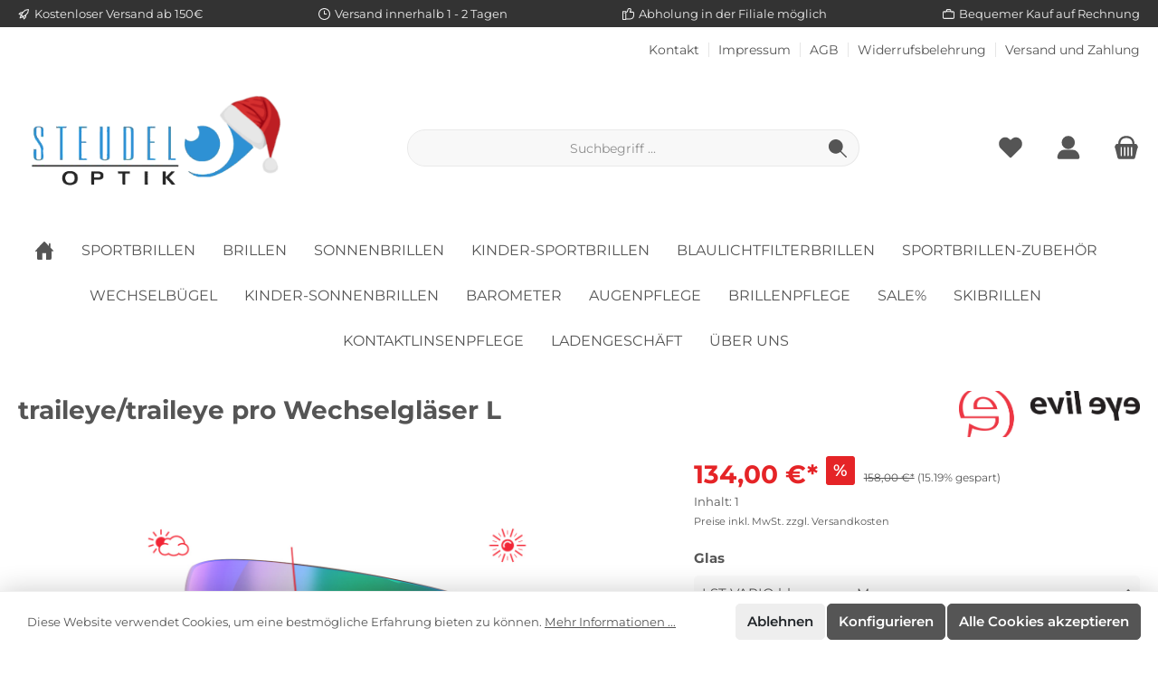

--- FILE ---
content_type: text/html; charset=UTF-8
request_url: https://www.steudel-optik.de/traileye-traileye-pro-Wechselglaeser-L/SW10780.16
body_size: 35758
content:

<!DOCTYPE html>

<html lang="de-DE"
      itemscope="itemscope"
      itemtype="https://schema.org/WebPage">

                            
    <head>
        		                            <meta charset="utf-8">
            
                            <meta name="viewport"
                      content="width=device-width, initial-scale=1, shrink-to-fit=no">
            
                            <meta name="author"
                      content=""/>
                <meta name="robots"
                      content="index,follow"/>
                <meta name="revisit-after"
                      content="15 days"/>
                <meta name="keywords"
                      content="evil eye traileye pro Wechselgläser"/>
                <meta name="description"
                      content="Alle passenden Wechselscheiben für deine evil eye traileye und traileye pro Sportbrille hier bei Steudel-Optik erhältlich."/>
            
                <meta property="og:type"
          content="product"/>
    <meta property="og:site_name"
          content="Steudel Optik"/>
    <meta property="og:url"
          content="https://www.steudel-optik.de/traileye-traileye-pro-Wechselglaeser-L/SW10780.16"/>
    <meta property="og:title"
          content="traileye/traileye pro Wechselgläser günstig online kaufen"/>

    <meta property="og:description"
          content="Alle passenden Wechselscheiben für deine evil eye traileye und traileye pro Sportbrille hier bei Steudel-Optik erhältlich."/>
    <meta property="og:image"
          content="https://www.steudel-optik.de/media/32/e9/fc/1671008857/gutbzbzti_(2).jpg"/>

            <meta property="product:brand"
              content="evil eye"/>
    
            <meta property="product:price:amount"
          content="134"/>
    <meta property="product:price:currency"
          content="EUR"/>
    <meta property="product:product_link"
          content="https://www.steudel-optik.de/traileye-traileye-pro-Wechselglaeser-L/SW10780.16"/>

    <meta name="twitter:card"
          content="product"/>
    <meta name="twitter:site"
          content="Steudel Optik"/>
    <meta name="twitter:title"
          content="traileye/traileye pro Wechselgläser günstig online kaufen"/>
    <meta name="twitter:description"
          content="Alle passenden Wechselscheiben für deine evil eye traileye und traileye pro Sportbrille hier bei Steudel-Optik erhältlich."/>
    <meta name="twitter:image"
          content="https://www.steudel-optik.de/media/32/e9/fc/1671008857/gutbzbzti_(2).jpg"/>

                            <meta itemprop="copyrightHolder"
                      content="Steudel Optik"/>
                <meta itemprop="copyrightYear"
                      content=""/>
                <meta itemprop="isFamilyFriendly"
                      content="false"/>
                <meta itemprop="image"
                      content="https://www.steudel-optik.de/media/57/d7/38/1701783295/Weihnachtslogo.png"/>
            
                                                

		




    
        
                    <link rel="shortcut icon"
                  href="https://www.steudel-optik.de/media/c3/87/1b/1665055176/Steudel Optik Favicon.png">
        
                                <link rel="apple-touch-icon"
                  sizes="180x180"
                  href="https://www.steudel-optik.de/media/c3/87/1b/1665055176/Steudel Optik Favicon.png">
                    
                            
            
    
    <link rel="canonical" href="https://www.steudel-optik.de/traileye-traileye-pro-Wechselglaeser-L/SW10780.16" />

                    <title itemprop="name">traileye/traileye pro Wechselgläser günstig online kaufen</title>
        
        		                                                                <link rel="stylesheet"
                      href="https://www.steudel-optik.de/theme/1f37585127a5771e1e5d50363a80cdff/css/all.css?1765393896724772">
                                    

		





        
                <!-- Theme styles -->
    <style></style>
    
        
    
        
                        <script>
        window.features = {"V6_5_0_0":false,"v6.5.0.0":false,"PERFORMANCE_TWEAKS":false,"performance.tweaks":false,"FEATURE_NEXT_1797":false,"feature.next.1797":false,"FEATURE_NEXT_16710":false,"feature.next.16710":false,"FEATURE_NEXT_13810":false,"feature.next.13810":false,"FEATURE_NEXT_13250":false,"feature.next.13250":false,"FEATURE_NEXT_17276":false,"feature.next.17276":false,"FEATURE_NEXT_16151":false,"feature.next.16151":false,"FEATURE_NEXT_16155":false,"feature.next.16155":false,"FEATURE_NEXT_19501":false,"feature.next.19501":false,"FEATURE_NEXT_15053":false,"feature.next.15053":false,"FEATURE_NEXT_18215":false,"feature.next.18215":false,"FEATURE_NEXT_15815":false,"feature.next.15815":false,"FEATURE_NEXT_14699":false,"feature.next.14699":false,"FEATURE_NEXT_15707":false,"feature.next.15707":false,"FEATURE_NEXT_14360":false,"feature.next.14360":false,"FEATURE_NEXT_15172":false,"feature.next.15172":false,"FEATURE_NEXT_14001":false,"feature.next.14001":false,"FEATURE_NEXT_7739":false,"feature.next.7739":false,"FEATURE_NEXT_16200":false,"feature.next.16200":false,"FEATURE_NEXT_13410":false,"feature.next.13410":false,"FEATURE_NEXT_15917":false,"feature.next.15917":false,"FEATURE_NEXT_15957":false,"feature.next.15957":false,"FEATURE_NEXT_13601":false,"feature.next.13601":false,"FEATURE_NEXT_16992":false,"feature.next.16992":false,"FEATURE_NEXT_7530":false,"feature.next.7530":false,"FEATURE_NEXT_16824":false,"feature.next.16824":false,"FEATURE_NEXT_16271":false,"feature.next.16271":false,"FEATURE_NEXT_15381":false,"feature.next.15381":false,"FEATURE_NEXT_17275":false,"feature.next.17275":false,"FEATURE_NEXT_17016":false,"feature.next.17016":false,"FEATURE_NEXT_16236":false,"feature.next.16236":false,"FEATURE_NEXT_16640":false,"feature.next.16640":false,"FEATURE_NEXT_17858":false,"feature.next.17858":false,"FEATURE_NEXT_6758":false,"feature.next.6758":false,"FEATURE_NEXT_19048":false,"feature.next.19048":false,"FEATURE_NEXT_19822":false,"feature.next.19822":false,"FEATURE_NEXT_18129":false,"feature.next.18129":false,"FEATURE_NEXT_19163":false,"feature.next.19163":false,"FEATURE_NEXT_18187":false,"feature.next.18187":false,"FEATURE_NEXT_17978":false,"feature.next.17978":false,"FEATURE_NEXT_11634":false,"feature.next.11634":false,"FEATURE_NEXT_21547":false,"feature.next.21547":false,"FEATURE_NEXT_22900":false,"feature.next.22900":false};
    </script>
        
                                                    
                            
            
                
                                    <script>
                    window.useDefaultCookieConsent = true;
                </script>
                    
            </head>

    <body class="is-ctl-product is-act-index themeware twt-clean twt-header-type-1 twt-full-width-boxed">

    	
    
						                    <noscript class="noscript-main">
                
    <div role="alert"
         class="alert alert-info alert-has-icon">
                                                            
        
        
        
                                    
        <span class="icon icon-info">
                        <svg xmlns="http://www.w3.org/2000/svg" xmlns:xlink="http://www.w3.org/1999/xlink" width="24" height="24" viewBox="0 0 24 24"><defs><path d="M12 7c.5523 0 1 .4477 1 1s-.4477 1-1 1-1-.4477-1-1 .4477-1 1-1zm1 9c0 .5523-.4477 1-1 1s-1-.4477-1-1v-5c0-.5523.4477-1 1-1s1 .4477 1 1v5zm11-4c0 6.6274-5.3726 12-12 12S0 18.6274 0 12 5.3726 0 12 0s12 5.3726 12 12zM12 2C6.4772 2 2 6.4772 2 12s4.4772 10 10 10 10-4.4772 10-10S17.5228 2 12 2z" id="icons-default-info" /></defs><use xlink:href="#icons-default-info" fill="#758CA3" fill-rule="evenodd" /></svg>
        </span>
                                        
                    <div class="alert-content-container">
                                                    
                                    <div class="alert-content">
                                                    Um unseren Shop in vollem Umfang nutzen zu können, empfehlen wir Ihnen Javascript in Ihrem Browser zu aktivieren.
                                            </div>
                
                                                                </div>
            </div>
            </noscript>
        
                
    
    		
				





	 					
	
	


	
	
	
	

	

		<section class="twt-usp-bar is-header is-small layout-1 top" data-twt-usps="5">

					<div class="twt-usp-bar-container">
				<div class="twt-usp-bar-items">
					






 



                            
            
                
                                    <div class="twt-usp-bar-item twt-usp-1 item-1">
                    <div class="item-icon">
                        
	    
        
        
        
                                    
        <span class="icon icon-rocket">
                        <svg xmlns="http://www.w3.org/2000/svg" xmlns:xlink="http://www.w3.org/1999/xlink" width="24" height="24" viewBox="0 0 24 24"><defs><path d="M5.2213 14.4042a12.7324 12.7324 0 0 0-3.4638-1.434c-.7541-.1886-1.0142-1.1277-.4646-1.6773l1.8284-1.8284A5 5 0 0 1 6.657 8h2.47l.47-.6462A13 13 0 0 1 20.1107 2H21c.5523 0 1 .4477 1 1v.8893a13 13 0 0 1-5.3538 10.5136l-.4355.3167.2102.8407a5 5 0 0 1-1.3152 4.7482l-2.3986 2.3986c-.5496.5496-1.4887.2895-1.6772-.4646a12.7324 12.7324 0 0 0-1.434-3.4638 41.8718 41.8718 0 0 1-5.2797 2.17c-.7817.2606-1.5255-.4832-1.2649-1.265a41.8718 41.8718 0 0 1 2.17-5.2795zm.9287-1.7747A41.8718 41.8718 0 0 1 7.7358 10h-1.079a3 3 0 0 0-2.1213.8787l-.661.661c.794.2997 1.5546.665 2.2755 1.0898zm8.309 3.33a41.8717 41.8717 0 0 1-3.0885 1.8905 14.7187 14.7187 0 0 1 1.0897 2.2755l1.2313-1.2312a3 3 0 0 0 .789-2.849l-.0214-.0858zm-4.2242.2328a39.8717 39.8717 0 0 0 4.292-2.721l.943-.6859a11 11 0 0 0 4.5296-8.7848A11 11 0 0 0 11.2146 8.53l-.686.9432a39.8717 39.8717 0 0 0-2.721 4.2919 14.762 14.762 0 0 1 2.4272 2.4271zm-1.8172.936a12.7602 12.7602 0 0 0-1.5459-1.5459c-.4347.9-.8358 1.8167-1.202 2.748a39.8718 39.8718 0 0 0 2.7479-1.2021z" id="icons-default-rocket" /></defs><use xlink:href="#icons-default-rocket" fill="#758CA3" fill-rule="evenodd" /></svg>
        </span>
    	                    </div>
                    <div class="item-label">
                        <div class="item-title">Kostenloser Versand ab 150€</div>
                                            </div>
                </div>
                    
    
                
                                    <div class="twt-usp-bar-item twt-usp-2 item-2">
                    <div class="item-icon">
                        
	    
        
        
        
                                    
        <span class="icon icon-clock">
                        <svg xmlns="http://www.w3.org/2000/svg" xmlns:xlink="http://www.w3.org/1999/xlink" width="24" height="24" viewBox="0 0 24 24"><defs><path d="M13 11V6c0-.5523-.4477-1-1-1s-1 .4477-1 1v6c0 .5523.4477 1 1 1h4c.5523 0 1-.4477 1-1s-.4477-1-1-1h-3zm-1 13C5.3726 24 0 18.6274 0 12S5.3726 0 12 0s12 5.3726 12 12-5.3726 12-12 12zm0-2c5.5228 0 10-4.4772 10-10S17.5228 2 12 2 2 6.4772 2 12s4.4772 10 10 10z" id="icons-default-clock" /></defs><use xlink:href="#icons-default-clock" fill="#758CA3" fill-rule="evenodd" /></svg>
        </span>
    	                    </div>
                    <div class="item-label">
                        <div class="item-title">Versand innerhalb 1 - 2 Tagen</div>
                                            </div>
                </div>
                    
    
                
                                    <div class="twt-usp-bar-item twt-usp-3 item-3">
                    <div class="item-icon">
                        
	    
        
        
        
                                    
        <span class="icon icon-thumb-up">
                        <svg xmlns="http://www.w3.org/2000/svg" xmlns:xlink="http://www.w3.org/1999/xlink" width="24" height="24" viewBox="0 0 24 24"><defs><path d="M4 9c.5523 0 1 .4477 1 1s-.4477 1-1 1-1-.4477-1-1 .4477-1 1-1zm4-2h.2457a1 1 0 0 0 .9615-.7253l1.1711-4.0989A3 3 0 0 1 13.263 0h1.76c1.6568 0 3 1.3431 3 3a3 3 0 0 1-.1155.8242L17 7h4c1.6569 0 3 1.3431 3 3v5c0 4.4183-3.5817 8-8 8H8c0 .5523-.4477 1-1 1H1c-.5523 0-1-.4477-1-1V7c0-.5523.4477-1 1-1h6c.5523 0 1 .4477 1 1zM6 8H2v14h4V8zm2 1v12h8c3.3137 0 6-2.6863 6-6v-5c0-.5523-.4477-1-1-1h-6.6515l1.6358-5.7253A1 1 0 0 0 16.0228 3c0-.5523-.4477-1-1-1H13.263a1 1 0 0 0-.9615.7253l-1.1711 4.0989A3 3 0 0 1 8.2457 9H8z" id="icons-default-thumb-up" /></defs><use xlink:href="#icons-default-thumb-up" fill="#758CA3" fill-rule="evenodd" /></svg>
        </span>
    	                    </div>
                    <div class="item-label">
                        <div class="item-title">Abholung in der Filiale möglich</div>
                                            </div>
                </div>
                    
    
                
                                    <div class="twt-usp-bar-item twt-usp-4 item-4">
                    <div class="item-icon">
                        
	    
        
        
        
                                    
        <span class="icon icon-briefcase">
                        <svg xmlns="http://www.w3.org/2000/svg" xmlns:xlink="http://www.w3.org/1999/xlink" width="24" height="24" viewBox="0 0 24 24"><defs><path d="M20 8v1c0 .5523-.4477 1-1 1s-1-.4477-1-1V8H6v1c0 .5523-.4477 1-1 1s-1-.4477-1-1V8H3c-.5523 0-1 .4477-1 1v10c0 .5523.4477 1 1 1h18c.5523 0 1-.4477 1-1V9c0-.5523-.4477-1-1-1h-1zM7 6V4c0-1.1046.8954-2 2-2h6c1.1046 0 2 .8954 2 2v2h4c1.6569 0 3 1.3431 3 3v10c0 1.6569-1.3431 3-3 3H3c-1.6569 0-3-1.3431-3-3V9c0-1.6569 1.3431-3 3-3h4zm2 0h6V4H9v2z" id="icons-default-briefcase" /></defs><use xlink:href="#icons-default-briefcase" fill="#758CA3" fill-rule="evenodd" /></svg>
        </span>
    	                    </div>
                    <div class="item-label">
                        <div class="item-title">Bequemer Kauf auf Rechnung</div>
                                            </div>
                </div>
                    
    
        
                
                                    <div class="twt-usp-bar-item twt-usp-5 item-6">
                    <div class="item-icon">
                        
	    
        
        
        
                                    
        <span class="icon icon-headset">
                        <svg xmlns="http://www.w3.org/2000/svg" xmlns:xlink="http://www.w3.org/1999/xlink" width="24" height="24" viewBox="0 0 24 24"><defs><path d="M2 11v4h2v-4H2zm20-2c1.1046 0 2 .8954 2 2v4c0 1.1046-.8954 2-2 2v3c0 1.6569-1.3431 3-3 3h-1c0 .5523-.4477 1-1 1h-2c-.5523 0-1-.4477-1-1v-2c0-.5523.4477-1 1-1h2c.5523 0 1 .4477 1 1h1c.5523 0 1-.4477 1-1v-3c-1.1046 0-2-.8954-2-2v-4c0-1.1046.8954-2 2-2 0-3.866-3.134-7-7-7h-2C7.134 2 4 5.134 4 9c1.1046 0 2 .8954 2 2v4c0 1.1046-.8954 2-2 2H2c-1.1046 0-2-.8954-2-2v-4c0-1.1046.8954-2 2-2 0-4.9706 4.0294-9 9-9h2c4.9706 0 9 4.0294 9 9zm-2 2v4h2v-4h-2z" id="icons-default-headset" /></defs><use xlink:href="#icons-default-headset" fill="#758CA3" fill-rule="evenodd" /></svg>
        </span>
    	                    </div>
                    <div class="item-label">
                        <div class="item-title">Service Hotline 037346-1370</div>
                                            </div>
                </div>
                    
    				</div>

												
											</div>
		
	</section>
	
		            <header class="header-main">
                                    <div class="container">
                            	
				        					    <div class="top-bar d-none d-lg-block">
        <nav class="top-bar-nav">
            						                                
                

	
            				
	
                        					

			<div class="top-bar-nav-item top-bar-menu-list">
															<a class="top-bar-list-item" href="https://www.steudel-optik.de/Kontakt/" title="Kontakt">Kontakt</a>
															<a class="top-bar-list-item" href="https://www.steudel-optik.de/Impressum/" title="Impressum">Impressum</a>
															<a class="top-bar-list-item" href="https://www.steudel-optik.de/AGB/" title="AGB">AGB</a>
															<a class="top-bar-list-item" href="https://www.steudel-optik.de/Widerrufsbelehrung/" title="Widerrufsbelehrung">Widerrufsbelehrung</a>
															<a class="top-bar-list-item" href="https://www.steudel-optik.de/Versand-und-Zahlung/" title="Versand und Zahlung">Versand und Zahlung</a>
					</div>
	
	        </nav>
    </div>


	    
	
    	
				        <div class="row align-items-center header-row">
                            <div class="col-12 col-lg-auto header-logo-col">
                        <div class="header-logo-main">
                    <a class="header-logo-main-link"
               href="/"
               title="Zur Startseite wechseln">
                				                    <picture class="header-logo-picture">
                                                                                
                                                                            
                                                                                    <img src="https://www.steudel-optik.de/media/57/d7/38/1701783295/Weihnachtslogo.png"
                                     alt="Zur Startseite wechseln"
                                     class="img-fluid header-logo-main-img"/>
                                                                        </picture>
                
	
					
		            </a>
            </div>
                </div>
            
            	
				                <div class="col-12 order-2 col-sm order-sm-1 header-search-col">
                    <div class="row">
                        <div class="col-sm-auto d-none d-sm-block d-lg-none">
                                                            <div class="nav-main-toggle">
                                                                            <button class="btn nav-main-toggle-btn header-actions-btn"
                                                type="button"
                                                data-offcanvas-menu="true"
                                                aria-label="Menü">
                                            				    
        
        
        
                










    <span class="icon icon-themeware icon-stack icon-solid"><?xml version="1.0" encoding="utf-8"?><svg xmlns="http://www.w3.org/2000/svg" viewBox="0 0 24 24"><path d="M2,5.38H22a.88.88,0,0,0,0-1.75H2A.88.88,0,0,0,2,5.38Z"/><path d="M22,11H2a.88.88,0,0,0,0,1.75H22A.88.88,0,0,0,22,11Z"/><path d="M22,18.63H2a.88.88,0,0,0,0,1.75H22a.88.88,0,0,0,0-1.75Z"/></svg></span>







    	
		<span class="header-nav-main-toggle-label">
		Navigation
	</span>
                                        </button>
                                                                    </div>
                                                    </div>
                        <div class="col">
                            
    <div class="collapse"
         id="searchCollapse">
        <div class="header-search">
            <form action="/search"
                  method="get"
                  data-search-form="true"
                  data-search-widget-options='{&quot;searchWidgetMinChars&quot;:2}'
                  data-url="/suggest?search="
                  class="header-search-form">
                		                    <div class="input-group">
                                                    <input type="search"
                                   name="search"
                                   class="form-control header-search-input"
                                   autocomplete="off"
                                   autocapitalize="off"
                                   placeholder="Suchbegriff ..."
                                   aria-label="Suchbegriff ..."
                                   value=""
                            >
                        
                        	<div class="input-group-append">
		<button type="submit"
				class="btn header-search-btn"
				aria-label="Suchen">
            <span class="header-search-icon">
		  											    
        
        
        
                










    <span class="icon icon-themeware icon-search icon-solid"><?xml version="1.0" encoding="utf-8"?><svg xmlns="http://www.w3.org/2000/svg" viewBox="0 0 24 24"><path d="M22.6,21.52l-6.39-6.39A8.58,8.58,0,1,0,15,16.33l6.42,6.42A.88.88,0,0,0,22,23a.85.85,0,0,0,.61-.25A.87.87,0,0,0,22.6,21.52Z"/></svg></span>







    				            </span>
		</button>
	</div>
                    </div>
                

					            </form>
        </div>
    </div>
                        </div>
                    </div>
                </div>
            
	
                            <div class="col-12 order-1 col-sm-auto order-sm-2 header-actions-col">
                    <div class="row no-gutters">
                        
		
	
							
				
																						
			
			<div class="d-block d-sm-none col">
		<div class="menu-button">

							<button class="btn nav-main-toggle-btn header-actions-btn"
						type="button"
						title="Navigation"
						data-offcanvas-menu="true"
						aria-label="Menü">

																								    
        
        
        
                










    <span class="icon icon-themeware icon-stack icon-solid"><?xml version="1.0" encoding="utf-8"?><svg xmlns="http://www.w3.org/2000/svg" viewBox="0 0 24 24"><path d="M2,5.38H22a.88.88,0,0,0,0-1.75H2A.88.88,0,0,0,2,5.38Z"/><path d="M22,11H2a.88.88,0,0,0,0,1.75H22A.88.88,0,0,0,22,11Z"/><path d="M22,18.63H2a.88.88,0,0,0,0,1.75H22a.88.88,0,0,0,0-1.75Z"/></svg></span>







    											
										<span class="header-nav-main-toggle-label">
						Navigation
					</span>
				</button>
			
		</div>
	</div>

                        		
		
					
					
	<div class="d-sm-none col-auto twt-search-col">
		  <div class="search-toggle">
				<button class="btn header-actions-btn search-toggle-btn js-search-toggle-btn collapsed"
						  type="button"
						  data-toggle="collapse"
						  data-target="#searchCollapse"
						  aria-expanded="false"
						  aria-controls="searchCollapse"
						  aria-label="Suchen">

										<span class="header-search-toggle-icon">
													    
        
        
        
                










    <span class="icon icon-themeware icon-search icon-solid"><?xml version="1.0" encoding="utf-8"?><svg xmlns="http://www.w3.org/2000/svg" viewBox="0 0 24 24"><path d="M22.6,21.52l-6.39-6.39A8.58,8.58,0,1,0,15,16.33l6.42,6.42A.88.88,0,0,0,22,23a.85.85,0,0,0,.61-.25A.87.87,0,0,0,22.6,21.52Z"/></svg></span>







    						
													    
        
        
        
                










    <span class="icon icon-themeware icon-x icon-solid"><?xml version="1.0" encoding="utf-8"?><svg xmlns="http://www.w3.org/2000/svg" viewBox="0 0 24 24"><path d="M13.2,12l9.05-9.06a.84.84,0,1,0-1.19-1.19L12,10.8l-9.06-9A.84.84,0,0,0,1.75,2.94L10.8,12l-9,9.06a.84.84,0,0,0,0,1.19.83.83,0,0,0,1.19,0l9.06-9,9.06,9.05a.83.83,0,0,0,1.19,0,.84.84,0,0,0,0-1.19Z"/></svg></span>







    											</span>

										<span class="header-search-toggle-name">
						Suche
					</span>
				</button>
		  </div>
	 </div>

                                                    	
				                                <div class="col-auto">
                                    <div class="header-wishlist">
                                        <a class="btn header-wishlist-btn header-actions-btn"
                                           href="/wishlist"
                                           title="Merkzettel"
                                           aria-label="Merkzettel">
                                            			
							<span class="header-wishlist-icon">
									    
        
        
        
                










    <span class="icon icon-themeware icon-heart icon-solid"><?xml version="1.0" encoding="utf-8"?><svg xmlns="http://www.w3.org/2000/svg" viewBox="0 0 24 24"><path d="M21.55,4.45l-.06-.08a5.82,5.82,0,0,0-5.26-2,5.15,5.15,0,0,0-2.29,1L12,4.87,9.89,3.24a4.31,4.31,0,0,0-1.07-.61c-1-.4-3.67-1-6.31,1.74l-.06.08a6.57,6.57,0,0,0-1.08,6.3,6,6,0,0,0,1.52,2.4l8.41,8.29a.83.83,0,0,0,.22.14.61.61,0,0,0,.1.07.94.94,0,0,0,.76,0,.61.61,0,0,0,.1-.07.83.83,0,0,0,.22-.14l8.41-8.29a6,6,0,0,0,1.52-2.4A6.57,6.57,0,0,0,21.55,4.45Z"/></svg></span>







    							</span>
		
							<span class="header-wishlist-name">
				Wunschzettel
			</span>
		
		
		
		<span class="badge badge-primary header-wishlist-badge"
			  id="wishlist-basket"
			  data-wishlist-storage="true"
			  data-wishlist-storage-options="{&quot;listPath&quot;:&quot;\/wishlist\/list&quot;,&quot;mergePath&quot;:&quot;\/wishlist\/merge&quot;,&quot;tokenMergePath&quot;:&quot;1a3aeaaf95913bb3f.0I7MHsqJH5tHS1u5dmF4_sOPeRp325_M_IAlhmM1ihY.tNieZJviV60yGynbDBAix7m8Knglrqq4tvhm0RRquEWT4LtVhNhbyD4BKA&quot;,&quot;pageletPath&quot;:&quot;\/wishlist\/merge\/pagelet&quot;,&quot;tokenPageletPath&quot;:&quot;329.4rQLe3BEy0K9ZFuNOe7mCJjOgr4DLas75JUqXG1eDqc.pIFAChQAhQX_Lw7lSoSjOaym8sQ2eZtiovZnbho5VtCL60BMIyK_DY9QGg&quot;}"
			  data-wishlist-widget="true"
			  data-wishlist-widget-options="{&quot;showCounter&quot;:true}"
		></span>
	                                        </a>
                                    </div>
                                </div>
                            
	                        
                        	
				                            <div class="col-auto">
                                <div class="account-menu">
                                        <div class="dropdown">
        					<button class="btn account-menu-btn header-actions-btn" title="Mein Konto"
				type="button"
				id="accountWidget"
				data-offcanvas-account-menu="true"
				data-toggle="dropdown"
				aria-haspopup="true"
				aria-expanded="false"
				aria-label="Mein Konto"
				title="Mein Konto">
						<span class="header-account-icon">
									    
        
        
        
                










    <span class="icon icon-themeware icon-avatar icon-solid"><?xml version="1.0" encoding="utf-8"?><svg xmlns="http://www.w3.org/2000/svg" viewBox="0 0 24 24"><path d="M11.84,13.51A6.26,6.26,0,1,0,5.58,7.26,6.26,6.26,0,0,0,11.84,13.51Z"/><path d="M22.57,20.87A9.75,9.75,0,0,0,21,16.78a6.46,6.46,0,0,0-5.24-2.61H8.29A6.5,6.5,0,0,0,3,16.78a9.75,9.75,0,0,0-1.56,4.09,1.87,1.87,0,0,0,.42,1.49A1.83,1.83,0,0,0,3.24,23H20.76a1.83,1.83,0,0,0,1.39-.64A1.87,1.87,0,0,0,22.57,20.87Z"/></svg></span>







    							</span>

						<span class="header-account-name">
				Mein Konto
			</span>

								</button>
	
                    <div class="dropdown-menu dropdown-menu-right account-menu-dropdown js-account-menu-dropdown"
                 aria-labelledby="accountWidget">
                

        
                                                        <button class="btn btn-light offcanvas-close js-offcanvas-close btn-block sticky-top">
                                                        
        
        
        
                                    
        <span class="icon icon-x icon-sm">
                        <svg xmlns="http://www.w3.org/2000/svg" xmlns:xlink="http://www.w3.org/1999/xlink" width="24" height="24" viewBox="0 0 24 24"><defs><path d="m10.5858 12-7.293-7.2929c-.3904-.3905-.3904-1.0237 0-1.4142.3906-.3905 1.0238-.3905 1.4143 0L12 10.5858l7.2929-7.293c.3905-.3904 1.0237-.3904 1.4142 0 .3905.3906.3905 1.0238 0 1.4143L13.4142 12l7.293 7.2929c.3904.3905.3904 1.0237 0 1.4142-.3906.3905-1.0238.3905-1.4143 0L12 13.4142l-7.2929 7.293c-.3905.3904-1.0237.3904-1.4142 0-.3905-.3906-.3905-1.0238 0-1.4143L10.5858 12z" id="icons-default-x" /></defs><use xlink:href="#icons-default-x" fill="#758CA3" fill-rule="evenodd" /></svg>
        </span>
                            
                                                    Menü schließen
                                            </button>
                
    
                    <div class="offcanvas-content-container">
                <div class="account-menu">
                                    <div class="dropdown-header account-menu-header">
                    Mein Konto
                </div>
                    
                                    <div class="account-menu-login">
                    <a href="/account/login"
                       title="Anmelden"
                       class="btn btn-primary account-menu-login-button">
                        Anmelden
                    </a>

                    <div class="account-menu-register">
                        oder <a href="/account/login"
                                                            title="registrieren">registrieren</a>
                    </div>
                </div>
                    
                    <div class="account-menu-links">
                    <div class="header-account-menu">
        <div class="card account-menu-inner">
                                        
                                                <div class="list-group list-group-flush account-aside-list-group">
                                                                                    <a href="/account"
                                   title="Übersicht"
                                   class="list-group-item list-group-item-action account-aside-item">
                                    Übersicht
                                </a>
                            
                                                            <a href="/account/profile"
                                   title="Persönliches Profil"
                                   class="list-group-item list-group-item-action account-aside-item">
                                    Persönliches Profil
                                </a>
                            
                                                            <a href="/account/address"
                                   title="Adressen"
                                   class="list-group-item list-group-item-action account-aside-item">
                                    Adressen
                                </a>
                            
                                                            <a href="/account/payment"
                                   title="Zahlungsarten"
                                   class="list-group-item list-group-item-action account-aside-item">
                                    Zahlungsarten
                                </a>
                            
                                                            <a href="/account/order"
                                   title="Bestellungen"
                                   class="list-group-item list-group-item-action account-aside-item">
                                    Bestellungen
                                </a>
                                                                        </div>
                            
                                                </div>
    </div>
            </div>
            </div>
        </div>
                </div>
            </div>
                                </div>
                            </div>
                        
	
                        	
				                            <div class="col-auto">
                                <div class="header-cart"
                                     data-offcanvas-cart="true">
                                    <a class="btn header-cart-btn header-actions-btn"
                                       href="/checkout/cart"
                                       data-cart-widget="true"
                                       title="Warenkorb"
                                       aria-label="Warenkorb">
                                        					<span class="header-cart-icon">
												    
        
        
        
                










    <span class="icon icon-themeware icon-basket icon-solid"><?xml version="1.0" encoding="utf-8"?><svg xmlns="http://www.w3.org/2000/svg" viewBox="0 0 24 24"><path d="M22.79,10.71l-.64-1.22a1.88,1.88,0,0,0-1.68-1h-.92A.94.94,0,0,0,19.7,8C19.7,5.58,18.09,1,12,1S4.34,5.66,4.34,8.1a1.16,1.16,0,0,0,.07.37H3.53a1.88,1.88,0,0,0-1.68,1l-.64,1.22a1.91,1.91,0,0,0,0,1.74l.41.79,2,8.28A1.89,1.89,0,0,0,5.5,23h13a1.89,1.89,0,0,0,1.84-1.44l2-8.28.41-.79A1.91,1.91,0,0,0,22.79,10.71Zm-15,8.89a.63.63,0,0,1-1.25,0V12.18a.63.63,0,1,1,1.25,0Zm3.25,0a.63.63,0,0,1-1.25,0V12.18a.63.63,0,1,1,1.25,0Zm3.26,0a.63.63,0,0,1-1.25,0V12.18a.63.63,0,1,1,1.25,0Zm3.25,0a.63.63,0,0,1-1.25,0V12.18a.63.63,0,1,1,1.25,0ZM6.26,8.47a1,1,0,0,0,.08-.37C6.34,7.59,6.54,3,12,3S17.69,7.48,17.7,8a1,1,0,0,0,.14.49Z"/></svg></span>







    									</span>

				<span class="header-cart-name">
			Warenkorb
		</span>

				<span class="header-cart-total">
			0,00 €*
		</span>
	                                    </a>
                                </div>
                            </div>
                        
	                    </div>
                </div>
                    </div>
    
	                    </div>
                            </header>
        

		

        
		
										<div class="nav-main">
									<div class="container">

																											<div id="sticky-logo" class="d-none">
									<a class="sticky-logo-main-link" href="/" title="Zur Startseite wechseln">
										<picture>

																																		<img src="https://www.steudel-optik.de/media/57/d7/38/1701783295/Weihnachtslogo.png" alt="Zur Startseite wechseln" />
											
																																													
										</picture>
									</a>
								</div>
													
												
																			<span id="js-sticky-cart-position" class="d-none"></span>
						
																	</div>

										                    		
				
    <div class="main-navigation"
         id="mainNavigation"
         data-flyout-menu="true">
                    <div class="container">
                                    <nav class="nav main-navigation-menu"
                        itemscope="itemscope"
                        itemtype="http://schema.org/SiteNavigationElement">
                        
                        									 <a class="nav-link main-navigation-link home-link"
				href="/" aria-label="Home" 
				itemprop="url"
				title="Home">
				
										<div class="main-navigation-icon">
						<span itemprop="name">
															    
        
        
        
                










    <span class="icon icon-themeware icon-home icon-solid"><?xml version="1.0" encoding="utf-8"?><svg xmlns="http://www.w3.org/2000/svg" viewBox="0 0 24 24"><path d="M22.52,11.58l-3.21-3.3V3.84a.87.87,0,1,0-1.73,0V6.49l-.42-.42L12.72,1.31A1,1,0,0,0,12,1h0a1,1,0,0,0-.72.31L3.43,9.55A1,1,0,0,0,3.2,10L1.48,11.83A.86.86,0,1,0,2.73,13l.43-.45v8.52A1.91,1.91,0,0,0,5.07,23H9.63V14.94h4.59V23h4.56a1.91,1.91,0,0,0,1.91-1.91v-8.9l.58.6a.87.87,0,0,0,1.25-1.21Z"/></svg></span>







    													</span>
					</div>
							</a>
			
                                                    
                                                                                            
                                                                
                                						<div class="nav-link main-navigation-link"
											data-flyout-menu-trigger="b3edb3514ecc402383f25c21358af509"
									 title="Sportbrillen">
				<div class="main-navigation-link-text">
					<span itemprop="name">Sportbrillen</span>

														</div>
			</div>
			                                                                                            
                                                                
                                						<div class="nav-link main-navigation-link"
											data-flyout-menu-trigger="cc028bc2a3d54e8fb3611b195e45a137"
									 title="Brillen">
				<div class="main-navigation-link-text">
					<span itemprop="name">Brillen</span>

														</div>
			</div>
			                                                                                            
                                                                
                                						<div class="nav-link main-navigation-link"
											data-flyout-menu-trigger="e60b8b3d1b31433e8e4fb0dcd2ac4d55"
									 title="Sonnenbrillen">
				<div class="main-navigation-link-text">
					<span itemprop="name">Sonnenbrillen</span>

														</div>
			</div>
			                                                                                            
                                                                
                                						<a class="nav-link main-navigation-link"
			   href="https://www.steudel-optik.de/Kinder-Sportbrillen/"
			   itemprop="url"
			   								   title="Kinder-Sportbrillen">
				<div class="main-navigation-link-text">
					<span itemprop="name">Kinder-Sportbrillen</span>

														</div>
			</a>
			                                                                                            
                                                                
                                						<a class="nav-link main-navigation-link"
			   href="https://www.steudel-optik.de/Blaulichtfilterbrillen/"
			   itemprop="url"
			   data-flyout-menu-trigger="0130bdd2f1784d96a6dc2c26386d9e17"								   title="Blaulichtfilterbrillen">
				<div class="main-navigation-link-text">
					<span itemprop="name">Blaulichtfilterbrillen</span>

														</div>
			</a>
			                                                                                            
                                                                
                                						<div class="nav-link main-navigation-link"
											data-flyout-menu-trigger="6274ddc818284af8bdf89a5e6dbf9b36"
									 title="Sportbrillen-Zubehör">
				<div class="main-navigation-link-text">
					<span itemprop="name">Sportbrillen-Zubehör</span>

														</div>
			</div>
			                                                                                            
                                                                
                                						<div class="nav-link main-navigation-link"
											data-flyout-menu-trigger="0255f2429b5547a7a5bc5494c6339ea1"
									 title="Wechselbügel">
				<div class="main-navigation-link-text">
					<span itemprop="name">Wechselbügel</span>

														</div>
			</div>
			                                                                                            
                                                                
                                						<a class="nav-link main-navigation-link"
			   href="https://www.steudel-optik.de/Kinder-Sonnenbrillen/"
			   itemprop="url"
			   								   title="Kinder-Sonnenbrillen">
				<div class="main-navigation-link-text">
					<span itemprop="name">Kinder-Sonnenbrillen</span>

														</div>
			</a>
			                                                                                            
                                                                
                                						<a class="nav-link main-navigation-link"
			   href="https://www.steudel-optik.de/Barometer/"
			   itemprop="url"
			   								   title="Barometer">
				<div class="main-navigation-link-text">
					<span itemprop="name">Barometer</span>

														</div>
			</a>
			                                                                                            
                                                                
                                						<a class="nav-link main-navigation-link"
			   href="https://www.steudel-optik.de/Augenpflege/"
			   itemprop="url"
			   								   title="Augenpflege">
				<div class="main-navigation-link-text">
					<span itemprop="name">Augenpflege</span>

														</div>
			</a>
			                                                                                            
                                                                
                                						<a class="nav-link main-navigation-link"
			   href="https://www.steudel-optik.de/Brillenpflege/"
			   itemprop="url"
			   								   title="Brillenpflege">
				<div class="main-navigation-link-text">
					<span itemprop="name">Brillenpflege</span>

														</div>
			</a>
			                                                                                            
                                                                
                                						<a class="nav-link main-navigation-link"
			   href="https://www.steudel-optik.de/SALE/"
			   itemprop="url"
			   								   title="SALE%">
				<div class="main-navigation-link-text">
					<span itemprop="name">SALE%</span>

														</div>
			</a>
			                                                                                            
                                                                
                                						<a class="nav-link main-navigation-link"
			   href="https://www.steudel-optik.de/Skibrillen/"
			   itemprop="url"
			   								   title="Skibrillen">
				<div class="main-navigation-link-text">
					<span itemprop="name">Skibrillen</span>

														</div>
			</a>
			                                                                                            
                                                                
                                						<a class="nav-link main-navigation-link"
			   href="https://www.steudel-optik.de/Kontaktlinsenpflege/"
			   itemprop="url"
			   data-flyout-menu-trigger="cb22d5ef86644a6fb194f16e5cd2e9c9"								   title="Kontaktlinsenpflege">
				<div class="main-navigation-link-text">
					<span itemprop="name">Kontaktlinsenpflege</span>

														</div>
			</a>
			                                                                                            
                                                                
                                						<a class="nav-link main-navigation-link"
			   href="https://www.steudel-optik.de/Ladengeschaeft/"
			   itemprop="url"
			   								   title="Ladengeschäft">
				<div class="main-navigation-link-text">
					<span itemprop="name">Ladengeschäft</span>

														</div>
			</a>
			                                                                                            
                                                                
                                						<a class="nav-link main-navigation-link"
			   href="https://www.steudel-optik.de/UEber-Uns/"
			   itemprop="url"
			   								   title="Über Uns">
				<div class="main-navigation-link-text">
					<span itemprop="name">Über Uns</span>

														</div>
			</a>
			                                                                        </nav>
                            </div>
        
                                                                                                                                                                                                                                                                                                                                                                                                                                                                                                                                                                                                                                                                                                                                                            
                                                <div class="navigation-flyouts">
                                                                                                                                                                <div class="navigation-flyout"
                                             data-flyout-menu-id="b3edb3514ecc402383f25c21358af509">
                                            <div class="container">
                                                                                                                        <div class="row navigation-flyout-bar">
                            <div class="col">
                    <div class="navigation-flyout-category-link">
                                                                                                </div>
                </div>
            
                            <div class="col-auto">
                    <div class="navigation-flyout-close js-close-flyout-menu">
                                                                                        
        
        
        
                                    
        <span class="icon icon-x">
                        <svg xmlns="http://www.w3.org/2000/svg" xmlns:xlink="http://www.w3.org/1999/xlink" width="24" height="24" viewBox="0 0 24 24"><defs><path d="m10.5858 12-7.293-7.2929c-.3904-.3905-.3904-1.0237 0-1.4142.3906-.3905 1.0238-.3905 1.4143 0L12 10.5858l7.2929-7.293c.3905-.3904 1.0237-.3904 1.4142 0 .3905.3906.3905 1.0238 0 1.4143L13.4142 12l7.293 7.2929c.3904.3905.3904 1.0237 0 1.4142-.3906.3905-1.0238.3905-1.4143 0L12 13.4142l-7.2929 7.293c-.3905.3904-1.0237.3904-1.4142 0-.3905-.3906-.3905-1.0238 0-1.4143L10.5858 12z" id="icons-default-x" /></defs><use xlink:href="#icons-default-x" fill="#758CA3" fill-rule="evenodd" /></svg>
        </span>
                                                                            </div>
                </div>
                    </div>
    
            <div class="row navigation-flyout-content">
                            <div class="col">
                    <div class="navigation-flyout-categories">
                                                        
                    
    
    <div class="row navigation-flyout-categories is-level-0">
                                            
                            <div class="col-3 navigation-flyout-col">
                                                                        <a class="nav-item nav-link navigation-flyout-link is-level-0"
                               href="https://www.steudel-optik.de/Sportbrillen/evil-eye/"
                               itemprop="url"
                                                              title="evil eye">
                                <span itemprop="name">evil eye</span>
                            </a>
                                            
                                                                            
        
    
    <div class="navigation-flyout-categories is-level-1">
            </div>
                                                            </div>
                                                        
                            <div class="col-3 navigation-flyout-col">
                                                                        <a class="nav-item nav-link navigation-flyout-link is-level-0"
                               href="https://www.steudel-optik.de/Sportbrillen/Rudy-Project/"
                               itemprop="url"
                                                              title="Rudy Project">
                                <span itemprop="name">Rudy Project</span>
                            </a>
                                            
                                                                            
        
    
    <div class="navigation-flyout-categories is-level-1">
            </div>
                                                            </div>
                                                        
                            <div class="col-3 navigation-flyout-col">
                                                                        <a class="nav-item nav-link navigation-flyout-link is-level-0"
                               href="https://www.steudel-optik.de/Sportbrillen/Red-Bull/"
                               itemprop="url"
                                                              title="Red Bull ">
                                <span itemprop="name">Red Bull </span>
                            </a>
                                            
                                                                            
        
    
    <div class="navigation-flyout-categories is-level-1">
            </div>
                                                            </div>
                                                        
                            <div class="col-3 navigation-flyout-col">
                                                                        <a class="nav-item nav-link navigation-flyout-link is-level-0"
                               href="https://www.steudel-optik.de/Sportbrillen/Adidas/"
                               itemprop="url"
                                                              title="Adidas">
                                <span itemprop="name">Adidas</span>
                            </a>
                                            
                                                                            
        
    
    <div class="navigation-flyout-categories is-level-1">
            </div>
                                                            </div>
                                                        
                            <div class="col-3 navigation-flyout-col">
                                                                        <a class="nav-item nav-link navigation-flyout-link is-level-0"
                               href="https://www.steudel-optik.de/Sportbrillen/Gloryfy/"
                               itemprop="url"
                                                              title="Gloryfy">
                                <span itemprop="name">Gloryfy</span>
                            </a>
                                            
                                                                            
        
    
    <div class="navigation-flyout-categories is-level-1">
            </div>
                                                            </div>
                                                        
                            <div class="col-3 navigation-flyout-col">
                                                                        <a class="nav-item nav-link navigation-flyout-link is-level-0"
                               href="https://www.steudel-optik.de/Sportbrillen/Julbo/"
                               itemprop="url"
                                                              title="Julbo">
                                <span itemprop="name">Julbo</span>
                            </a>
                                            
                                                                            
        
    
    <div class="navigation-flyout-categories is-level-1">
            </div>
                                                            </div>
                                                        
                            <div class="col-3 navigation-flyout-col">
                                                                        <a class="nav-item nav-link navigation-flyout-link is-level-0"
                               href="https://www.steudel-optik.de/Sportbrillen/Swisseye/"
                               itemprop="url"
                                                              title="Swisseye">
                                <span itemprop="name">Swisseye</span>
                            </a>
                                            
                                                                            
        
    
    <div class="navigation-flyout-categories is-level-1">
            </div>
                                                            </div>
                                                        
                            <div class="col-3 navigation-flyout-col">
                                                                        <a class="nav-item nav-link navigation-flyout-link is-level-0"
                               href="https://www.steudel-optik.de/Sportbrillen/andere-Sportbrillen/"
                               itemprop="url"
                                                              title="andere Sportbrillen">
                                <span itemprop="name">andere Sportbrillen</span>
                            </a>
                                            
                                                                            
        
    
    <div class="navigation-flyout-categories is-level-1">
            </div>
                                                            </div>
                        </div>
                                            </div>
                </div>
            
                                                </div>
                                                                                                </div>
                                        </div>
                                                                                                                                                                                                            <div class="navigation-flyout"
                                             data-flyout-menu-id="cc028bc2a3d54e8fb3611b195e45a137">
                                            <div class="container">
                                                                                                                        <div class="row navigation-flyout-bar">
                            <div class="col">
                    <div class="navigation-flyout-category-link">
                                                                                                </div>
                </div>
            
                            <div class="col-auto">
                    <div class="navigation-flyout-close js-close-flyout-menu">
                                                                                        
        
        
        
                                    
        <span class="icon icon-x">
                        <svg xmlns="http://www.w3.org/2000/svg" xmlns:xlink="http://www.w3.org/1999/xlink" width="24" height="24" viewBox="0 0 24 24"><defs><path d="m10.5858 12-7.293-7.2929c-.3904-.3905-.3904-1.0237 0-1.4142.3906-.3905 1.0238-.3905 1.4143 0L12 10.5858l7.2929-7.293c.3905-.3904 1.0237-.3904 1.4142 0 .3905.3906.3905 1.0238 0 1.4143L13.4142 12l7.293 7.2929c.3904.3905.3904 1.0237 0 1.4142-.3906.3905-1.0238.3905-1.4143 0L12 13.4142l-7.2929 7.293c-.3905.3904-1.0237.3904-1.4142 0-.3905-.3906-.3905-1.0238 0-1.4143L10.5858 12z" id="icons-default-x" /></defs><use xlink:href="#icons-default-x" fill="#758CA3" fill-rule="evenodd" /></svg>
        </span>
                                                                            </div>
                </div>
                    </div>
    
            <div class="row navigation-flyout-content">
                            <div class="col">
                    <div class="navigation-flyout-categories">
                                                        
                    
    
    <div class="row navigation-flyout-categories is-level-0">
                                            
                            <div class="col-3 navigation-flyout-col">
                                                                        <a class="nav-item nav-link navigation-flyout-link is-level-0"
                               href="https://www.steudel-optik.de/Brillen/ALLE-BRILLEN-ANZEIGEN/"
                               itemprop="url"
                                                              title="ALLE BRILLEN ANZEIGEN">
                                <span itemprop="name">ALLE BRILLEN ANZEIGEN</span>
                            </a>
                                            
                                                                            
        
    
    <div class="navigation-flyout-categories is-level-1">
            </div>
                                                            </div>
                                                        
                            <div class="col-3 navigation-flyout-col">
                                                                        <a class="nav-item nav-link navigation-flyout-link is-level-0"
                               href="https://www.steudel-optik.de/Brillen/Adidas/"
                               itemprop="url"
                                                              title="Adidas">
                                <span itemprop="name">Adidas</span>
                            </a>
                                            
                                                                            
        
    
    <div class="navigation-flyout-categories is-level-1">
            </div>
                                                            </div>
                                                        
                            <div class="col-3 navigation-flyout-col">
                                                                        <a class="nav-item nav-link navigation-flyout-link is-level-0"
                               href="https://www.steudel-optik.de/Brillen/Alfred-Kerbs/"
                               itemprop="url"
                                                              title="Alfred Kerbs">
                                <span itemprop="name">Alfred Kerbs</span>
                            </a>
                                            
                                                                            
        
    
    <div class="navigation-flyout-categories is-level-1">
            </div>
                                                            </div>
                                                        
                            <div class="col-3 navigation-flyout-col">
                                                                        <a class="nav-item nav-link navigation-flyout-link is-level-0"
                               href="https://www.steudel-optik.de/Brillen/Calvin-Klein/"
                               itemprop="url"
                                                              title="Calvin Klein">
                                <span itemprop="name">Calvin Klein</span>
                            </a>
                                            
                                                                            
        
    
    <div class="navigation-flyout-categories is-level-1">
            </div>
                                                            </div>
                                                        
                            <div class="col-3 navigation-flyout-col">
                                                                        <a class="nav-item nav-link navigation-flyout-link is-level-0"
                               href="https://www.steudel-optik.de/Brillen/Calvin-Klein-Jeans/"
                               itemprop="url"
                                                              title="Calvin Klein Jeans">
                                <span itemprop="name">Calvin Klein Jeans</span>
                            </a>
                                            
                                                                            
        
    
    <div class="navigation-flyout-categories is-level-1">
            </div>
                                                            </div>
                                                        
                            <div class="col-3 navigation-flyout-col">
                                                                        <a class="nav-item nav-link navigation-flyout-link is-level-0"
                               href="https://www.steudel-optik.de/Brillen/Carrera/"
                               itemprop="url"
                                                              title="Carrera">
                                <span itemprop="name">Carrera</span>
                            </a>
                                            
                                                                            
        
    
    <div class="navigation-flyout-categories is-level-1">
            </div>
                                                            </div>
                                                        
                            <div class="col-3 navigation-flyout-col">
                                                                        <a class="nav-item nav-link navigation-flyout-link is-level-0"
                               href="https://www.steudel-optik.de/Brillen/Carrera-Ducati/"
                               itemprop="url"
                                                              title="Carrera Ducati">
                                <span itemprop="name">Carrera Ducati</span>
                            </a>
                                            
                                                                            
        
    
    <div class="navigation-flyout-categories is-level-1">
            </div>
                                                            </div>
                                                        
                            <div class="col-3 navigation-flyout-col">
                                                                        <a class="nav-item nav-link navigation-flyout-link is-level-0"
                               href="https://www.steudel-optik.de/Brillen/Carolina-Herrera/"
                               itemprop="url"
                                                              title="Carolina Herrera">
                                <span itemprop="name">Carolina Herrera</span>
                            </a>
                                            
                                                                            
        
    
    <div class="navigation-flyout-categories is-level-1">
            </div>
                                                            </div>
                                                        
                            <div class="col-3 navigation-flyout-col">
                                                                        <a class="nav-item nav-link navigation-flyout-link is-level-0"
                               href="https://www.steudel-optik.de/Brillen/Daniel-Hechter/"
                               itemprop="url"
                                                              title="Daniel Hechter">
                                <span itemprop="name">Daniel Hechter</span>
                            </a>
                                            
                                                                            
        
    
    <div class="navigation-flyout-categories is-level-1">
            </div>
                                                            </div>
                                                        
                            <div class="col-3 navigation-flyout-col">
                                                                        <a class="nav-item nav-link navigation-flyout-link is-level-0"
                               href="https://www.steudel-optik.de/Brillen/Davidoff/"
                               itemprop="url"
                                                              title="Davidoff">
                                <span itemprop="name">Davidoff</span>
                            </a>
                                            
                                                                            
        
    
    <div class="navigation-flyout-categories is-level-1">
            </div>
                                                            </div>
                                                        
                            <div class="col-3 navigation-flyout-col">
                                                                        <a class="nav-item nav-link navigation-flyout-link is-level-0"
                               href="https://www.steudel-optik.de/Brillen/Dilem/"
                               itemprop="url"
                                                              title="Dilem">
                                <span itemprop="name">Dilem</span>
                            </a>
                                            
                                                                            
        
    
    <div class="navigation-flyout-categories is-level-1">
            </div>
                                                            </div>
                                                        
                            <div class="col-3 navigation-flyout-col">
                                                                        <a class="nav-item nav-link navigation-flyout-link is-level-0"
                               href="https://www.steudel-optik.de/Brillen/Einstoffen/"
                               itemprop="url"
                                                              title="Einstoffen">
                                <span itemprop="name">Einstoffen</span>
                            </a>
                                            
                                                                            
        
    
    <div class="navigation-flyout-categories is-level-1">
            </div>
                                                            </div>
                                                        
                            <div class="col-3 navigation-flyout-col">
                                                                        <a class="nav-item nav-link navigation-flyout-link is-level-0"
                               href="https://www.steudel-optik.de/Brillen/Etnia/"
                               itemprop="url"
                                                              title="Etnia">
                                <span itemprop="name">Etnia</span>
                            </a>
                                            
                                                                            
        
    
    <div class="navigation-flyout-categories is-level-1">
            </div>
                                                            </div>
                                                        
                            <div class="col-3 navigation-flyout-col">
                                                                        <a class="nav-item nav-link navigation-flyout-link is-level-0"
                               href="https://www.steudel-optik.de/Brillen/Gloryfy/"
                               itemprop="url"
                                                              title="Gloryfy">
                                <span itemprop="name">Gloryfy</span>
                            </a>
                                            
                                                                            
        
    
    <div class="navigation-flyout-categories is-level-1">
            </div>
                                                            </div>
                                                        
                            <div class="col-3 navigation-flyout-col">
                                                                        <a class="nav-item nav-link navigation-flyout-link is-level-0"
                               href="https://www.steudel-optik.de/Brillen/Herzblut/"
                               itemprop="url"
                                                              title="Herzblut">
                                <span itemprop="name">Herzblut</span>
                            </a>
                                            
                                                                            
        
    
    <div class="navigation-flyout-categories is-level-1">
            </div>
                                                            </div>
                                                        
                            <div class="col-3 navigation-flyout-col">
                                                                        <a class="nav-item nav-link navigation-flyout-link is-level-0"
                               href="https://www.steudel-optik.de/Brillen/Jaguar/"
                               itemprop="url"
                                                              title="Jaguar">
                                <span itemprop="name">Jaguar</span>
                            </a>
                                            
                                                                            
        
    
    <div class="navigation-flyout-categories is-level-1">
            </div>
                                                            </div>
                                                        
                            <div class="col-3 navigation-flyout-col">
                                                                        <a class="nav-item nav-link navigation-flyout-link is-level-0"
                               href="https://www.steudel-optik.de/Brillen/Jerome-Boateng/"
                               itemprop="url"
                                                              title="Jerome Boateng">
                                <span itemprop="name">Jerome Boateng</span>
                            </a>
                                            
                                                                            
        
    
    <div class="navigation-flyout-categories is-level-1">
            </div>
                                                            </div>
                                                        
                            <div class="col-3 navigation-flyout-col">
                                                                        <a class="nav-item nav-link navigation-flyout-link is-level-0"
                               href="https://www.steudel-optik.de/Brillen/J.F.REY/"
                               itemprop="url"
                                                              title="J.F.REY">
                                <span itemprop="name">J.F.REY</span>
                            </a>
                                            
                                                                            
        
    
    <div class="navigation-flyout-categories is-level-1">
            </div>
                                                            </div>
                                                        
                            <div class="col-3 navigation-flyout-col">
                                                                        <a class="nav-item nav-link navigation-flyout-link is-level-0"
                               href="https://www.steudel-optik.de/Brillen/Jisco/"
                               itemprop="url"
                                                              title="Jisco">
                                <span itemprop="name">Jisco</span>
                            </a>
                                            
                                                                            
        
    
    <div class="navigation-flyout-categories is-level-1">
            </div>
                                                            </div>
                                                        
                            <div class="col-3 navigation-flyout-col">
                                                                        <a class="nav-item nav-link navigation-flyout-link is-level-0"
                               href="https://www.steudel-optik.de/Brillen/Julbo/"
                               itemprop="url"
                                                              title="Julbo">
                                <span itemprop="name">Julbo</span>
                            </a>
                                            
                                                                            
        
    
    <div class="navigation-flyout-categories is-level-1">
            </div>
                                                            </div>
                                                        
                            <div class="col-3 navigation-flyout-col">
                                                                        <a class="nav-item nav-link navigation-flyout-link is-level-0"
                               href="https://www.steudel-optik.de/Brillen/Just/"
                               itemprop="url"
                                                              title="Just">
                                <span itemprop="name">Just</span>
                            </a>
                                            
                                                                            
        
    
    <div class="navigation-flyout-categories is-level-1">
            </div>
                                                            </div>
                                                        
                            <div class="col-3 navigation-flyout-col">
                                                                        <a class="nav-item nav-link navigation-flyout-link is-level-0"
                               href="https://www.steudel-optik.de/Brillen/Karl-Lagerfeld/"
                               itemprop="url"
                                                              title="Karl Lagerfeld">
                                <span itemprop="name">Karl Lagerfeld</span>
                            </a>
                                            
                                                                            
        
    
    <div class="navigation-flyout-categories is-level-1">
            </div>
                                                            </div>
                                                        
                            <div class="col-3 navigation-flyout-col">
                                                                        <a class="nav-item nav-link navigation-flyout-link is-level-0"
                               href="https://www.steudel-optik.de/Brillen/lool/"
                               itemprop="url"
                                                              title="lool">
                                <span itemprop="name">lool</span>
                            </a>
                                            
                                                                            
        
    
    <div class="navigation-flyout-categories is-level-1">
            </div>
                                                            </div>
                                                        
                            <div class="col-3 navigation-flyout-col">
                                                                        <a class="nav-item nav-link navigation-flyout-link is-level-0"
                               href="https://www.steudel-optik.de/Brillen/Nike/"
                               itemprop="url"
                                                              title="Nike">
                                <span itemprop="name">Nike</span>
                            </a>
                                            
                                                                            
        
    
    <div class="navigation-flyout-categories is-level-1">
            </div>
                                                            </div>
                                                        
                            <div class="col-3 navigation-flyout-col">
                                                                        <a class="nav-item nav-link navigation-flyout-link is-level-0"
                               href="https://www.steudel-optik.de/Brillen/Oakley/"
                               itemprop="url"
                                                              title="Oakley">
                                <span itemprop="name">Oakley</span>
                            </a>
                                            
                                                                            
        
    
    <div class="navigation-flyout-categories is-level-1">
            </div>
                                                            </div>
                                                        
                            <div class="col-3 navigation-flyout-col">
                                                                        <a class="nav-item nav-link navigation-flyout-link is-level-0"
                               href="https://www.steudel-optik.de/Brillen/Red-Bull-Spect-Eyewear/"
                               itemprop="url"
                                                              title="Red Bull Spect Eyewear">
                                <span itemprop="name">Red Bull Spect Eyewear</span>
                            </a>
                                            
                                                                            
        
    
    <div class="navigation-flyout-categories is-level-1">
            </div>
                                                            </div>
                                                        
                            <div class="col-3 navigation-flyout-col">
                                                                        <a class="nav-item nav-link navigation-flyout-link is-level-0"
                               href="https://www.steudel-optik.de/Brillen/ROBERT-LA-ROCHE/"
                               itemprop="url"
                                                              title="ROBERT LA ROCHE">
                                <span itemprop="name">ROBERT LA ROCHE</span>
                            </a>
                                            
                                                                            
        
    
    <div class="navigation-flyout-categories is-level-1">
            </div>
                                                            </div>
                                                        
                            <div class="col-3 navigation-flyout-col">
                                                                        <a class="nav-item nav-link navigation-flyout-link is-level-0"
                               href="https://www.steudel-optik.de/Brillen/Rudy-Project/"
                               itemprop="url"
                                                              title="Rudy Project">
                                <span itemprop="name">Rudy Project</span>
                            </a>
                                            
                                                                            
        
    
    <div class="navigation-flyout-categories is-level-1">
            </div>
                                                            </div>
                                                        
                            <div class="col-3 navigation-flyout-col">
                                                                        <a class="nav-item nav-link navigation-flyout-link is-level-0"
                               href="https://www.steudel-optik.de/Brillen/Swisseye/"
                               itemprop="url"
                                                              title="Swisseye">
                                <span itemprop="name">Swisseye</span>
                            </a>
                                            
                                                                            
        
    
    <div class="navigation-flyout-categories is-level-1">
            </div>
                                                            </div>
                                                        
                            <div class="col-3 navigation-flyout-col">
                                                                        <a class="nav-item nav-link navigation-flyout-link is-level-0"
                               href="https://www.steudel-optik.de/Brillen/vonBogen/"
                               itemprop="url"
                                                              title="vonBogen">
                                <span itemprop="name">vonBogen</span>
                            </a>
                                            
                                                                            
        
    
    <div class="navigation-flyout-categories is-level-1">
            </div>
                                                            </div>
                        </div>
                                            </div>
                </div>
            
                                                </div>
                                                                                                </div>
                                        </div>
                                                                                                                                                                                                            <div class="navigation-flyout"
                                             data-flyout-menu-id="e60b8b3d1b31433e8e4fb0dcd2ac4d55">
                                            <div class="container">
                                                                                                                        <div class="row navigation-flyout-bar">
                            <div class="col">
                    <div class="navigation-flyout-category-link">
                                                                                                </div>
                </div>
            
                            <div class="col-auto">
                    <div class="navigation-flyout-close js-close-flyout-menu">
                                                                                        
        
        
        
                                    
        <span class="icon icon-x">
                        <svg xmlns="http://www.w3.org/2000/svg" xmlns:xlink="http://www.w3.org/1999/xlink" width="24" height="24" viewBox="0 0 24 24"><defs><path d="m10.5858 12-7.293-7.2929c-.3904-.3905-.3904-1.0237 0-1.4142.3906-.3905 1.0238-.3905 1.4143 0L12 10.5858l7.2929-7.293c.3905-.3904 1.0237-.3904 1.4142 0 .3905.3906.3905 1.0238 0 1.4143L13.4142 12l7.293 7.2929c.3904.3905.3904 1.0237 0 1.4142-.3906.3905-1.0238.3905-1.4143 0L12 13.4142l-7.2929 7.293c-.3905.3904-1.0237.3904-1.4142 0-.3905-.3906-.3905-1.0238 0-1.4143L10.5858 12z" id="icons-default-x" /></defs><use xlink:href="#icons-default-x" fill="#758CA3" fill-rule="evenodd" /></svg>
        </span>
                                                                            </div>
                </div>
                    </div>
    
            <div class="row navigation-flyout-content">
                            <div class="col">
                    <div class="navigation-flyout-categories">
                                                        
                    
    
    <div class="row navigation-flyout-categories is-level-0">
                                            
                            <div class="col-3 navigation-flyout-col">
                                                                        <a class="nav-item nav-link navigation-flyout-link is-level-0"
                               href="https://www.steudel-optik.de/Sonnenbrillen/ALLE-SONNENBRILLEN-ANZEIGEN/"
                               itemprop="url"
                                                              title="ALLE SONNENBRILLEN ANZEIGEN">
                                <span itemprop="name">ALLE SONNENBRILLEN ANZEIGEN</span>
                            </a>
                                            
                                                                            
        
    
    <div class="navigation-flyout-categories is-level-1">
            </div>
                                                            </div>
                                                        
                            <div class="col-3 navigation-flyout-col">
                                                                        <a class="nav-item nav-link navigation-flyout-link is-level-0"
                               href="https://www.steudel-optik.de/Sonnenbrillen/Adidas/"
                               itemprop="url"
                                                              title="Adidas">
                                <span itemprop="name">Adidas</span>
                            </a>
                                            
                                                                            
        
    
    <div class="navigation-flyout-categories is-level-1">
            </div>
                                                            </div>
                                                        
                            <div class="col-3 navigation-flyout-col">
                                                                        <a class="nav-item nav-link navigation-flyout-link is-level-0"
                               href="https://www.steudel-optik.de/Sonnenbrillen/Baldessarini/"
                               itemprop="url"
                                                              title="Baldessarini">
                                <span itemprop="name">Baldessarini</span>
                            </a>
                                            
                                                                            
        
    
    <div class="navigation-flyout-categories is-level-1">
            </div>
                                                            </div>
                                                        
                            <div class="col-3 navigation-flyout-col">
                                                                        <a class="nav-item nav-link navigation-flyout-link is-level-0"
                               href="https://www.steudel-optik.de/Sonnenbrillen/Calvin-Klein-Jeans/"
                               itemprop="url"
                                                              title="Calvin Klein Jeans">
                                <span itemprop="name">Calvin Klein Jeans</span>
                            </a>
                                            
                                                                            
        
    
    <div class="navigation-flyout-categories is-level-1">
            </div>
                                                            </div>
                                                        
                            <div class="col-3 navigation-flyout-col">
                                                                        <a class="nav-item nav-link navigation-flyout-link is-level-0"
                               href="https://www.steudel-optik.de/Sonnenbrillen/Carrera-Ducati/"
                               itemprop="url"
                                                              title="Carrera Ducati">
                                <span itemprop="name">Carrera Ducati</span>
                            </a>
                                            
                                                                            
        
    
    <div class="navigation-flyout-categories is-level-1">
            </div>
                                                            </div>
                                                        
                            <div class="col-3 navigation-flyout-col">
                                                                        <a class="nav-item nav-link navigation-flyout-link is-level-0"
                               href="https://www.steudel-optik.de/Sonnenbrillen/Carrera/"
                               itemprop="url"
                                                              title="Carrera">
                                <span itemprop="name">Carrera</span>
                            </a>
                                            
                                                                            
        
    
    <div class="navigation-flyout-categories is-level-1">
            </div>
                                                            </div>
                                                        
                            <div class="col-3 navigation-flyout-col">
                                                                        <a class="nav-item nav-link navigation-flyout-link is-level-0"
                               href="https://www.steudel-optik.de/Sonnenbrillen/Carolina-Herrera/"
                               itemprop="url"
                                                              title="Carolina Herrera">
                                <span itemprop="name">Carolina Herrera</span>
                            </a>
                                            
                                                                            
        
    
    <div class="navigation-flyout-categories is-level-1">
            </div>
                                                            </div>
                                                        
                            <div class="col-3 navigation-flyout-col">
                                                                        <a class="nav-item nav-link navigation-flyout-link is-level-0"
                               href="https://www.steudel-optik.de/Sonnenbrillen/comma/"
                               itemprop="url"
                                                              title="comma,">
                                <span itemprop="name">comma,</span>
                            </a>
                                            
                                                                            
        
    
    <div class="navigation-flyout-categories is-level-1">
            </div>
                                                            </div>
                                                        
                            <div class="col-3 navigation-flyout-col">
                                                                        <a class="nav-item nav-link navigation-flyout-link is-level-0"
                               href="https://www.steudel-optik.de/Sonnenbrillen/Daniel-Hechter/"
                               itemprop="url"
                                                              title="Daniel Hechter">
                                <span itemprop="name">Daniel Hechter</span>
                            </a>
                                            
                                                                            
        
    
    <div class="navigation-flyout-categories is-level-1">
            </div>
                                                            </div>
                                                        
                            <div class="col-3 navigation-flyout-col">
                                                                        <a class="nav-item nav-link navigation-flyout-link is-level-0"
                               href="https://www.steudel-optik.de/Sonnenbrillen/Davidoff/"
                               itemprop="url"
                                                              title="Davidoff">
                                <span itemprop="name">Davidoff</span>
                            </a>
                                            
                                                                            
        
    
    <div class="navigation-flyout-categories is-level-1">
            </div>
                                                            </div>
                                                        
                            <div class="col-3 navigation-flyout-col">
                                                                        <a class="nav-item nav-link navigation-flyout-link is-level-0"
                               href="https://www.steudel-optik.de/Sonnenbrillen/EINSTOFFEN/"
                               itemprop="url"
                                                              title="EINSTOFFEN">
                                <span itemprop="name">EINSTOFFEN</span>
                            </a>
                                            
                                                                            
        
    
    <div class="navigation-flyout-categories is-level-1">
            </div>
                                                            </div>
                                                        
                            <div class="col-3 navigation-flyout-col">
                                                                        <a class="nav-item nav-link navigation-flyout-link is-level-0"
                               href="https://www.steudel-optik.de/Sonnenbrillen/Esprit/"
                               itemprop="url"
                                                              title="Esprit">
                                <span itemprop="name">Esprit</span>
                            </a>
                                            
                                                                            
        
    
    <div class="navigation-flyout-categories is-level-1">
            </div>
                                                            </div>
                                                        
                            <div class="col-3 navigation-flyout-col">
                                                                        <a class="nav-item nav-link navigation-flyout-link is-level-0"
                               href="https://www.steudel-optik.de/Sonnenbrillen/Fila/"
                               itemprop="url"
                                                              title="Fila">
                                <span itemprop="name">Fila</span>
                            </a>
                                            
                                                                            
        
    
    <div class="navigation-flyout-categories is-level-1">
            </div>
                                                            </div>
                                                        
                            <div class="col-3 navigation-flyout-col">
                                                                        <a class="nav-item nav-link navigation-flyout-link is-level-0"
                               href="https://www.steudel-optik.de/Sonnenbrillen/Gloryfy/"
                               itemprop="url"
                                                              title="Gloryfy">
                                <span itemprop="name">Gloryfy</span>
                            </a>
                                            
                                                                            
        
    
    <div class="navigation-flyout-categories is-level-1">
            </div>
                                                            </div>
                                                        
                            <div class="col-3 navigation-flyout-col">
                                                                        <a class="nav-item nav-link navigation-flyout-link is-level-0"
                               href="https://www.steudel-optik.de/Sonnenbrillen/Hackett/"
                               itemprop="url"
                                                              title="Hackett">
                                <span itemprop="name">Hackett</span>
                            </a>
                                            
                                                                            
        
    
    <div class="navigation-flyout-categories is-level-1">
            </div>
                                                            </div>
                                                        
                            <div class="col-3 navigation-flyout-col">
                                                                        <a class="nav-item nav-link navigation-flyout-link is-level-0"
                               href="https://www.steudel-optik.de/Sonnenbrillen/His/"
                               itemprop="url"
                                                              title="His">
                                <span itemprop="name">His</span>
                            </a>
                                            
                                                                            
        
    
    <div class="navigation-flyout-categories is-level-1">
            </div>
                                                            </div>
                                                        
                            <div class="col-3 navigation-flyout-col">
                                                                        <a class="nav-item nav-link navigation-flyout-link is-level-0"
                               href="https://www.steudel-optik.de/Sonnenbrillen/Herzblut/"
                               itemprop="url"
                                                              title="Herzblut">
                                <span itemprop="name">Herzblut</span>
                            </a>
                                            
                                                                            
        
    
    <div class="navigation-flyout-categories is-level-1">
            </div>
                                                            </div>
                                                        
                            <div class="col-3 navigation-flyout-col">
                                                                        <a class="nav-item nav-link navigation-flyout-link is-level-0"
                               href="https://www.steudel-optik.de/Sonnenbrillen/Jaguar/"
                               itemprop="url"
                                                              title="Jaguar">
                                <span itemprop="name">Jaguar</span>
                            </a>
                                            
                                                                            
        
    
    <div class="navigation-flyout-categories is-level-1">
            </div>
                                                            </div>
                                                        
                            <div class="col-3 navigation-flyout-col">
                                                                        <a class="nav-item nav-link navigation-flyout-link is-level-0"
                               href="https://www.steudel-optik.de/Sonnenbrillen/Jerome-Boateng/"
                               itemprop="url"
                                                              title="Jerome Boateng">
                                <span itemprop="name">Jerome Boateng</span>
                            </a>
                                            
                                                                            
        
    
    <div class="navigation-flyout-categories is-level-1">
            </div>
                                                            </div>
                                                        
                            <div class="col-3 navigation-flyout-col">
                                                                        <a class="nav-item nav-link navigation-flyout-link is-level-0"
                               href="https://www.steudel-optik.de/Sonnenbrillen/Jette-Joop/"
                               itemprop="url"
                                                              title="Jette Joop">
                                <span itemprop="name">Jette Joop</span>
                            </a>
                                            
                                                                            
        
    
    <div class="navigation-flyout-categories is-level-1">
            </div>
                                                            </div>
                                                        
                            <div class="col-3 navigation-flyout-col">
                                                                        <a class="nav-item nav-link navigation-flyout-link is-level-0"
                               href="https://www.steudel-optik.de/Sonnenbrillen/J.F.REY/"
                               itemprop="url"
                                                              title="J.F.REY">
                                <span itemprop="name">J.F.REY</span>
                            </a>
                                            
                                                                            
        
    
    <div class="navigation-flyout-categories is-level-1">
            </div>
                                                            </div>
                                                        
                            <div class="col-3 navigation-flyout-col">
                                                                        <a class="nav-item nav-link navigation-flyout-link is-level-0"
                               href="https://www.steudel-optik.de/Sonnenbrillen/Jisco/"
                               itemprop="url"
                                                              title="Jisco">
                                <span itemprop="name">Jisco</span>
                            </a>
                                            
                                                                            
        
    
    <div class="navigation-flyout-categories is-level-1">
            </div>
                                                            </div>
                                                        
                            <div class="col-3 navigation-flyout-col">
                                                                        <a class="nav-item nav-link navigation-flyout-link is-level-0"
                               href="https://www.steudel-optik.de/Sonnenbrillen/Joop-eyewear/"
                               itemprop="url"
                                                              title="Joop eyewear!">
                                <span itemprop="name">Joop eyewear!</span>
                            </a>
                                            
                                                                            
        
    
    <div class="navigation-flyout-categories is-level-1">
            </div>
                                                            </div>
                                                        
                            <div class="col-3 navigation-flyout-col">
                                                                        <a class="nav-item nav-link navigation-flyout-link is-level-0"
                               href="https://www.steudel-optik.de/Sonnenbrillen/Julbo/"
                               itemprop="url"
                                                              title="Julbo">
                                <span itemprop="name">Julbo</span>
                            </a>
                                            
                                                                            
        
    
    <div class="navigation-flyout-categories is-level-1">
            </div>
                                                            </div>
                                                        
                            <div class="col-3 navigation-flyout-col">
                                                                        <a class="nav-item nav-link navigation-flyout-link is-level-0"
                               href="https://www.steudel-optik.de/Sonnenbrillen/Longchamp/"
                               itemprop="url"
                                                              title="Longchamp">
                                <span itemprop="name">Longchamp</span>
                            </a>
                                            
                                                                            
        
    
    <div class="navigation-flyout-categories is-level-1">
            </div>
                                                            </div>
                                                        
                            <div class="col-3 navigation-flyout-col">
                                                                        <a class="nav-item nav-link navigation-flyout-link is-level-0"
                               href="https://www.steudel-optik.de/Sonnenbrillen/Karl-Lagerfeld/"
                               itemprop="url"
                                                              title="Karl Lagerfeld">
                                <span itemprop="name">Karl Lagerfeld</span>
                            </a>
                                            
                                                                            
        
    
    <div class="navigation-flyout-categories is-level-1">
            </div>
                                                            </div>
                                                        
                            <div class="col-3 navigation-flyout-col">
                                                                        <a class="nav-item nav-link navigation-flyout-link is-level-0"
                               href="https://www.steudel-optik.de/Sonnenbrillen/Kiotonakamura/"
                               itemprop="url"
                                                              title="Kiotonakamura">
                                <span itemprop="name">Kiotonakamura</span>
                            </a>
                                            
                                                                            
        
    
    <div class="navigation-flyout-categories is-level-1">
            </div>
                                                            </div>
                                                        
                            <div class="col-3 navigation-flyout-col">
                                                                        <a class="nav-item nav-link navigation-flyout-link is-level-0"
                               href="https://www.steudel-optik.de/Sonnenbrillen/Lacoste/"
                               itemprop="url"
                                                              title="Lacoste">
                                <span itemprop="name">Lacoste</span>
                            </a>
                                            
                                                                            
        
    
    <div class="navigation-flyout-categories is-level-1">
            </div>
                                                            </div>
                                                        
                            <div class="col-3 navigation-flyout-col">
                                                                        <a class="nav-item nav-link navigation-flyout-link is-level-0"
                               href="https://www.steudel-optik.de/Sonnenbrillen/Liu-Jo/"
                               itemprop="url"
                                                              title="Liu Jo">
                                <span itemprop="name">Liu Jo</span>
                            </a>
                                            
                                                                            
        
    
    <div class="navigation-flyout-categories is-level-1">
            </div>
                                                            </div>
                                                        
                            <div class="col-3 navigation-flyout-col">
                                                                        <a class="nav-item nav-link navigation-flyout-link is-level-0"
                               href="https://www.steudel-optik.de/Sonnenbrillen/Mexx/"
                               itemprop="url"
                                                              title="Mexx">
                                <span itemprop="name">Mexx</span>
                            </a>
                                            
                                                                            
        
    
    <div class="navigation-flyout-categories is-level-1">
            </div>
                                                            </div>
                                                        
                            <div class="col-3 navigation-flyout-col">
                                                                        <a class="nav-item nav-link navigation-flyout-link is-level-0"
                               href="https://www.steudel-optik.de/Sonnenbrillen/Nike/"
                               itemprop="url"
                                                              title="Nike">
                                <span itemprop="name">Nike</span>
                            </a>
                                            
                                                                            
        
    
    <div class="navigation-flyout-categories is-level-1">
            </div>
                                                            </div>
                                                        
                            <div class="col-3 navigation-flyout-col">
                                                                        <a class="nav-item nav-link navigation-flyout-link is-level-0"
                               href="https://www.steudel-optik.de/Sonnenbrillen/Oakley/"
                               itemprop="url"
                                                              title="Oakley">
                                <span itemprop="name">Oakley</span>
                            </a>
                                            
                                                                            
        
    
    <div class="navigation-flyout-categories is-level-1">
            </div>
                                                            </div>
                                                        
                            <div class="col-3 navigation-flyout-col">
                                                                        <a class="nav-item nav-link navigation-flyout-link is-level-0"
                               href="https://www.steudel-optik.de/Sonnenbrillen/O-Neill/"
                               itemprop="url"
                                                              title="O´Neill">
                                <span itemprop="name">O´Neill</span>
                            </a>
                                            
                                                                            
        
    
    <div class="navigation-flyout-categories is-level-1">
            </div>
                                                            </div>
                                                        
                            <div class="col-3 navigation-flyout-col">
                                                                        <a class="nav-item nav-link navigation-flyout-link is-level-0"
                               href="https://www.steudel-optik.de/Sonnenbrillen/Puma/"
                               itemprop="url"
                                                              title="Puma">
                                <span itemprop="name">Puma</span>
                            </a>
                                            
                                                                            
        
    
    <div class="navigation-flyout-categories is-level-1">
            </div>
                                                            </div>
                                                        
                            <div class="col-3 navigation-flyout-col">
                                                                        <a class="nav-item nav-link navigation-flyout-link is-level-0"
                               href="https://www.steudel-optik.de/Sonnenbrillen/Ray-Ban/"
                               itemprop="url"
                                                              title="Ray Ban">
                                <span itemprop="name">Ray Ban</span>
                            </a>
                                            
                                                                            
        
    
    <div class="navigation-flyout-categories is-level-1">
            </div>
                                                            </div>
                                                        
                            <div class="col-3 navigation-flyout-col">
                                                                        <a class="nav-item nav-link navigation-flyout-link is-level-0"
                               href="https://www.steudel-optik.de/Sonnenbrillen/Red-Bull-Spect-Eyewear/"
                               itemprop="url"
                                                              title="Red Bull Spect Eyewear">
                                <span itemprop="name">Red Bull Spect Eyewear</span>
                            </a>
                                            
                                                                            
        
    
    <div class="navigation-flyout-categories is-level-1">
            </div>
                                                            </div>
                                                        
                            <div class="col-3 navigation-flyout-col">
                                                                        <a class="nav-item nav-link navigation-flyout-link is-level-0"
                               href="https://www.steudel-optik.de/Sonnenbrillen/ROBERT-LA-ROCHE/"
                               itemprop="url"
                                                              title="ROBERT LA ROCHE">
                                <span itemprop="name">ROBERT LA ROCHE</span>
                            </a>
                                            
                                                                            
        
    
    <div class="navigation-flyout-categories is-level-1">
            </div>
                                                            </div>
                                                        
                            <div class="col-3 navigation-flyout-col">
                                                                        <a class="nav-item nav-link navigation-flyout-link is-level-0"
                               href="https://www.steudel-optik.de/Sonnenbrillen/Roxy/"
                               itemprop="url"
                                                              title="Roxy">
                                <span itemprop="name">Roxy</span>
                            </a>
                                            
                                                                            
        
    
    <div class="navigation-flyout-categories is-level-1">
            </div>
                                                            </div>
                                                        
                            <div class="col-3 navigation-flyout-col">
                                                                        <a class="nav-item nav-link navigation-flyout-link is-level-0"
                               href="https://www.steudel-optik.de/Sonnenbrillen/Rudy-Project/"
                               itemprop="url"
                                                              title="Rudy Project">
                                <span itemprop="name">Rudy Project</span>
                            </a>
                                            
                                                                            
        
    
    <div class="navigation-flyout-categories is-level-1">
            </div>
                                                            </div>
                                                        
                            <div class="col-3 navigation-flyout-col">
                                                                        <a class="nav-item nav-link navigation-flyout-link is-level-0"
                               href="https://www.steudel-optik.de/Sonnenbrillen/Sea2See/"
                               itemprop="url"
                                                              title="Sea2See">
                                <span itemprop="name">Sea2See</span>
                            </a>
                                            
                                                                            
        
    
    <div class="navigation-flyout-categories is-level-1">
            </div>
                                                            </div>
                                                        
                            <div class="col-3 navigation-flyout-col">
                                                                        <a class="nav-item nav-link navigation-flyout-link is-level-0"
                               href="https://www.steudel-optik.de/Sonnenbrillen/s.-Oliver/"
                               itemprop="url"
                                                              title="s. Oliver">
                                <span itemprop="name">s. Oliver</span>
                            </a>
                                            
                                                                            
        
    
    <div class="navigation-flyout-categories is-level-1">
            </div>
                                                            </div>
                                                        
                            <div class="col-3 navigation-flyout-col">
                                                                        <a class="nav-item nav-link navigation-flyout-link is-level-0"
                               href="https://www.steudel-optik.de/Sonnenbrillen/Superdry/"
                               itemprop="url"
                                                              title="Superdry">
                                <span itemprop="name">Superdry</span>
                            </a>
                                            
                                                                            
        
    
    <div class="navigation-flyout-categories is-level-1">
            </div>
                                                            </div>
                                                        
                            <div class="col-3 navigation-flyout-col">
                                                                        <a class="nav-item nav-link navigation-flyout-link is-level-0"
                               href="https://www.steudel-optik.de/Sonnenbrillen/Swisseye/"
                               itemprop="url"
                                                              title="Swisseye">
                                <span itemprop="name">Swisseye</span>
                            </a>
                                            
                                                                            
        
    
    <div class="navigation-flyout-categories is-level-1">
            </div>
                                                            </div>
                                                        
                            <div class="col-3 navigation-flyout-col">
                                                                        <a class="nav-item nav-link navigation-flyout-link is-level-0"
                               href="https://www.steudel-optik.de/Sonnenbrillen/Tom-Tailor/"
                               itemprop="url"
                                                              title="Tom Tailor">
                                <span itemprop="name">Tom Tailor</span>
                            </a>
                                            
                                                                            
        
    
    <div class="navigation-flyout-categories is-level-1">
            </div>
                                                            </div>
                                                        
                            <div class="col-3 navigation-flyout-col">
                                                                        <a class="nav-item nav-link navigation-flyout-link is-level-0"
                               href="https://www.steudel-optik.de/Sonnenbrillen/Tommy-Hilfiger/"
                               itemprop="url"
                                                              title="Tommy Hilfiger">
                                <span itemprop="name">Tommy Hilfiger</span>
                            </a>
                                            
                                                                            
        
    
    <div class="navigation-flyout-categories is-level-1">
            </div>
                                                            </div>
                                                        
                            <div class="col-3 navigation-flyout-col">
                                                                        <a class="nav-item nav-link navigation-flyout-link is-level-0"
                               href="https://www.steudel-optik.de/Sonnenbrillen/Uvex/"
                               itemprop="url"
                                                              title="Uvex">
                                <span itemprop="name">Uvex</span>
                            </a>
                                            
                                                                            
        
    
    <div class="navigation-flyout-categories is-level-1">
            </div>
                                                            </div>
                                                        
                            <div class="col-3 navigation-flyout-col">
                                                                        <a class="nav-item nav-link navigation-flyout-link is-level-0"
                               href="https://www.steudel-optik.de/Sonnenbrillen/Visionario/"
                               itemprop="url"
                                                              title="Visionario">
                                <span itemprop="name">Visionario</span>
                            </a>
                                            
                                                                            
        
    
    <div class="navigation-flyout-categories is-level-1">
            </div>
                                                            </div>
                                                        
                            <div class="col-3 navigation-flyout-col">
                                                                        <a class="nav-item nav-link navigation-flyout-link is-level-0"
                               href="https://www.steudel-optik.de/Sonnenbrillen/Yalea/"
                               itemprop="url"
                                                              title="Yalea">
                                <span itemprop="name">Yalea</span>
                            </a>
                                            
                                                                            
        
    
    <div class="navigation-flyout-categories is-level-1">
            </div>
                                                            </div>
                                                        
                            <div class="col-3 navigation-flyout-col">
                                                                        <a class="nav-item nav-link navigation-flyout-link is-level-0"
                               href="https://www.steudel-optik.de/Sonnenbrillen/ZWO/"
                               itemprop="url"
                                                              title="ZWO">
                                <span itemprop="name">ZWO</span>
                            </a>
                                            
                                                                            
        
    
    <div class="navigation-flyout-categories is-level-1">
            </div>
                                                            </div>
                        </div>
                                            </div>
                </div>
            
                                                </div>
                                                                                                </div>
                                        </div>
                                                                                                                                                                                                                                                                        <div class="navigation-flyout"
                                             data-flyout-menu-id="0130bdd2f1784d96a6dc2c26386d9e17">
                                            <div class="container">
                                                                                                                        <div class="row navigation-flyout-bar">
                            <div class="col">
                    <div class="navigation-flyout-category-link">
                                                                                    <a class="nav-link"
                                   href="https://www.steudel-optik.de/Blaulichtfilterbrillen/"
                                   itemprop="url"
                                   title="Blaulichtfilterbrillen">
                                                                            Zur Kategorie Blaulichtfilterbrillen
                                            
        
        
        
                
        <span class="icon icon-arrow-right icon-primary">
                        <svg xmlns="http://www.w3.org/2000/svg" xmlns:xlink="http://www.w3.org/1999/xlink" width="16" height="16" viewBox="0 0 16 16"><defs><path id="icons-solid-arrow-right" d="M6.7071 6.2929c-.3905-.3905-1.0237-.3905-1.4142 0-.3905.3905-.3905 1.0237 0 1.4142l3 3c.3905.3905 1.0237.3905 1.4142 0l3-3c.3905-.3905.3905-1.0237 0-1.4142-.3905-.3905-1.0237-.3905-1.4142 0L9 8.5858l-2.2929-2.293z" /></defs><use transform="rotate(-90 9 8.5)" xlink:href="#icons-solid-arrow-right" fill="#758CA3" fill-rule="evenodd" /></svg>
        </span>
                                                                        </a>
                                                                        </div>
                </div>
            
                            <div class="col-auto">
                    <div class="navigation-flyout-close js-close-flyout-menu">
                                                                                        
        
        
        
                                    
        <span class="icon icon-x">
                        <svg xmlns="http://www.w3.org/2000/svg" xmlns:xlink="http://www.w3.org/1999/xlink" width="24" height="24" viewBox="0 0 24 24"><defs><path d="m10.5858 12-7.293-7.2929c-.3904-.3905-.3904-1.0237 0-1.4142.3906-.3905 1.0238-.3905 1.4143 0L12 10.5858l7.2929-7.293c.3905-.3904 1.0237-.3904 1.4142 0 .3905.3906.3905 1.0238 0 1.4143L13.4142 12l7.293 7.2929c.3904.3905.3904 1.0237 0 1.4142-.3906.3905-1.0238.3905-1.4143 0L12 13.4142l-7.2929 7.293c-.3905.3904-1.0237.3904-1.4142 0-.3905-.3906-.3905-1.0238 0-1.4143L10.5858 12z" id="icons-default-x" /></defs><use xlink:href="#icons-default-x" fill="#758CA3" fill-rule="evenodd" /></svg>
        </span>
                                                                            </div>
                </div>
                    </div>
    
            <div class="row navigation-flyout-content">
                            <div class="col">
                    <div class="navigation-flyout-categories">
                                                        
                    
    
    <div class="row navigation-flyout-categories is-level-0">
                                            
                            <div class="col-3 navigation-flyout-col">
                                                                        <a class="nav-item nav-link navigation-flyout-link is-level-0"
                               href="https://www.steudel-optik.de/Blaulichtfilterbrillen/Brillen/"
                               itemprop="url"
                                                              title="Brillen">
                                <span itemprop="name">Brillen</span>
                            </a>
                                            
                                                                            
        
    
    <div class="navigation-flyout-categories is-level-1">
            </div>
                                                            </div>
                                                        
                            <div class="col-3 navigation-flyout-col">
                                                                        <a class="nav-item nav-link navigation-flyout-link is-level-0"
                               href="https://www.steudel-optik.de/Blaulichtfilterbrillen/Informationen/"
                               itemprop="url"
                                                              title="Informationen">
                                <span itemprop="name">Informationen</span>
                            </a>
                                            
                                                                            
        
    
    <div class="navigation-flyout-categories is-level-1">
            </div>
                                                            </div>
                        </div>
                                            </div>
                </div>
            
                                                </div>
                                                                                                </div>
                                        </div>
                                                                                                                                                                                                            <div class="navigation-flyout"
                                             data-flyout-menu-id="6274ddc818284af8bdf89a5e6dbf9b36">
                                            <div class="container">
                                                                                                                        <div class="row navigation-flyout-bar">
                            <div class="col">
                    <div class="navigation-flyout-category-link">
                                                                                                </div>
                </div>
            
                            <div class="col-auto">
                    <div class="navigation-flyout-close js-close-flyout-menu">
                                                                                        
        
        
        
                                    
        <span class="icon icon-x">
                        <svg xmlns="http://www.w3.org/2000/svg" xmlns:xlink="http://www.w3.org/1999/xlink" width="24" height="24" viewBox="0 0 24 24"><defs><path d="m10.5858 12-7.293-7.2929c-.3904-.3905-.3904-1.0237 0-1.4142.3906-.3905 1.0238-.3905 1.4143 0L12 10.5858l7.2929-7.293c.3905-.3904 1.0237-.3904 1.4142 0 .3905.3906.3905 1.0238 0 1.4143L13.4142 12l7.293 7.2929c.3904.3905.3904 1.0237 0 1.4142-.3906.3905-1.0238.3905-1.4143 0L12 13.4142l-7.2929 7.293c-.3905.3904-1.0237.3904-1.4142 0-.3905-.3906-.3905-1.0238 0-1.4143L10.5858 12z" id="icons-default-x" /></defs><use xlink:href="#icons-default-x" fill="#758CA3" fill-rule="evenodd" /></svg>
        </span>
                                                                            </div>
                </div>
                    </div>
    
            <div class="row navigation-flyout-content">
                            <div class="col">
                    <div class="navigation-flyout-categories">
                                                        
                    
    
    <div class="row navigation-flyout-categories is-level-0">
                                            
                            <div class="col-3 navigation-flyout-col">
                                                                        <a class="nav-item nav-link navigation-flyout-link is-level-0"
                               href="https://www.steudel-optik.de/Sportbrillen-Zubehoer/Ersatzteil-adidas/"
                               itemprop="url"
                                                              title="Ersatzteil adidas">
                                <span itemprop="name">Ersatzteil adidas</span>
                            </a>
                                            
                                                                            
        
    
    <div class="navigation-flyout-categories is-level-1">
            </div>
                                                            </div>
                                                        
                            <div class="col-3 navigation-flyout-col">
                                                                        <a class="nav-item nav-link navigation-flyout-link is-level-0"
                               href="https://www.steudel-optik.de/Sportbrillen-Zubehoer/Ersatzteile-Carrera/"
                               itemprop="url"
                                                              title="Ersatzteile Carrera">
                                <span itemprop="name">Ersatzteile Carrera</span>
                            </a>
                                            
                                                                            
        
    
    <div class="navigation-flyout-categories is-level-1">
            </div>
                                                            </div>
                                                        
                            <div class="col-3 navigation-flyout-col">
                                                                        <a class="nav-item nav-link navigation-flyout-link is-level-0"
                               href="https://www.steudel-optik.de/Sportbrillen-Zubehoer/Ersatzteile-Evil-Eye/"
                               itemprop="url"
                                                              title="Ersatzteile Evil Eye">
                                <span itemprop="name">Ersatzteile Evil Eye</span>
                            </a>
                                            
                                                                            
        
    
    <div class="navigation-flyout-categories is-level-1">
            </div>
                                                            </div>
                                                        
                            <div class="col-3 navigation-flyout-col">
                                                                        <a class="nav-item nav-link navigation-flyout-link is-level-0"
                               href="https://www.steudel-optik.de/Sportbrillen-Zubehoer/Ersatzteile-gloryfy/"
                               itemprop="url"
                                                              title="Ersatzteile gloryfy">
                                <span itemprop="name">Ersatzteile gloryfy</span>
                            </a>
                                            
                                                                            
        
    
    <div class="navigation-flyout-categories is-level-1">
            </div>
                                                            </div>
                                                        
                            <div class="col-3 navigation-flyout-col">
                                                                        <a class="nav-item nav-link navigation-flyout-link is-level-0"
                               href="https://www.steudel-optik.de/Sportbrillen-Zubehoer/Ersatzteile-Julbo/"
                               itemprop="url"
                                                              title="Ersatzteile Julbo">
                                <span itemprop="name">Ersatzteile Julbo</span>
                            </a>
                                            
                                                                            
        
    
    <div class="navigation-flyout-categories is-level-1">
            </div>
                                                            </div>
                                                        
                            <div class="col-3 navigation-flyout-col">
                                                                        <a class="nav-item nav-link navigation-flyout-link is-level-0"
                               href="https://www.steudel-optik.de/Sportbrillen-Zubehoer/Ersatzteile-Rudy-Project/"
                               itemprop="url"
                                                              title="Ersatzteile Rudy Project">
                                <span itemprop="name">Ersatzteile Rudy Project</span>
                            </a>
                                            
                                                                            
        
    
    <div class="navigation-flyout-categories is-level-1">
            </div>
                                                            </div>
                                                        
                            <div class="col-3 navigation-flyout-col">
                                                                        <a class="nav-item nav-link navigation-flyout-link is-level-0"
                               href="https://www.steudel-optik.de/Sportbrillen-Zubehoer/Ersatzteile-Swisseye/"
                               itemprop="url"
                                                              title="Ersatzteile Swisseye">
                                <span itemprop="name">Ersatzteile Swisseye</span>
                            </a>
                                            
                                                                            
        
    
    <div class="navigation-flyout-categories is-level-1">
            </div>
                                                            </div>
                        </div>
                                            </div>
                </div>
            
                                                </div>
                                                                                                </div>
                                        </div>
                                                                                                                                                                                                            <div class="navigation-flyout"
                                             data-flyout-menu-id="0255f2429b5547a7a5bc5494c6339ea1">
                                            <div class="container">
                                                                                                                        <div class="row navigation-flyout-bar">
                            <div class="col">
                    <div class="navigation-flyout-category-link">
                                                                                                </div>
                </div>
            
                            <div class="col-auto">
                    <div class="navigation-flyout-close js-close-flyout-menu">
                                                                                        
        
        
        
                                    
        <span class="icon icon-x">
                        <svg xmlns="http://www.w3.org/2000/svg" xmlns:xlink="http://www.w3.org/1999/xlink" width="24" height="24" viewBox="0 0 24 24"><defs><path d="m10.5858 12-7.293-7.2929c-.3904-.3905-.3904-1.0237 0-1.4142.3906-.3905 1.0238-.3905 1.4143 0L12 10.5858l7.2929-7.293c.3905-.3904 1.0237-.3904 1.4142 0 .3905.3906.3905 1.0238 0 1.4143L13.4142 12l7.293 7.2929c.3904.3905.3904 1.0237 0 1.4142-.3906.3905-1.0238.3905-1.4143 0L12 13.4142l-7.2929 7.293c-.3905.3904-1.0237.3904-1.4142 0-.3905-.3906-.3905-1.0238 0-1.4143L10.5858 12z" id="icons-default-x" /></defs><use xlink:href="#icons-default-x" fill="#758CA3" fill-rule="evenodd" /></svg>
        </span>
                                                                            </div>
                </div>
                    </div>
    
            <div class="row navigation-flyout-content">
                            <div class="col">
                    <div class="navigation-flyout-categories">
                                                        
                    
    
    <div class="row navigation-flyout-categories is-level-0">
                                            
                            <div class="col-3 navigation-flyout-col">
                                                                        <a class="nav-item nav-link navigation-flyout-link is-level-0"
                               href="https://www.steudel-optik.de/Wechselbuegel/DILEM/"
                               itemprop="url"
                                                              title="DILEM">
                                <span itemprop="name">DILEM</span>
                            </a>
                                            
                                                                            
        
    
    <div class="navigation-flyout-categories is-level-1">
            </div>
                                                            </div>
                                                        
                            <div class="col-3 navigation-flyout-col">
                                                                        <a class="nav-item nav-link navigation-flyout-link is-level-0"
                               href="https://www.steudel-optik.de/Wechselbuegel/ChangeMe/"
                               itemprop="url"
                                                              title="ChangeMe!">
                                <span itemprop="name">ChangeMe!</span>
                            </a>
                                            
                                                                            
        
    
    <div class="navigation-flyout-categories is-level-1">
            </div>
                                                            </div>
                                                        
                            <div class="col-3 navigation-flyout-col">
                                                                        <a class="nav-item nav-link navigation-flyout-link is-level-0"
                               href="https://www.steudel-optik.de/Wechselbuegel/Just/"
                               itemprop="url"
                                                              title="Just">
                                <span itemprop="name">Just</span>
                            </a>
                                            
                                                                            
        
    
    <div class="navigation-flyout-categories is-level-1">
            </div>
                                                            </div>
                        </div>
                                            </div>
                </div>
            
                                                </div>
                                                                                                </div>
                                        </div>
                                                                                                                                                                                                                                                                                                                                                                                                                                                                                                                                                                                    <div class="navigation-flyout"
                                             data-flyout-menu-id="cb22d5ef86644a6fb194f16e5cd2e9c9">
                                            <div class="container">
                                                                                                                        <div class="row navigation-flyout-bar">
                            <div class="col">
                    <div class="navigation-flyout-category-link">
                                                                                    <a class="nav-link"
                                   href="https://www.steudel-optik.de/Kontaktlinsenpflege/"
                                   itemprop="url"
                                   title="Kontaktlinsenpflege">
                                                                            Zur Kategorie Kontaktlinsenpflege
                                            
        
        
        
                
        <span class="icon icon-arrow-right icon-primary">
                        <svg xmlns="http://www.w3.org/2000/svg" xmlns:xlink="http://www.w3.org/1999/xlink" width="16" height="16" viewBox="0 0 16 16"><defs><path id="icons-solid-arrow-right" d="M6.7071 6.2929c-.3905-.3905-1.0237-.3905-1.4142 0-.3905.3905-.3905 1.0237 0 1.4142l3 3c.3905.3905 1.0237.3905 1.4142 0l3-3c.3905-.3905.3905-1.0237 0-1.4142-.3905-.3905-1.0237-.3905-1.4142 0L9 8.5858l-2.2929-2.293z" /></defs><use transform="rotate(-90 9 8.5)" xlink:href="#icons-solid-arrow-right" fill="#758CA3" fill-rule="evenodd" /></svg>
        </span>
                                                                        </a>
                                                                        </div>
                </div>
            
                            <div class="col-auto">
                    <div class="navigation-flyout-close js-close-flyout-menu">
                                                                                        
        
        
        
                                    
        <span class="icon icon-x">
                        <svg xmlns="http://www.w3.org/2000/svg" xmlns:xlink="http://www.w3.org/1999/xlink" width="24" height="24" viewBox="0 0 24 24"><defs><path d="m10.5858 12-7.293-7.2929c-.3904-.3905-.3904-1.0237 0-1.4142.3906-.3905 1.0238-.3905 1.4143 0L12 10.5858l7.2929-7.293c.3905-.3904 1.0237-.3904 1.4142 0 .3905.3906.3905 1.0238 0 1.4143L13.4142 12l7.293 7.2929c.3904.3905.3904 1.0237 0 1.4142-.3906.3905-1.0238.3905-1.4143 0L12 13.4142l-7.2929 7.293c-.3905.3904-1.0237.3904-1.4142 0-.3905-.3906-.3905-1.0238 0-1.4143L10.5858 12z" id="icons-default-x" /></defs><use xlink:href="#icons-default-x" fill="#758CA3" fill-rule="evenodd" /></svg>
        </span>
                                                                            </div>
                </div>
                    </div>
    
            <div class="row navigation-flyout-content">
                            <div class="col">
                    <div class="navigation-flyout-categories">
                                                        
                    
    
    <div class="row navigation-flyout-categories is-level-0">
                                            
                            <div class="col-3 navigation-flyout-col">
                                                                        <a class="nav-item nav-link navigation-flyout-link is-level-0"
                               href="https://www.steudel-optik.de/Kontaktlinsenpflege/Fuer-weiche-Kontaktlinsen/"
                               itemprop="url"
                                                              title="Für weiche Kontaktlinsen">
                                <span itemprop="name">Für weiche Kontaktlinsen</span>
                            </a>
                                            
                                                                            
        
    
    <div class="navigation-flyout-categories is-level-1">
            </div>
                                                            </div>
                                                        
                            <div class="col-3 navigation-flyout-col">
                                                                        <a class="nav-item nav-link navigation-flyout-link is-level-0"
                               href="https://www.steudel-optik.de/Kontaktlinsenpflege/Fuer-formstabile-Kontaktlinsen/"
                               itemprop="url"
                                                              title="Für formstabile Kontaktlinsen">
                                <span itemprop="name">Für formstabile Kontaktlinsen</span>
                            </a>
                                            
                                                                            
        
    
    <div class="navigation-flyout-categories is-level-1">
            </div>
                                                            </div>
                                                        
                            <div class="col-3 navigation-flyout-col">
                                                                        <a class="nav-item nav-link navigation-flyout-link is-level-0"
                               href="https://www.steudel-optik.de/Kontaktlinsenpflege/Zubehoer/"
                               itemprop="url"
                                                              title="Zubehör">
                                <span itemprop="name">Zubehör</span>
                            </a>
                                            
                                                                            
        
    
    <div class="navigation-flyout-categories is-level-1">
            </div>
                                                            </div>
                        </div>
                                            </div>
                </div>
            
                                                </div>
                                                                                                </div>
                                        </div>
                                                                                                                                                                                                                                                                    </div>
                                        </div>

	                
							</div>
		
	
	
		
		
                                    <div class="d-none js-navigation-offcanvas-initial-content">
                                            

        
                                                        <button class="btn btn-light offcanvas-close js-offcanvas-close btn-block sticky-top">
                                                        
        
        
        
                                    
        <span class="icon icon-x icon-sm">
                        <svg xmlns="http://www.w3.org/2000/svg" xmlns:xlink="http://www.w3.org/1999/xlink" width="24" height="24" viewBox="0 0 24 24"><defs><path d="m10.5858 12-7.293-7.2929c-.3904-.3905-.3904-1.0237 0-1.4142.3906-.3905 1.0238-.3905 1.4143 0L12 10.5858l7.2929-7.293c.3905-.3904 1.0237-.3904 1.4142 0 .3905.3906.3905 1.0238 0 1.4143L13.4142 12l7.293 7.2929c.3904.3905.3904 1.0237 0 1.4142-.3906.3905-1.0238.3905-1.4143 0L12 13.4142l-7.2929 7.293c-.3905.3904-1.0237.3904-1.4142 0-.3905-.3906-.3905-1.0238 0-1.4143L10.5858 12z" id="icons-default-x" /></defs><use xlink:href="#icons-default-x" fill="#758CA3" fill-rule="evenodd" /></svg>
        </span>
                            
                                                    Menü schließen
                                            </button>
                
    
                    <div class="offcanvas-content-container">
                        
                        <nav class="nav navigation-offcanvas-actions">
                                
                
                                
                        </nav>
    
    
    
    <div class="navigation-offcanvas-container js-navigation-offcanvas">
        <div class="navigation-offcanvas-overlay-content js-navigation-offcanvas-overlay-content">
                                <a class="nav-item nav-link is-home-link navigation-offcanvas-link js-navigation-offcanvas-link"
       href="/widgets/menu/offcanvas"
       itemprop="url"
       title="Zeige alle Kategorien">
                    <span class="navigation-offcanvas-link-icon js-navigation-offcanvas-loading-icon">
                    
        
        
        
                                    
        <span class="icon icon-stack">
                        <svg xmlns="http://www.w3.org/2000/svg" xmlns:xlink="http://www.w3.org/1999/xlink" width="24" height="24" viewBox="0 0 24 24"><defs><path d="M3 13c-.5523 0-1-.4477-1-1s.4477-1 1-1h18c.5523 0 1 .4477 1 1s-.4477 1-1 1H3zm0-7c-.5523 0-1-.4477-1-1s.4477-1 1-1h18c.5523 0 1 .4477 1 1s-.4477 1-1 1H3zm0 14c-.5523 0-1-.4477-1-1s.4477-1 1-1h18c.5523 0 1 .4477 1 1s-.4477 1-1 1H3z" id="icons-default-stack" /></defs><use xlink:href="#icons-default-stack" fill="#758CA3" fill-rule="evenodd" /></svg>
        </span>
                </span>
            <span itemprop="name">
                Zeige alle Kategorien
            </span>
            </a>

                    <a class="nav-item nav-link navigation-offcanvas-headline"
       href=""
              itemprop="url">
                    <span itemprop="name">
                Sportbrillen-Zubehör
            </span>
            </a>

                    
<a class="nav-item nav-link is-back-link navigation-offcanvas-link js-navigation-offcanvas-link"
   href="/widgets/menu/offcanvas"
   itemprop="url"
   title="Zurück">
            <span class="navigation-offcanvas-link-icon js-navigation-offcanvas-loading-icon">
                                
        
        
        
                
        <span class="icon icon-arrow-medium-left icon-sm">
                        <svg xmlns="http://www.w3.org/2000/svg" xmlns:xlink="http://www.w3.org/1999/xlink" width="16" height="16" viewBox="0 0 16 16"><defs><path id="icons-solid-arrow-medium-left" d="M4.7071 5.2929c-.3905-.3905-1.0237-.3905-1.4142 0-.3905.3905-.3905 1.0237 0 1.4142l4 4c.3905.3905 1.0237.3905 1.4142 0l4-4c.3905-.3905.3905-1.0237 0-1.4142-.3905-.3905-1.0237-.3905-1.4142 0L8 8.5858l-3.2929-3.293z" /></defs><use transform="matrix(0 -1 -1 0 16 16)" xlink:href="#icons-solid-arrow-medium-left" fill="#758CA3" fill-rule="evenodd" /></svg>
        </span>
                        </span>

        <span itemprop="name">
            Zurück
        </span>
    </a>
            
            <ul class="list-unstyled navigation-offcanvas-list">
                                    <li class="navigation-offcanvas-list-item">
            <a class="nav-item nav-link navigation-offcanvas-link is-current-category"
           href=""
           itemprop="url"
                      title="Sportbrillen-Zubehör">
                            <span itemprop="name">
                    Sportbrillen-Zubehör anzeigen
                </span>
                    </a>
    </li>
                
                                                    
<li class="navigation-offcanvas-list-item">
            <a class="navigation-offcanvas-link nav-item nav-link"
           href="https://www.steudel-optik.de/Sportbrillen-Zubehoer/Ersatzteil-adidas/"
                       itemprop="url"
                       title="Ersatzteil adidas">
                            <span itemprop="name">Ersatzteil adidas</span>
                                    </a>
    </li>
                                    
<li class="navigation-offcanvas-list-item">
            <a class="navigation-offcanvas-link nav-item nav-link"
           href="https://www.steudel-optik.de/Sportbrillen-Zubehoer/Ersatzteile-Carrera/"
                       itemprop="url"
                       title="Ersatzteile Carrera">
                            <span itemprop="name">Ersatzteile Carrera</span>
                                    </a>
    </li>
                                    
<li class="navigation-offcanvas-list-item">
            <a class="navigation-offcanvas-link nav-item nav-link"
           href="https://www.steudel-optik.de/Sportbrillen-Zubehoer/Ersatzteile-Evil-Eye/"
                       itemprop="url"
                       title="Ersatzteile Evil Eye">
                            <span itemprop="name">Ersatzteile Evil Eye</span>
                                    </a>
    </li>
                                    
<li class="navigation-offcanvas-list-item">
            <a class="navigation-offcanvas-link nav-item nav-link"
           href="https://www.steudel-optik.de/Sportbrillen-Zubehoer/Ersatzteile-gloryfy/"
                       itemprop="url"
                       title="Ersatzteile gloryfy">
                            <span itemprop="name">Ersatzteile gloryfy</span>
                                    </a>
    </li>
                                    
<li class="navigation-offcanvas-list-item">
            <a class="navigation-offcanvas-link nav-item nav-link"
           href="https://www.steudel-optik.de/Sportbrillen-Zubehoer/Ersatzteile-Julbo/"
                       itemprop="url"
                       title="Ersatzteile Julbo">
                            <span itemprop="name">Ersatzteile Julbo</span>
                                    </a>
    </li>
                                    
<li class="navigation-offcanvas-list-item">
            <a class="navigation-offcanvas-link nav-item nav-link"
           href="https://www.steudel-optik.de/Sportbrillen-Zubehoer/Ersatzteile-Rudy-Project/"
                       itemprop="url"
                       title="Ersatzteile Rudy Project">
                            <span itemprop="name">Ersatzteile Rudy Project</span>
                                    </a>
    </li>
                                    
<li class="navigation-offcanvas-list-item">
            <a class="navigation-offcanvas-link nav-item nav-link"
           href="https://www.steudel-optik.de/Sportbrillen-Zubehoer/Ersatzteile-Swisseye/"
                       itemprop="url"
                       title="Ersatzteile Swisseye">
                            <span itemprop="name">Ersatzteile Swisseye</span>
                                    </a>
    </li>
                            </ul>
        </div>
    </div>
        </div>
                                        </div>
                    
                    <main class="content-main">
                                    <div class="flashbags container">
                                            </div>
                
                                    <div class="container">
                                                    <div class="container-main">
                                                                                        
                                                                                                                                        
                    <nav aria-label="breadcrumb">
                            <ol class="breadcrumb"
            itemscope
            itemtype="https://schema.org/BreadcrumbList">

                                                                <div class="breadcrumb-container twt-breadcrumb-further-information">
                        <span>Sie sind hier:</span>
                    </div>
                
                                
                                
                                            
                                                        
                                                <li class="breadcrumb-item"
                                    aria-current="page"                                    itemprop="itemListElement"
                                    itemscope
                                    itemtype="https://schema.org/ListItem">
                                                                            <div itemprop="item">
                                            <div itemprop="name">Sportbrillen-Zubehör</div>
                                        </div>
                                                                        <meta itemprop="position" content="1"/>
                                </li>
                            

                                
                    </ol>
                </nav>
                                            
                                    
        <div class="product-detail"
             itemscope
             itemtype="https://schema.org/Product">
                                                <div class="product-detail-content">
                                                    <div class="row align-items-center product-detail-headline">
                                            <div class="col product-detail-name-container">
                            <h1 class="product-detail-name"
                    itemprop="name">
                    traileye/traileye pro Wechselgläser L
                </h1>
                    </div>
    
                        <div class="col-md-auto product-detail-manufacturer">
                                                            <a href=""
                           class="product-detail-manufacturer-link"
                           rel="noreferrer noopener"
                           target="_blank"
                           title="evil eye">
                                                                                                <img src="https://www.steudel-optik.de/media/07/d5/b7/1669982278/evil_eye_LOGO_4C_on_clear.jpg"
                                         class="product-detail-manufacturer-logo"
                                         alt="evil eye"/>
                                                                                    </a>
                                                </div>
                                        </div>
                        
                        
                                                    <div class="row product-detail-main">
                                					<div class="col-lg-7 product-detail-media">
			 				                  
    
        
            
    
    
                
    
    <div class="cms-element-">
                    
                
                
                                    <div class="row gallery-slider-row is-loading js-gallery-zoom-modal-container"
                                                            data-magnifier="true"
                                                                                        data-magnifier-options='{"keepAspectRatioOnZoom":false}'
                                                                                        data-gallery-slider="true"
                                data-gallery-slider-options='{&quot;slider&quot;:{&quot;navPosition&quot;:&quot;bottom&quot;,&quot;speed&quot;:500,&quot;gutter&quot;:5,&quot;controls&quot;:true,&quot;autoHeight&quot;:false,&quot;startIndex&quot;:1},&quot;thumbnailSlider&quot;:{&quot;items&quot;:6,&quot;slideBy&quot;:5,&quot;controls&quot;:true,&quot;startIndex&quot;:1,&quot;responsive&quot;:{&quot;xs&quot;:{&quot;enabled&quot;:false,&quot;controls&quot;:false},&quot;sm&quot;:{&quot;enabled&quot;:false,&quot;controls&quot;:false}}}}'
                            >

                                                    <div class="gallery-slider-col col-12 order-1"
                                 data-zoom-modal="true">
                                                                <div class="base-slider gallery-slider">
                                            
                                                                                                                                                                                                <div class="gallery-slider-container"
                                                         data-gallery-slider-container="true">
                                                                                                                                                                                                                                                        <div class="gallery-slider-item-container">
                                                                        <div class="gallery-slider-item is-contain js-magnifier-container" style="min-height: 430px">
                                                                            
                                                                                                                                                                                                                                        
                                                                                                                                                                                                                                        
                                                                                                
                        
                        
    
    
    
        
            <img src="https://www.steudel-optik.de/media/32/e9/fc/1671008857/gutbzbzti_%282%29.jpg"                          class="img-fluid gallery-slider-image magnifier-image js-magnifier-image" alt="traileye/traileye pro Wechselgläser L" title="traileye/traileye pro Wechselgläser L" data-full-image="https://www.steudel-optik.de/media/32/e9/fc/1671008857/gutbzbzti_(2).jpg" data-object-fit="contain" itemprop="image"        />
                                                                            </div>
                                                                    </div>
                                                                                                                                                                                                                                                                <div class="gallery-slider-item-container">
                                                                        <div class="gallery-slider-item is-contain js-magnifier-container" style="min-height: 430px">
                                                                            
                                                                                                                                                                                                                                        
                                                                                                                                                                                                                                        
                                                                                                
                        
                        
    
    
    
        
            <img src="https://www.steudel-optik.de/media/09/25/f6/1689258284/LST%20bright%20vario%20Info%20-%20Kopie.jpg"                          class="img-fluid gallery-slider-image magnifier-image js-magnifier-image" alt="traileye/traileye pro Wechselgläser L" title="traileye/traileye pro Wechselgläser L" data-full-image="https://www.steudel-optik.de/media/09/25/f6/1689258284/LST bright vario Info - Kopie.jpg" data-object-fit="contain" itemprop="image"        />
                                                                            </div>
                                                                    </div>
                                                                                                                                                                                                                                                                <div class="gallery-slider-item-container">
                                                                        <div class="gallery-slider-item is-contain js-magnifier-container" style="min-height: 430px">
                                                                            
                                                                                                                                                                                                                                        
                                                                                                                                                                                                                                        
                                                                                                
                        
                        
    
    
    
                
        
                
                    
            <img src="https://www.steudel-optik.de/media/50/94/7b/1680173222/LST%20Info.jpg"                             srcset="https://www.steudel-optik.de/thumbnail/50/94/7b/1680173222/LST%20Info_800x800.jpg 800w"                                          class="img-fluid gallery-slider-image magnifier-image js-magnifier-image" alt="traileye/traileye pro Wechselgläser L" title="traileye/traileye pro Wechselgläser L" data-full-image="https://www.steudel-optik.de/media/50/94/7b/1680173222/LST Info.jpg" data-object-fit="contain" itemprop="image"        />
                                                                            </div>
                                                                    </div>
                                                                                                                                                                                                                                        </div>
                                                
                                                                                                                                                            <div class="gallery-slider-controls"
                                                             data-gallery-slider-controls="true">
                                                                                                                                                                                                <button class="base-slider-controls-prev gallery-slider-controls-prev is-nav-prev-inside"
                                                                            aria-label="Vorheriges">
                                                                                                                                                        
        
        
        
                                    
        <span class="icon icon-arrow-head-left">
                        <svg xmlns="http://www.w3.org/2000/svg" xmlns:xlink="http://www.w3.org/1999/xlink" width="24" height="24" viewBox="0 0 24 24"><defs><path id="icons-default-arrow-head-left" d="m12.5 7.9142 10.2929 10.293c.3905.3904 1.0237.3904 1.4142 0 .3905-.3906.3905-1.0238 0-1.4143l-11-11c-.3905-.3905-1.0237-.3905-1.4142 0l-11 11c-.3905.3905-.3905 1.0237 0 1.4142.3905.3905 1.0237.3905 1.4142 0L12.5 7.9142z" /></defs><use transform="matrix(0 1 1 0 .5 -.5)" xlink:href="#icons-default-arrow-head-left" fill="#758CA3" fill-rule="evenodd" /></svg>
        </span>
                                                                                                                                                </button>
                                                                
                                                                                                                                    <button class="base-slider-controls-next gallery-slider-controls-next is-nav-next-inside"
                                                                            aria-label="Nächstes">
                                                                                                                                                        
        
        
        
                                    
        <span class="icon icon-arrow-head-right">
                        <svg xmlns="http://www.w3.org/2000/svg" xmlns:xlink="http://www.w3.org/1999/xlink" width="24" height="24" viewBox="0 0 24 24"><defs><path id="icons-default-arrow-head-right" d="m11.5 7.9142 10.2929 10.293c.3905.3904 1.0237.3904 1.4142 0 .3905-.3906.3905-1.0238 0-1.4143l-11-11c-.3905-.3905-1.0237-.3905-1.4142 0l-11 11c-.3905.3905-.3905 1.0237 0 1.4142.3905.3905 1.0237.3905 1.4142 0L11.5 7.9142z" /></defs><use transform="rotate(90 11.5 12)" xlink:href="#icons-default-arrow-head-right" fill="#758CA3" fill-rule="evenodd" /></svg>
        </span>
                                                                                                                                                </button>
                                                                                                                                                                                    </div>
                                                                                                                                                                                                                            

        
                                                                                                                        <div class="base-slider-dots ">
                                                                                                                                                                                                                        <button class="base-slider-dot"
                                                                    data-nav-dot="1"
                                                                    tabindex="-1"></button>
                                                                                                                                                                                                                                <button class="base-slider-dot"
                                                                    data-nav-dot="2"
                                                                    tabindex="-1"></button>
                                                                                                                                                                                                                                <button class="base-slider-dot"
                                                                    data-nav-dot="3"
                                                                    tabindex="-1"></button>
                                                                                                                                                                                                        </div>
                                                                                                            </div>
                            </div>
                        
                                                                                    <div class="gallery-slider-thumbnails-col col-12 order-2 is-underneath">
                                    <div class="gallery-slider-thumbnails-container is-underneath">
                                                                                    <div class="gallery-slider-thumbnails is-underneath"
                                                 data-gallery-slider-thumbnails="true">
                                                                                                                                                                                                                        <div class="gallery-slider-thumbnails-item">
                                                                                                                                    <div class="gallery-slider-thumbnails-item-inner">
                                                                        
                                                                                                                                                                                                                            
                                                                                            
                        
                        
    
    
    
        
            <img src="https://www.steudel-optik.de/media/32/e9/fc/1671008857/gutbzbzti_%282%29.jpg"                          class="gallery-slider-thumbnails-image" alt="traileye/traileye pro Wechselgläser L" title="traileye/traileye pro Wechselgläser L" itemprop="image"        />
                                                                        </div>
                                                                                                                            </div>
                                                                                                                                                                                                                                <div class="gallery-slider-thumbnails-item">
                                                                                                                                    <div class="gallery-slider-thumbnails-item-inner">
                                                                        
                                                                                                                                                                                                                            
                                                                                            
                        
                        
    
    
    
        
            <img src="https://www.steudel-optik.de/media/09/25/f6/1689258284/LST%20bright%20vario%20Info%20-%20Kopie.jpg"                          class="gallery-slider-thumbnails-image" alt="traileye/traileye pro Wechselgläser L" title="traileye/traileye pro Wechselgläser L" itemprop="image"        />
                                                                        </div>
                                                                                                                            </div>
                                                                                                                                                                                                                                <div class="gallery-slider-thumbnails-item">
                                                                                                                                    <div class="gallery-slider-thumbnails-item-inner">
                                                                        
                                                                                                                                                                                                                            
                                                                                            
                        
                        
    
    
    
                
        
                
                    
            <img src="https://www.steudel-optik.de/media/50/94/7b/1680173222/LST%20Info.jpg"                             srcset="https://www.steudel-optik.de/thumbnail/50/94/7b/1680173222/LST%20Info_800x800.jpg 800w"                                 sizes="200px"
                                         class="gallery-slider-thumbnails-image" alt="traileye/traileye pro Wechselgläser L" title="traileye/traileye pro Wechselgläser L" itemprop="image"        />
                                                                        </div>
                                                                                                                            </div>
                                                                                                                                                                                                        </div>
                                        
                                                                                    <div data-thumbnail-slider-controls="true" class="gallery-slider-thumbnails-controls">
                                                                                                    <button class="base-slider-controls-prev gallery-slider-thumbnails-controls-prev">
                                                                                                                        
        
        
        
                                    
        <span class="icon icon-arrow-head-left">
                        <svg xmlns="http://www.w3.org/2000/svg" xmlns:xlink="http://www.w3.org/1999/xlink" width="24" height="24" viewBox="0 0 24 24"><defs><path id="icons-default-arrow-head-left" d="m12.5 7.9142 10.2929 10.293c.3905.3904 1.0237.3904 1.4142 0 .3905-.3906.3905-1.0238 0-1.4143l-11-11c-.3905-.3905-1.0237-.3905-1.4142 0l-11 11c-.3905.3905-.3905 1.0237 0 1.4142.3905.3905 1.0237.3905 1.4142 0L12.5 7.9142z" /></defs><use transform="matrix(0 1 1 0 .5 -.5)" xlink:href="#icons-default-arrow-head-left" fill="#758CA3" fill-rule="evenodd" /></svg>
        </span>
                                                                                                                </button>
                                                
                                                                                                    <button class="base-slider-controls-next gallery-slider-thumbnails-controls-next">
                                                                                                                        
        
        
        
                                    
        <span class="icon icon-arrow-head-right">
                        <svg xmlns="http://www.w3.org/2000/svg" xmlns:xlink="http://www.w3.org/1999/xlink" width="24" height="24" viewBox="0 0 24 24"><defs><path id="icons-default-arrow-head-right" d="m11.5 7.9142 10.2929 10.293c.3905.3904 1.0237.3904 1.4142 0 .3905-.3906.3905-1.0238 0-1.4143l-11-11c-.3905-.3905-1.0237-.3905-1.4142 0l-11 11c-.3905.3905-.3905 1.0237 0 1.4142.3905.3905 1.0237.3905 1.4142 0L11.5 7.9142z" /></defs><use transform="rotate(90 11.5 12)" xlink:href="#icons-default-arrow-head-right" fill="#758CA3" fill-rule="evenodd" /></svg>
        </span>
                                                                                                                </button>
                                                                                            </div>
                                                                            </div>
                                </div>
                                                    
                                                                                    <div class="zoom-modal-wrapper">
                                                                            <div class="modal is-fullscreen zoom-modal js-zoom-modal"
                                             data-image-zoom-modal="true"
                                             tabindex="-1"
                                             role="dialog">
                                                                                            <div class="modal-dialog"
                                                     role="document">
                                                                                                            <div class="modal-content" data-modal-gallery-slider="true">
                                                                                                                            <button type="button"
                                                                        class="modal-close close"
                                                                        data-dismiss="modal"
                                                                        aria-label="Close">
                                                                                                                                                                                                                                                                                                <span aria-hidden="true">
                                                                                    
        
        
        
                                    
        <span class="icon icon-x icon-sm">
                        <svg xmlns="http://www.w3.org/2000/svg" xmlns:xlink="http://www.w3.org/1999/xlink" width="24" height="24" viewBox="0 0 24 24"><defs><path d="m10.5858 12-7.293-7.2929c-.3904-.3905-.3904-1.0237 0-1.4142.3906-.3905 1.0238-.3905 1.4143 0L12 10.5858l7.2929-7.293c.3905-.3904 1.0237-.3904 1.4142 0 .3905.3906.3905 1.0238 0 1.4143L13.4142 12l7.293 7.2929c.3904.3905.3904 1.0237 0 1.4142-.3906.3905-1.0238.3905-1.4143 0L12 13.4142l-7.2929 7.293c-.3905.3904-1.0237.3904-1.4142 0-.3905-.3906-.3905-1.0238 0-1.4143L10.5858 12z" id="icons-default-x" /></defs><use xlink:href="#icons-default-x" fill="#758CA3" fill-rule="evenodd" /></svg>
        </span>
                                                                                </span>
                                                                                                                                                                                                            </button>
                                                            
                                                                                                                            <div class="modal-body">

                                                                                                                                            <div class="zoom-modal-actions btn-group"
                                                                             role="group"
                                                                             aria-label="zoom actions">

                                                                                                                                                            <button class="btn btn-light image-zoom-btn js-image-zoom-out">
                                                                                                                                                                                
        
        
        
                                    
        <span class="icon icon-minus-circle">
                        <svg xmlns="http://www.w3.org/2000/svg" xmlns:xlink="http://www.w3.org/1999/xlink" width="24" height="24" viewBox="0 0 24 24"><defs><path d="M24 12c0 6.6274-5.3726 12-12 12S0 18.6274 0 12 5.3726 0 12 0s12 5.3726 12 12zM12 2C6.4772 2 2 6.4772 2 12s4.4772 10 10 10 10-4.4772 10-10S17.5228 2 12 2zM7 13c-.5523 0-1-.4477-1-1s.4477-1 1-1h10c.5523 0 1 .4477 1 1s-.4477 1-1 1H7z" id="icons-default-minus-circle" /></defs><use xlink:href="#icons-default-minus-circle" fill="#758CA3" fill-rule="evenodd" /></svg>
        </span>
                                                                                                                                                                        </button>
                                                                            
                                                                                                                                                            <button class="btn btn-light image-zoom-btn js-image-zoom-reset">
                                                                                                                                                                                
        
        
        
                                    
        <span class="icon icon-screen-minimize">
                        <svg xmlns="http://www.w3.org/2000/svg" xmlns:xlink="http://www.w3.org/1999/xlink" width="24" height="24" viewBox="0 0 24 24"><defs><path d="M18.4142 7H22c.5523 0 1 .4477 1 1s-.4477 1-1 1h-6c-.5523 0-1-.4477-1-1V2c0-.5523.4477-1 1-1s1 .4477 1 1v3.5858l5.2929-5.293c.3905-.3904 1.0237-.3904 1.4142 0 .3905.3906.3905 1.0238 0 1.4143L18.4142 7zM17 18.4142V22c0 .5523-.4477 1-1 1s-1-.4477-1-1v-6c0-.5523.4477-1 1-1h6c.5523 0 1 .4477 1 1s-.4477 1-1 1h-3.5858l5.293 5.2929c.3904.3905.3904 1.0237 0 1.4142-.3906.3905-1.0238.3905-1.4143 0L17 18.4142zM7 5.5858V2c0-.5523.4477-1 1-1s1 .4477 1 1v6c0 .5523-.4477 1-1 1H2c-.5523 0-1-.4477-1-1s.4477-1 1-1h3.5858L.2928 1.7071C-.0975 1.3166-.0975.6834.2929.293c.3906-.3905 1.0238-.3905 1.4143 0L7 5.5858zM5.5858 17H2c-.5523 0-1-.4477-1-1s.4477-1 1-1h6c.5523 0 1 .4477 1 1v6c0 .5523-.4477 1-1 1s-1-.4477-1-1v-3.5858l-5.2929 5.293c-.3905.3904-1.0237.3904-1.4142 0-.3905-.3906-.3905-1.0238 0-1.4143L5.5858 17z" id="icons-default-screen-minimize" /></defs><use xlink:href="#icons-default-screen-minimize" fill="#758CA3" fill-rule="evenodd" /></svg>
        </span>
                                                                                                                                                                        </button>
                                                                            
                                                                                                                                                            <button class="btn btn-light image-zoom-btn js-image-zoom-in">
                                                                                                                                                                                
        
        
        
                                    
        <span class="icon icon-plus-circle">
                        <svg xmlns="http://www.w3.org/2000/svg" xmlns:xlink="http://www.w3.org/1999/xlink" width="24" height="24" viewBox="0 0 24 24"><defs><path d="M11 11V7c0-.5523.4477-1 1-1s1 .4477 1 1v4h4c.5523 0 1 .4477 1 1s-.4477 1-1 1h-4v4c0 .5523-.4477 1-1 1s-1-.4477-1-1v-4H7c-.5523 0-1-.4477-1-1s.4477-1 1-1h4zm1-9C6.4772 2 2 6.4772 2 12s4.4772 10 10 10 10-4.4772 10-10S17.5228 2 12 2zm12 10c0 6.6274-5.3726 12-12 12S0 18.6274 0 12 5.3726 0 12 0s12 5.3726 12 12z" id="icons-default-plus-circle" /></defs><use xlink:href="#icons-default-plus-circle" fill="#758CA3" fill-rule="evenodd" /></svg>
        </span>
                                                                                                                                                                        </button>
                                                                                                                                                    </div>
                                                                    
                                                                                                                                            <div class="gallery-slider"
                                                                             data-gallery-slider-container=true>
                                                                                                                                                                                                                                                                                                                                        <div class="gallery-slider-item">
                                                                                                                                                                                            <div class="image-zoom-container"
                                                                                                     data-image-zoom="true">
                                                                                                                                                                                                                    
            
            
    
    
    
        
            <img data-src="https://www.steudel-optik.de/media/32/e9/fc/1671008857/gutbzbzti_%282%29.jpg"                          class="gallery-slider-image js-image-zoom-element js-load-img" alt="traileye/traileye pro Wechselgläser L" title="traileye/traileye pro Wechselgläser L"        />
                                                                                                                                                                                                        </div>
                                                                                                                                                                                    </div>
                                                                                                                                                                                                                                                                                                                                                <div class="gallery-slider-item">
                                                                                                                                                                                            <div class="image-zoom-container"
                                                                                                     data-image-zoom="true">
                                                                                                                                                                                                                    
            
            
    
    
    
        
            <img data-src="https://www.steudel-optik.de/media/09/25/f6/1689258284/LST%20bright%20vario%20Info%20-%20Kopie.jpg"                          class="gallery-slider-image js-image-zoom-element js-load-img" alt="traileye/traileye pro Wechselgläser L" title="traileye/traileye pro Wechselgläser L"        />
                                                                                                                                                                                                        </div>
                                                                                                                                                                                    </div>
                                                                                                                                                                                                                                                                                                                                                <div class="gallery-slider-item">
                                                                                                                                                                                            <div class="image-zoom-container"
                                                                                                     data-image-zoom="true">
                                                                                                                                                                                                                    
            
            
    
    
    
                
        
                
                    
            <img data-src="https://www.steudel-optik.de/media/50/94/7b/1680173222/LST%20Info.jpg"                             data-srcset="https://www.steudel-optik.de/media/50/94/7b/1680173222/LST%20Info.jpg 801w, https://www.steudel-optik.de/thumbnail/50/94/7b/1680173222/LST%20Info_800x800.jpg 800w"                                          class="gallery-slider-image js-image-zoom-element js-load-img" alt="traileye/traileye pro Wechselgläser L" title="traileye/traileye pro Wechselgläser L"        />
                                                                                                                                                                                                        </div>
                                                                                                                                                                                    </div>
                                                                                                                                                                                                                                                                                                                        </div>
                                                                    
                                                                                                                                                                                                                        <div class="gallery-slider-controls"
                                                                                 data-gallery-slider-controls="true">
                                                                                                                                                                    <button class="base-slider-controls-prev gallery-slider-controls-prev"
                                                                                            aria-label="Vorheriges">
                                                                                                                                                                                        
        
        
        
                                    
        <span class="icon icon-arrow-head-left">
                        <svg xmlns="http://www.w3.org/2000/svg" xmlns:xlink="http://www.w3.org/1999/xlink" width="24" height="24" viewBox="0 0 24 24"><defs><path id="icons-default-arrow-head-left" d="m12.5 7.9142 10.2929 10.293c.3905.3904 1.0237.3904 1.4142 0 .3905-.3906.3905-1.0238 0-1.4143l-11-11c-.3905-.3905-1.0237-.3905-1.4142 0l-11 11c-.3905.3905-.3905 1.0237 0 1.4142.3905.3905 1.0237.3905 1.4142 0L12.5 7.9142z" /></defs><use transform="matrix(0 1 1 0 .5 -.5)" xlink:href="#icons-default-arrow-head-left" fill="#758CA3" fill-rule="evenodd" /></svg>
        </span>
                                                                                                                                                                                </button>
                                                                                
                                                                                                                                                                    <button class="base-slider-controls-next gallery-slider-controls-next"
                                                                                            aria-label="Nächstes">
                                                                                                                                                                                        
        
        
        
                                    
        <span class="icon icon-arrow-head-right">
                        <svg xmlns="http://www.w3.org/2000/svg" xmlns:xlink="http://www.w3.org/1999/xlink" width="24" height="24" viewBox="0 0 24 24"><defs><path id="icons-default-arrow-head-right" d="m11.5 7.9142 10.2929 10.293c.3905.3904 1.0237.3904 1.4142 0 .3905-.3906.3905-1.0238 0-1.4143l-11-11c-.3905-.3905-1.0237-.3905-1.4142 0l-11 11c-.3905.3905-.3905 1.0237 0 1.4142.3905.3905 1.0237.3905 1.4142 0L11.5 7.9142z" /></defs><use transform="rotate(90 11.5 12)" xlink:href="#icons-default-arrow-head-right" fill="#758CA3" fill-rule="evenodd" /></svg>
        </span>
                                                                                                                                                                                </button>
                                                                                                                                                            </div>
                                                                                                                                                                                                            </div>
                                                            
                                                                                                                                                                                                <div class="modal-footer">
                                                                                                                                                    <div class="gallery-slider-modal-controls">
                                                                                <div data-thumbnail-slider-controls="true" class="gallery-slider-modal-thumbnails">
                                                                                    <button class="base-slider-controls-prev gallery-slider-thumbnails-controls-prev"
                                                                                            aria-label="Vorheriges">
                                                                                            
        
        
        
                                    
        <span class="icon icon-arrow-head-left">
                        <svg xmlns="http://www.w3.org/2000/svg" xmlns:xlink="http://www.w3.org/1999/xlink" width="24" height="24" viewBox="0 0 24 24"><defs><path id="icons-default-arrow-head-left" d="m12.5 7.9142 10.2929 10.293c.3905.3904 1.0237.3904 1.4142 0 .3905-.3906.3905-1.0238 0-1.4143l-11-11c-.3905-.3905-1.0237-.3905-1.4142 0l-11 11c-.3905.3905-.3905 1.0237 0 1.4142.3905.3905 1.0237.3905 1.4142 0L12.5 7.9142z" /></defs><use transform="matrix(0 1 1 0 .5 -.5)" xlink:href="#icons-default-arrow-head-left" fill="#758CA3" fill-rule="evenodd" /></svg>
        </span>
                                                                                        </button>
                                                                                    <button class="base-slider-controls-next gallery-slider-thumbnails-controls-next"
                                                                                            aria-label="Nächstes">
                                                                                            
        
        
        
                                    
        <span class="icon icon-arrow-head-right">
                        <svg xmlns="http://www.w3.org/2000/svg" xmlns:xlink="http://www.w3.org/1999/xlink" width="24" height="24" viewBox="0 0 24 24"><defs><path id="icons-default-arrow-head-right" d="m11.5 7.9142 10.2929 10.293c.3905.3904 1.0237.3904 1.4142 0 .3905-.3906.3905-1.0238 0-1.4143l-11-11c-.3905-.3905-1.0237-.3905-1.4142 0l-11 11c-.3905.3905-.3905 1.0237 0 1.4142.3905.3905 1.0237.3905 1.4142 0L11.5 7.9142z" /></defs><use transform="rotate(90 11.5 12)" xlink:href="#icons-default-arrow-head-right" fill="#758CA3" fill-rule="evenodd" /></svg>
        </span>
                                                                                        </button>
                                                                                </div>
                                                                            </div>
                                                                        
                                                                                                                                                    <div class="gallery-slider-thumbnails"
                                                                                 data-gallery-slider-thumbnails=true>
                                                                                                                                                                                                                                                                                                                                                        <div class="gallery-slider-thumbnails-item">
                                                                                                                                                                                                    <div class="gallery-slider-thumbnails-item-inner">
                                                                                                                
                        
                        
    
    
    
        
            <img data-src="https://www.steudel-optik.de/media/32/e9/fc/1671008857/gutbzbzti_%282%29.jpg"                          class="gallery-slider-thumbnails-image js-load-img" alt="traileye/traileye pro Wechselgläser L" title="traileye/traileye pro Wechselgläser L"        />
                                                                                                        </div>
                                                                                                                                                                                            </div>
                                                                                                                                                                                                                                                                                                                                                                <div class="gallery-slider-thumbnails-item">
                                                                                                                                                                                                    <div class="gallery-slider-thumbnails-item-inner">
                                                                                                                
                        
                        
    
    
    
        
            <img data-src="https://www.steudel-optik.de/media/09/25/f6/1689258284/LST%20bright%20vario%20Info%20-%20Kopie.jpg"                          class="gallery-slider-thumbnails-image js-load-img" alt="traileye/traileye pro Wechselgläser L" title="traileye/traileye pro Wechselgläser L"        />
                                                                                                        </div>
                                                                                                                                                                                            </div>
                                                                                                                                                                                                                                                                                                                                                                <div class="gallery-slider-thumbnails-item">
                                                                                                                                                                                                    <div class="gallery-slider-thumbnails-item-inner">
                                                                                                                
                        
                        
    
    
    
                
        
                
                    
            <img data-src="https://www.steudel-optik.de/media/50/94/7b/1680173222/LST%20Info.jpg"                             data-srcset="https://www.steudel-optik.de/thumbnail/50/94/7b/1680173222/LST%20Info_800x800.jpg 800w"                                 sizes="200px"
                                         class="gallery-slider-thumbnails-image js-load-img" alt="traileye/traileye pro Wechselgläser L" title="traileye/traileye pro Wechselgläser L"        />
                                                                                                        </div>
                                                                                                                                                                                            </div>
                                                                                                                                                                                                                                                                                                                                        </div>
                                                                                                                                            </div>
                                                                                                                                                                                    </div>
                                                                                                    </div>
                                                                                    </div>
                                                                    </div>
                                                                        </div>
                
                        </div>


        			 		</div>
	
                                                                    <div class="col-lg-5 product-detail-buy">
                                            <div class="js-magnifier-zoom-image-container">
                                                        <div itemprop="brand" itemtype="https://schema.org/Brand" itemscope>
                        <meta itemprop="name" content="evil eye" />
                    </div>
                            
                                        
                                        
                                                <meta itemprop="weight"
                          content="0.17 kg"/>
                            
                                        
                                        
                                        
                            <meta itemprop="releaseDate"
                      content="2022-10-06"/>
                    
                                                    
                
            
        
                    <div itemprop="offers"
                 itemscope
                 itemtype="http://schema.org/Offer">
                                                            <meta itemprop="url"
                              content="https://www.steudel-optik.de/traileye-traileye-pro-Wechselglaeser-L/SW10780.16"/>
                    
                                                                
                                            <meta itemprop="priceCurrency"
                              content="EUR"/>
                    
                                            <div class="product-detail-price-container">
                                        
        
        <meta itemprop="price"
              content="134">

                                            
            <p class="product-detail-price with-list-price">
                134,00 €*
            </p>

                            
                                            <span class="list-price-badge">&#37;</span>
                    
                                        
                                            <span class="product-detail-list-price-wrapper">
                            
                            <span class="list-price-price">158,00 €*</span>

                            
                            <span class="list-price-percentage">(15.19% gespart)</span>
                        </span>
                                                                    
                                    <div class="product-detail-price-unit">
                                            <span class="price-unit-label">
                            Inhalt:
                        </span>
                    
                                            <span class="price-unit-content">
                            1 
                        </span>
                    
                                    </div>
                                                </div>
                    
                                            <div class="product-detail-tax-container">
                                                                                        
                            <p class="product-detail-tax">
                                                                    <a class="product-detail-tax-link"
                                       href="/widgets/cms/63213df8de7d44ba97a89cef9034cdb9"
                                       title="Preise inkl. MwSt. zzgl. Versandkosten"
                                       data-toggle="modal"
                                       data-url="/widgets/cms/63213df8de7d44ba97a89cef9034cdb9">
                                        Preise inkl. MwSt. zzgl. Versandkosten
                                    </a>
                                                            </p>
                        </div>
                    
                    
                                                                
                                        
            
            
                                <div class="product-detail-delivery-information">
                                            
            
                    
    <div class="product-delivery-information">
        
                                </div>


                                </div>
                    

                
                                                            <div class="product-detail-configurator-container">
                                <div class="product-detail-configurator">
        
                    <form data-variant-switch="true" data-variant-switch-options="{&quot;url&quot;:&quot;https:\/\/www.steudel-optik.de\/detail\/0f1dc7ec2e394e4e85dfe92c4254df6a\/switch&quot;}">

                                                    <input type="hidden" name="_csrf_token" value="325a753.5tALu49z_UKNx6Lq5FNe9KLMXRUkBnyx4JrO-s-tBNY.jrc98v4g0A7PlfHSljEslfGtbSxGPjbEk6z-v6z1R-eLhlLY6hS2OPyI7w">
                
                                                                                        <div class="product-detail-configurator-group">
                                                                                <label class="product-detail-configurator-group-title" for="25c6be8ed6ca45589e6e06826ea79198">
                            Glas
                    </label>
                    <select name="25c6be8ed6ca45589e6e06826ea79198" id="25c6be8ed6ca45589e6e06826ea79198" class="custom-select product-detail-configurator-select-input">
                
                    
                                                                
                                            <option value="9637d52b598344e0b922fd869adf4fc8" selected="selected">
                            LST VARIO blue-green M
                        </option>
                                    
                    
                    
                                            <option value="b7155c9f25434c3194b2e4bc4b6ebee5">
                            LST VARIO purple M
                        </option>
                                    
                    
                    
                                            <option value="e88b9c4f9a8844638cfffdbe001c6175">
                            LST active blue M
                        </option>
                                    
                    
                    
                                            <option value="73055ba3af8d42d885d43c74a697ad21">
                            LST active red M
                        </option>
                                    
                    
                    
                                            <option value="128a7140f86e4ad28459ed4c45e1a847">
                            LST active silver M
                        </option>
                                    
                    
                    
                                            <option value="ff395e258a194c74aba7c482a34fc2b6">
                            LST blue light VARIO M
                        </option>
                                    
                    
                    
                                            <option value="1314b10e055b4059b5c980fdb8619d40">
                            LST bright
                        </option>
                                    
                    
                    
                                            <option value="50b859668e51495da832bbaacd995bf2">
                            LST bright blue M
                        </option>
                                    
                    
                    
                                            <option value="8cbc4cf714234efea8ef9b9459c0fb80">
                            LST contrast silver M
                        </option>
                                    
                    
                    
                                            <option value="14645c6ca17c4a679d8adc79579f8ec6">
                            LST grey silver M
                        </option>
                                    
                    
                    
                                            <option value="a4f54fc49e384bd5b726d901e1d53ad8">
                            LST pol silver M
                        </option>
                                    
                    
                    
                                            <option value="1e8ecbe8fc43403aa99a0ccff0909ed1">
                            VARIO clear
                        </option>
                                    
                    
                    
                                            <option value="21da00eb4408458b8c5ba52815343ca1">
                            clear
                        </option>
                                    
                    
                    
                                            <option value="11901b89c9224c378c65a552ce5f98c3">
                            space M
                        </option>
                                                </select>
                                                                        </div>
                                                                                                <div class="product-detail-configurator-group">
                                                                                                            <div class="product-detail-configurator-group-title">
                                                                                            Größe
                                                                                    </div>
                                    
                                                                            <div class="product-detail-configurator-options">
                                            
                                                                                                                                                
                                                                                                                                                    
                                                
                                                                                                                                                                                                                                                                                                                    
                                                                                                    <div class="product-detail-configurator-option">
                                                                                                                    <input type="radio"
                                                                   name="f2717d3473db472083f36c32c877c2c6"
                                                                   value="52c5c258c5fa49bb9d7237dc94efcf63"
                                                                   class="product-detail-configurator-option-input is-combinable"
                                                                   title="f2717d3473db472083f36c32c877c2c6-52c5c258c5fa49bb9d7237dc94efcf63"
                                                                   id="f2717d3473db472083f36c32c877c2c6-52c5c258c5fa49bb9d7237dc94efcf63"
                                                                   checked="checked">

                                                                                                                            <label class="product-detail-configurator-option-label is-combinable is-display-text"
                                                                                                                                              title="L (groß)"
                                                                       for="f2717d3473db472083f36c32c877c2c6-52c5c258c5fa49bb9d7237dc94efcf63">

                                                                                                                                                                                                                        L (groß)
                                                                                                                                                                                                            </label>
                                                                                                                                                                        </div>
                                                                                            
                                                                                                                                                
                                                
                                                
                                                                                                                                                                                                                                                                                                                    
                                                                                                    <div class="product-detail-configurator-option">
                                                                                                                    <input type="radio"
                                                                   name="f2717d3473db472083f36c32c877c2c6"
                                                                   value="0770cc082f604bca86c5d703a02bf659"
                                                                   class="product-detail-configurator-option-input is-combinable"
                                                                   title="f2717d3473db472083f36c32c877c2c6-0770cc082f604bca86c5d703a02bf659"
                                                                   id="f2717d3473db472083f36c32c877c2c6-0770cc082f604bca86c5d703a02bf659"
                                                                   >

                                                                                                                            <label class="product-detail-configurator-option-label is-combinable is-display-text"
                                                                                                                                              title="S (mittel)"
                                                                       for="f2717d3473db472083f36c32c877c2c6-0770cc082f604bca86c5d703a02bf659">

                                                                                                                                                                                                                        S (mittel)
                                                                                                                                                                                                            </label>
                                                                                                                                                                        </div>
                                                                                                                                    </div>
                                                                                                </div>
                                                                        </form>
            </div>
                        </div>
                                    
                                                                <div class="product-detail-form-container">
                                
        
    <form
        id="productDetailPageBuyProductForm"
        action="/checkout/line-item/add"
        method="post"
        class="buy-widget"
        data-add-to-cart="true">

                            <input type="hidden" name="_csrf_token" value="f7f9.42NzkkyuCYneSrOeYKeI103UqrhYx929XUl5XITnZYE.1g8dpzSDef6nGIPSBuq6tSKEmfEpjujYOH46P9ueU_KZGjH9CehM1rkD9g">
        
                
        
                                            <div class="form-row buy-widget-container">
                                                                        <div class="col-4">
                                                                                                                                                                                                                            <select name="lineItems[5d754f6dafcc46e0ba6f1c7dd7a3a4a1][quantity]"
                                                class="custom-select product-detail-quantity-select">
                                                                                                            <option value="1">
                                                            1
                                                                                                                                                                                                                                </option>
                                                                                                        <option value="2">
                                                            2
                                                                                                                                                                                                                                </option>
                                                                                                        <option value="3">
                                                            3
                                                                                                                                                                                                                                </option>
                                                                                                        <option value="4">
                                                            4
                                                                                                                                                                                                                                </option>
                                                                                                        <option value="5">
                                                            5
                                                                                                                                                                                                                                </option>
                                                                                                        <option value="6">
                                                            6
                                                                                                                                                                                                                                </option>
                                                                                                        <option value="7">
                                                            7
                                                                                                                                                                                                                                </option>
                                                                                                        <option value="8">
                                                            8
                                                                                                                                                                                                                                </option>
                                                                                                        <option value="9">
                                                            9
                                                                                                                                                                                                                                </option>
                                                                                                        <option value="10">
                                                            10
                                                                                                                                                                                                                                </option>
                                                                                                        <option value="11">
                                                            11
                                                                                                                                                                                                                                </option>
                                                                                                        <option value="12">
                                                            12
                                                                                                                                                                                                                                </option>
                                                                                                        <option value="13">
                                                            13
                                                                                                                                                                                                                                </option>
                                                                                                        <option value="14">
                                                            14
                                                                                                                                                                                                                                </option>
                                                                                                        <option value="15">
                                                            15
                                                                                                                                                                                                                                </option>
                                                                                                        <option value="16">
                                                            16
                                                                                                                                                                                                                                </option>
                                                                                                        <option value="17">
                                                            17
                                                                                                                                                                                                                                </option>
                                                                                                        <option value="18">
                                                            18
                                                                                                                                                                                                                                </option>
                                                                                                        <option value="19">
                                                            19
                                                                                                                                                                                                                                </option>
                                                                                                        <option value="20">
                                                            20
                                                                                                                                                                                                                                </option>
                                                                                                        <option value="21">
                                                            21
                                                                                                                                                                                                                                </option>
                                                                                                        <option value="22">
                                                            22
                                                                                                                                                                                                                                </option>
                                                                                                        <option value="23">
                                                            23
                                                                                                                                                                                                                                </option>
                                                                                                        <option value="24">
                                                            24
                                                                                                                                                                                                                                </option>
                                                                                                        <option value="25">
                                                            25
                                                                                                                                                                                                                                </option>
                                                                                                        <option value="26">
                                                            26
                                                                                                                                                                                                                                </option>
                                                                                                        <option value="27">
                                                            27
                                                                                                                                                                                                                                </option>
                                                                                                        <option value="28">
                                                            28
                                                                                                                                                                                                                                </option>
                                                                                                        <option value="29">
                                                            29
                                                                                                                                                                                                                                </option>
                                                                                                        <option value="30">
                                                            30
                                                                                                                                                                                                                                </option>
                                                                                                        <option value="31">
                                                            31
                                                                                                                                                                                                                                </option>
                                                                                                        <option value="32">
                                                            32
                                                                                                                                                                                                                                </option>
                                                                                                        <option value="33">
                                                            33
                                                                                                                                                                                                                                </option>
                                                                                                        <option value="34">
                                                            34
                                                                                                                                                                                                                                </option>
                                                                                                        <option value="35">
                                                            35
                                                                                                                                                                                                                                </option>
                                                                                                        <option value="36">
                                                            36
                                                                                                                                                                                                                                </option>
                                                                                                        <option value="37">
                                                            37
                                                                                                                                                                                                                                </option>
                                                                                                        <option value="38">
                                                            38
                                                                                                                                                                                                                                </option>
                                                                                                        <option value="39">
                                                            39
                                                                                                                                                                                                                                </option>
                                                                                                        <option value="40">
                                                            40
                                                                                                                                                                                                                                </option>
                                                                                                        <option value="41">
                                                            41
                                                                                                                                                                                                                                </option>
                                                                                                        <option value="42">
                                                            42
                                                                                                                                                                                                                                </option>
                                                                                                        <option value="43">
                                                            43
                                                                                                                                                                                                                                </option>
                                                                                                        <option value="44">
                                                            44
                                                                                                                                                                                                                                </option>
                                                                                                        <option value="45">
                                                            45
                                                                                                                                                                                                                                </option>
                                                                                                        <option value="46">
                                                            46
                                                                                                                                                                                                                                </option>
                                                                                                        <option value="47">
                                                            47
                                                                                                                                                                                                                                </option>
                                                                                                        <option value="48">
                                                            48
                                                                                                                                                                                                                                </option>
                                                                                                        <option value="49">
                                                            49
                                                                                                                                                                                                                                </option>
                                                                                                        <option value="50">
                                                            50
                                                                                                                                                                                                                                </option>
                                                                                                        <option value="51">
                                                            51
                                                                                                                                                                                                                                </option>
                                                                                                        <option value="52">
                                                            52
                                                                                                                                                                                                                                </option>
                                                                                                        <option value="53">
                                                            53
                                                                                                                                                                                                                                </option>
                                                                                                        <option value="54">
                                                            54
                                                                                                                                                                                                                                </option>
                                                                                                        <option value="55">
                                                            55
                                                                                                                                                                                                                                </option>
                                                                                                        <option value="56">
                                                            56
                                                                                                                                                                                                                                </option>
                                                                                                        <option value="57">
                                                            57
                                                                                                                                                                                                                                </option>
                                                                                                        <option value="58">
                                                            58
                                                                                                                                                                                                                                </option>
                                                                                                        <option value="59">
                                                            59
                                                                                                                                                                                                                                </option>
                                                                                                        <option value="60">
                                                            60
                                                                                                                                                                                                                                </option>
                                                                                                        <option value="61">
                                                            61
                                                                                                                                                                                                                                </option>
                                                                                                        <option value="62">
                                                            62
                                                                                                                                                                                                                                </option>
                                                                                                        <option value="63">
                                                            63
                                                                                                                                                                                                                                </option>
                                                                                                        <option value="64">
                                                            64
                                                                                                                                                                                                                                </option>
                                                                                                        <option value="65">
                                                            65
                                                                                                                                                                                                                                </option>
                                                                                                        <option value="66">
                                                            66
                                                                                                                                                                                                                                </option>
                                                                                                        <option value="67">
                                                            67
                                                                                                                                                                                                                                </option>
                                                                                                        <option value="68">
                                                            68
                                                                                                                                                                                                                                </option>
                                                                                                        <option value="69">
                                                            69
                                                                                                                                                                                                                                </option>
                                                                                                        <option value="70">
                                                            70
                                                                                                                                                                                                                                </option>
                                                                                                        <option value="71">
                                                            71
                                                                                                                                                                                                                                </option>
                                                                                                        <option value="72">
                                                            72
                                                                                                                                                                                                                                </option>
                                                                                                        <option value="73">
                                                            73
                                                                                                                                                                                                                                </option>
                                                                                                        <option value="74">
                                                            74
                                                                                                                                                                                                                                </option>
                                                                                                        <option value="75">
                                                            75
                                                                                                                                                                                                                                </option>
                                                                                                        <option value="76">
                                                            76
                                                                                                                                                                                                                                </option>
                                                                                                        <option value="77">
                                                            77
                                                                                                                                                                                                                                </option>
                                                                                                        <option value="78">
                                                            78
                                                                                                                                                                                                                                </option>
                                                                                                        <option value="79">
                                                            79
                                                                                                                                                                                                                                </option>
                                                                                                        <option value="80">
                                                            80
                                                                                                                                                                                                                                </option>
                                                                                                        <option value="81">
                                                            81
                                                                                                                                                                                                                                </option>
                                                                                                        <option value="82">
                                                            82
                                                                                                                                                                                                                                </option>
                                                                                                        <option value="83">
                                                            83
                                                                                                                                                                                                                                </option>
                                                                                                        <option value="84">
                                                            84
                                                                                                                                                                                                                                </option>
                                                                                                        <option value="85">
                                                            85
                                                                                                                                                                                                                                </option>
                                                                                                        <option value="86">
                                                            86
                                                                                                                                                                                                                                </option>
                                                                                                        <option value="87">
                                                            87
                                                                                                                                                                                                                                </option>
                                                                                                        <option value="88">
                                                            88
                                                                                                                                                                                                                                </option>
                                                                                                        <option value="89">
                                                            89
                                                                                                                                                                                                                                </option>
                                                                                                        <option value="90">
                                                            90
                                                                                                                                                                                                                                </option>
                                                                                                        <option value="91">
                                                            91
                                                                                                                                                                                                                                </option>
                                                                                                        <option value="92">
                                                            92
                                                                                                                                                                                                                                </option>
                                                                                                        <option value="93">
                                                            93
                                                                                                                                                                                                                                </option>
                                                                                                        <option value="94">
                                                            94
                                                                                                                                                                                                                                </option>
                                                                                                        <option value="95">
                                                            95
                                                                                                                                                                                                                                </option>
                                                                                                        <option value="96">
                                                            96
                                                                                                                                                                                                                                </option>
                                                                                                        <option value="97">
                                                            97
                                                                                                                                                                                                                                </option>
                                                                                                        <option value="98">
                                                            98
                                                                                                                                                                                                                                </option>
                                                                                                        <option value="99">
                                                            99
                                                                                                                                                                                                                                </option>
                                                                                                        <option value="100">
                                                            100
                                                                                                                                                                                                                                </option>
                                                                                            </select>
                                                                                                                                        </div>
                                            
                                                                    <input type="hidden"
                               name="redirectTo"
                               value="frontend.detail.page">

                        <input type="hidden"
                               name="redirectParameters"
                               data-redirect-parameters="true"
                               value='{"productId": "5d754f6dafcc46e0ba6f1c7dd7a3a4a1"}'>
                    
                                            <input type="hidden"
                               name="lineItems[5d754f6dafcc46e0ba6f1c7dd7a3a4a1][id]"
                               value="5d754f6dafcc46e0ba6f1c7dd7a3a4a1">
                        <input type="hidden"
                               name="lineItems[5d754f6dafcc46e0ba6f1c7dd7a3a4a1][type]"
                               value="product">
                        <input type="hidden"
                               name="lineItems[5d754f6dafcc46e0ba6f1c7dd7a3a4a1][referencedId]"
                               value="5d754f6dafcc46e0ba6f1c7dd7a3a4a1">
                        <input type="hidden"
                               name="lineItems[5d754f6dafcc46e0ba6f1c7dd7a3a4a1][stackable]"
                               value="1">
                        <input type="hidden"
                               name="lineItems[5d754f6dafcc46e0ba6f1c7dd7a3a4a1][removable]"
                               value="1">
                    
                                            <input type="hidden"
                               name="product-name"
                               value="traileye/traileye pro Wechselgläser L">
                        <input type="hidden"
                               name="brand-name"
                               value="evil eye">
                    
                                            <div class="col-8">
                            	
				                                                                                                    <button class="btn btn-primary btn-block btn-buy"
                                            title="In den Warenkorb"
                                            aria-label="In den Warenkorb">
                                        In den Warenkorb
                                    </button>
                                                            
	                        </div>
                                    </div>
                    

                                    
                            <div class="form-row mt-3 justify-content-end">
                        <div class="col-8"
         data-swag-paypal-express-button="true"
         data-swag-pay-pal-express-button-options="{&quot;extensions&quot;:[],&quot;clientId&quot;:&quot;ARFHrOd96baD3UqLs1jyogSclJGeXkH5zcy0T36E3wLXcSTxJ6HP8Y5mpBuTDBhyxCy4gDuCWlgm6V4n&quot;,&quot;merchantPayerId&quot;:&quot;26UP39F7XYQ5Y&quot;,&quot;languageIso&quot;:&quot;de_DE&quot;,&quot;currency&quot;:&quot;EUR&quot;,&quot;intent&quot;:&quot;capture&quot;,&quot;buttonShape&quot;:&quot;rect&quot;,&quot;buttonColor&quot;:&quot;gold&quot;,&quot;clientToken&quot;:null,&quot;createOrderUrl&quot;:&quot;\/paypal\/express\/create-order&quot;,&quot;addErrorUrl&quot;:&quot;\/paypal\/error&quot;,&quot;orderId&quot;:null,&quot;accountOrderEditCancelledUrl&quot;:null,&quot;accountOrderEditFailedUrl&quot;:null,&quot;productDetailEnabled&quot;:true,&quot;offCanvasEnabled&quot;:true,&quot;loginEnabled&quot;:true,&quot;listingEnabled&quot;:false,&quot;cartEnabled&quot;:true,&quot;addProductToCart&quot;:true,&quot;contextSwitchUrl&quot;:&quot;\/paypal\/express\/prepare-cart&quot;,&quot;payPalPaymentMethodId&quot;:&quot;e4ba59a3359a4d77a7501a71b39fe4ca&quot;,&quot;prepareCheckoutUrl&quot;:&quot;\/paypal\/express\/prepare-checkout&quot;,&quot;checkoutConfirmUrl&quot;:&quot;https:\/\/www.steudel-optik.de\/checkout\/confirm?isPayPalExpressCheckout=1&quot;,&quot;cancelRedirectUrl&quot;:&quot;\/checkout\/cart&quot;,&quot;showPayLater&quot;:true}">
    </div>
                </div>
                    
                
                    <div class="form-row mt-3 mb-4 justify-content-end">
                <div class="col-8"
                     data-swag-paypal-installment-banner="true"
                     data-swag-pay-pal-installment-banner-options="{&quot;extensions&quot;:[],&quot;clientId&quot;:&quot;ARFHrOd96baD3UqLs1jyogSclJGeXkH5zcy0T36E3wLXcSTxJ6HP8Y5mpBuTDBhyxCy4gDuCWlgm6V4n&quot;,&quot;amount&quot;:134.0,&quot;currency&quot;:&quot;EUR&quot;,&quot;partnerAttributionId&quot;:&quot;shopwareAG_Cart_Shopware6_PPCP&quot;,&quot;merchantPayerId&quot;:&quot;26UP39F7XYQ5Y&quot;,&quot;layout&quot;:&quot;text&quot;,&quot;color&quot;:&quot;blue&quot;,&quot;ratio&quot;:&quot;8x1&quot;,&quot;logoType&quot;:&quot;primary&quot;,&quot;textColor&quot;:&quot;black&quot;,&quot;paymentMethodId&quot;:&quot;e4ba59a3359a4d77a7501a71b39fe4ca&quot;,&quot;footerEnabled&quot;:true,&quot;cartEnabled&quot;:true,&quot;offCanvasCartEnabled&quot;:true,&quot;loginPageEnabled&quot;:true,&quot;detailPageEnabled&quot;:true,&quot;crossBorderBuyerCountry&quot;:null}">
                </div>
            </div>
            


                        <div id="swag-amazon-pay-product-detail-wrapper"
                 class="row g-2 mt-3 justify-content-end"
                 data-amazon-pay-button-product-detail="true"
                 data-amazon-pay-button-product-detail-options='{
                    "addLineItemUrl": "/checkout/line-item/add"
                                            , "addLineItemToken": "f7f9.42NzkkyuCYneSrOeYKeI103UqrhYx929XUl5XITnZYE.1g8dpzSDef6nGIPSBuq6tSKEmfEpjujYOH46P9ueU_KZGjH9CehM1rkD9g"                    
                 }'>

                <div class="col-8">
                                            <div class="swag-amazon-pay-wrapper product-detail"
                    >

                                                    
                                    <div id="swag-amazon-pay-loading-indicator-product-detail"
                        class="swag-amazon-pay-loading-indicator product-detail"
                        hidden="hidden">
                    </div>
                
                                    <div id="swag-amazon-pay-button-container-product-detail"
                        class="swag-amazon-pay-button-container product-detail"
                        data-amazon-pay-button="true"
                        data-amazon-pay-button-options='{
                            "libraryUrl": "https://static-eu.payments-amazon.com/checkout.js",
                            "loadingElementId": "swag-amazon-pay-loading-indicator-product-detail",
                            "errorElementId": "swag-amazon-pay-button-error-product-detail",
                            "createCheckoutSessionConfig": {
                                "payloadJSON": "\u007B\u0022storeId\u0022\u003A\u0022amzn1.application\u002Doa2\u002Dclient.4becdf9b393c4e44af9fe393b23e86f2\u0022,\u0022paymentDetails\u0022\u003A\u007B\u0022presentmentCurrency\u0022\u003A\u0022EUR\u0022\u007D,\u0022webCheckoutDetails\u0022\u003A\u007B\u0022checkoutReviewReturnUrl\u0022\u003A\u0022https\u003A\/\/www.steudel\u002Doptik.de\/swag_amazon_pay\/one\u002Dclick\u002Dcheckout\u002Dreview\u003FoneClickCheckout\u003D1\u0022,\u0022checkoutResultReturnUrl\u0022\u003Anull\u007D,\u0022deliverySpecifications\u0022\u003A\u007B\u0022addressRestrictions\u0022\u003A\u007B\u0022type\u0022\u003A\u0022Allowed\u0022,\u0022restrictions\u0022\u003A\u007B\u0022DE\u0022\u003A\u007B\u007D,\u0022AT\u0022\u003A\u007B\u007D,\u0022CH\u0022\u003A\u007B\u007D\u007D\u007D\u007D\u007D",
                                "signature": "EH2wUQ8ZwLTcx5n94a95n1TY3gBl+snIA0tsLZ2eByQQRdT/F6b/5vCKrfjYWs0b3EqQXoh470aQ0qowhxn7QptqZ0F10eDV0u63aKmU7ZxHhQ3yVloi8MFqOT5+DZag4ULSV4ei8GEGXClGwAcb+C9+4gbf6rJKh2xzIAWKKwqpM59YQ2W2xgDA1HZfEeImGomgHP8V/zE7qvZ2Mmnhysrn3FLeFpJiL9zagoXMhwzq8Faf9RkyEM6W1Hgq2MJTv3cVDztJnJrzJ9LhE22zr4Sq9n8hwWs0Cm5ehWRomR/TjuRXMouBJzCBvmv5ycylp51dbt8AIQ1GJng6Bbf0SQ==",
                                "publicKeyId": "AGRDGCOMACTCQC4QUB65IZZO"
                            },
                            "buttonConfig": {
                                                                    "merchantId": "A1NRTQ67TKT2SY",
                                    "sandbox": false,
                                    "ledgerCurrency": "EUR",
                                    "checkoutLanguage": "de_DE",
                                    "placement": "Product",
                                    "productType": "PayAndShip",
                                    "buttonColor": "Gold",
                                    "estimatedOrderAmount": {&quot;amount&quot;:&quot;134.00&quot;,&quot;currencyCode&quot;:&quot;EUR&quot;}                                                            }}'>
                    </div>
                
                                    <div id="swag-amazon-pay-button-error-product-detail"
                         class="swag-amazon-pay-button-error product-detail"
                         hidden="hidden">
                        
    <div role="alert"
         class="alert alert-danger alert-has-icon">
                                                            
        
        
        
                                    
        <span class="icon icon-blocked">
                        <svg xmlns="http://www.w3.org/2000/svg" xmlns:xlink="http://www.w3.org/1999/xlink" width="24" height="24" viewBox="0 0 24 24"><defs><path d="M12 24C5.3726 24 0 18.6274 0 12S5.3726 0 12 0s12 5.3726 12 12-5.3726 12-12 12zm0-2c5.5228 0 10-4.4772 10-10S17.5228 2 12 2 2 6.4772 2 12s4.4772 10 10 10zm4.2929-15.7071c.3905-.3905 1.0237-.3905 1.4142 0 .3905.3905.3905 1.0237 0 1.4142l-10 10c-.3905.3905-1.0237.3905-1.4142 0-.3905-.3905-.3905-1.0237 0-1.4142l10-10z" id="icons-default-blocked" /></defs><use xlink:href="#icons-default-blocked" fill="#758CA3" fill-rule="evenodd" /></svg>
        </span>
                                        
                    <div class="alert-content-container">
                                                    
                                    <div class="alert-content">
                                                    Amazon Pay steht zurzeit nicht zur Verfügung. Bitte wenden Sie sich an den Shopbetreiber für weitere Informationen.
                                            </div>
                
                                                                </div>
            </div>
                    </div>
                
            </div>
            

                </div>
            </div>
            
    </form>
                        </div>
                                    

                
                    </div>
        

                                            
    
    <div class="product-wishlist">
                    <button
                class="product-wishlist-5d754f6dafcc46e0ba6f1c7dd7a3a4a1 product-wishlist-action product-wishlist-not-added product-wishlist-loading"
                title="Merkzettel ein-/ausschalten"
                data-add-to-wishlist="true"
                data-add-to-wishlist-options="{&quot;productId&quot;:&quot;5d754f6dafcc46e0ba6f1c7dd7a3a4a1&quot;,&quot;router&quot;:{&quot;add&quot;:{&quot;afterLoginPath&quot;:&quot;\/wishlist\/add-after-login\/5d754f6dafcc46e0ba6f1c7dd7a3a4a1&quot;,&quot;path&quot;:&quot;\/wishlist\/add\/5d754f6dafcc46e0ba6f1c7dd7a3a4a1&quot;,&quot;token&quot;:&quot;118883b6280.SgVeKIniq0oMwp4GwaYfFzTqv6foGWheZCgzdMX9fcc.OmIzQd-r0SZ88rNPqJJxQn-F7PjRTA8ZF3hiQZXFEr9-Uzhn5YrzIGuG1w&quot;},&quot;remove&quot;:{&quot;path&quot;:&quot;\/wishlist\/remove\/5d754f6dafcc46e0ba6f1c7dd7a3a4a1&quot;,&quot;token&quot;:&quot;9.gB0baEVQhLuJmMeECo5HaTXLeY7pscAsHEqweW_3itk.wi5cGQk8tIj69_ThfecrEUL9T9GkwJRpJBLiHF6Dw7PTRG0GMGTgi7z0lg&quot;}}}"
            >
                                        
        
        
        
                                    
        <span class="icon icon-heart-fill icon-md icon-wishlist icon-wishlist-added">
                        <svg xmlns="http://www.w3.org/2000/svg" xmlns:xlink="http://www.w3.org/1999/xlink" width="24" height="24" viewBox="0 0 24 24"><defs><path d="m21.428 13.714-7.519 7.519a2.7 2.7 0 0 1-3.818 0l-7.52-7.519A6.667 6.667 0 1 1 12 4.286a6.667 6.667 0 1 1 9.428 9.428z" id="icons-default-heart-fill" /></defs><use xlink:href="#icons-default-heart-fill" fill="#758CA3" fill-rule="evenodd" /></svg>
        </span>
                            
        
        
        
                                    
        <span class="icon icon-heart icon-md icon-wishlist icon-wishlist-not-added">
                        <svg xmlns="http://www.w3.org/2000/svg" xmlns:xlink="http://www.w3.org/1999/xlink" width="24" height="24" viewBox="0 0 24 24"><defs><path d="M20.0139 12.2998c1.8224-1.8224 1.8224-4.7772 0-6.5996-1.8225-1.8225-4.7772-1.8225-6.5997 0L12 7.1144l-1.4142-1.4142c-1.8225-1.8225-4.7772-1.8225-6.5997 0-1.8224 1.8224-1.8224 4.7772 0 6.5996l7.519 7.519a.7.7 0 0 0 .9899 0l7.5189-7.519zm1.4142 1.4142-7.519 7.519c-1.0543 1.0544-2.7639 1.0544-3.8183 0L2.572 13.714c-2.6035-2.6035-2.6035-6.8245 0-9.428 2.6035-2.6035 6.8246-2.6035 9.4281 0 2.6035-2.6035 6.8246-2.6035 9.428 0 2.6036 2.6035 2.6036 6.8245 0 9.428z" id="icons-default-heart" /></defs><use xlink:href="#icons-default-heart" fill="#758CA3" fill-rule="evenodd" /></svg>
        </span>
    
                                            <span class="product-wishlist-btn-content text-wishlist-not-added product-wishlist-btn-content-md">
                            Zum Merkzettel hinzufügen
                        </span>
                        <span class="product-wishlist-btn-content text-wishlist-remove product-wishlist-btn-content-md">
                            Vom Merkzettel entfernen
                        </span>

                                                </button>
            </div>
                    
                        
    <div class="twt-product-detail-payment-logos twt-payment-logos top" id="twt-detail-payment-logos">

        
                            <div class="twt-product-detail-payment-logos-headline">
                    Unsere Zahlungsarten:
                </div>
            
                            <div class="twt-product-detail-payment-logos-content">
                    <div class="twt-widget-payment is-detail">
                        




 

																			<div  class="buy-box-logo is-payment-logo is-fallback-badge">
													<a href="/#payment" title="Amazon Pay">
								<span>Amazon Pay</span>
							</a>
											</div>
																				<div class="buy-box-logo is-payment-logo">
											<a href="/#payment" title="PayPal">
																		                    
                        
                        
    
    
    
        
            <img src="https://www.steudel-optik.de/media/20/2e/24/1668760599/twt-paypal.svg"                          class="footer-logo-image" alt="PayPal" title="PayPal" height="45px" width="88px"        />
    																	</a>
									</div>
																<div class="buy-box-logo is-payment-logo">
											<a href="/#payment" title="Vorkasse">
																		                    
                        
                        
    
    
    
        
            <img src="https://www.steudel-optik.de/media/1b/53/b7/1668760599/twt-custom-vorkasse.svg"                          class="footer-logo-image" alt="Vorkasse" title="Vorkasse" height="45px" width="88px"        />
    																	</a>
									</div>
																<div class="buy-box-logo is-payment-logo">
											<a href="/#payment" title="Klarna Sofort bezahlen">
																		                    
                        
                        
    
    
    
        
            <img src="https://www.steudel-optik.de/media/8d/8f/c5/1668760599/twt-klarna-pay-now-alternative.svg"                          class="footer-logo-image" alt="Klarna Sofort bezahlen" title="Klarna Sofort bezahlen" height="45px" width="88px"        />
    																	</a>
									</div>
																<div class="buy-box-logo is-payment-logo">
											<a href="/#payment" title="Klarna Rechnung">
																		                    
                        
                        
    
    
    
        
            <img src="https://www.steudel-optik.de/media/1f/b4/30/1668760599/twt-klarna-pay-later-de.svg"                          class="footer-logo-image" alt="Klarna Rechnung" title="Klarna Rechnung" height="45px" width="88px"        />
    																	</a>
									</div>
																<div class="buy-box-logo is-payment-logo">
											<a href="/#payment" title="Klarna Sofortüberweisung">
																		                    
                        
                        
    
    
    
        
            <img src="https://www.steudel-optik.de/media/37/d9/86/1668760599/twt-klarna-pay-now-de.svg"                          class="footer-logo-image" alt="Klarna Sofortüberweisung" title="Klarna Sofortüberweisung" height="45px" width="88px"        />
    																	</a>
									</div>
																<div class="buy-box-logo is-payment-logo">
											<a href="/#payment" title="Bezahlen mit Klarna">
																		                    
                        
                        
    
    
    
        
            <img src="https://www.steudel-optik.de/media/af/17/c2/1668760599/twt-klarna-alternative-new.svg"                          class="footer-logo-image" alt="Bezahlen mit Klarna" title="Bezahlen mit Klarna" height="45px" width="88px"        />
    																	</a>
									</div>
																<div class="buy-box-logo is-payment-logo">
											<a href="/#payment" title="Klarna Ratenkauf">
																		                    
                        
                        
    
    
    
        
            <img src="https://www.steudel-optik.de/media/a4/0e/4e/1668760599/twt-klarna-slice_it-de.svg"                          class="footer-logo-image" alt="Klarna Ratenkauf" title="Klarna Ratenkauf" height="45px" width="88px"        />
    																	</a>
									</div>
						
		
		
		                    </div>
                </div>
            
        
    </div>
    
                                    <div class="product-detail-ordernumber-container">
                                            <span class="product-detail-ordernumber-label">
                            Produktnummer:
                        </span>
                    
                                            <meta itemprop="productID"
                              content="5d754f6dafcc46e0ba6f1c7dd7a3a4a1"/>
                        <span class="product-detail-ordernumber"
                              itemprop="sku">
                            SW10780.16
                        </span>
                                    </div>
                    

        





        
        
        
        
        
        
        
        
            
            
        
        
        
        
        
            </div>
                                    </div>
                                                            </div>
                                            </div>
                
                                    <div class="product-detail-tabs">
                            <div class="card card-tabs">
                    <div class="card-header product-detail-tab-navigation">
                                    <ul class="nav nav-tabs product-detail-tab-navigation-list"
                        id="product-detail-tabs"
                        role="tablist">
                        		                            <li class="nav-item">
                                <a class="nav-link active product-detail-tab-navigation-link"
                                   id="description-tab"
                                   data-toggle="tab"
                                   data-offcanvas-tabs="true"
                                   href="#description-tab-pane"
                                   role="tab"
                                   aria-controls="description-tab-pane"
                                   aria-selected="true">
                                    <span>Beschreibung</span>
                                    <span class="product-detail-tab-navigation-icon">
                                            
        
        
        
                
        <span class="icon icon-arrow-medium-right">
                        <svg xmlns="http://www.w3.org/2000/svg" xmlns:xlink="http://www.w3.org/1999/xlink" width="16" height="16" viewBox="0 0 16 16"><defs><path id="icons-solid-arrow-medium-right" d="M4.7071 5.2929c-.3905-.3905-1.0237-.3905-1.4142 0-.3905.3905-.3905 1.0237 0 1.4142l4 4c.3905.3905 1.0237.3905 1.4142 0l4-4c.3905-.3905.3905-1.0237 0-1.4142-.3905-.3905-1.0237-.3905-1.4142 0L8 8.5858l-3.2929-3.293z" /></defs><use transform="rotate(-90 8 8)" xlink:href="#icons-solid-arrow-medium-right" fill="#758CA3" fill-rule="evenodd" /></svg>
        </span>
                                        </span>
                                                                            <span class="product-detail-tab-preview">
                                            

Die Kombination aus LST bright und VARiO vereint die Vorteile beider Technologien: aufhellende Wirkung, Verstärkung der Ko…

                                                                                                                                        <span class="product-detail-tab-preview-more">Mehr</span>
                                                                                    </span>
                                                                    </a>
                            </li>
                        

			
		
		
			                                                                                    <li class="nav-item">
                                    <a class="nav-link  product-detail-tab-navigation-link"
                                       id="review-tab"
                                       data-toggle="tab"
                                       data-offcanvas-tabs="true"
                                       href="#review-tab-pane"
                                       role="tab"
                                       aria-controls="review-tab-pane"
                                       aria-selected="true">
                                        Bewertungen
                                        <span class="product-detail-tab-navigation-icon">
                                                
        
        
        
                
        <span class="icon icon-arrow-medium-right">
                        <svg xmlns="http://www.w3.org/2000/svg" xmlns:xlink="http://www.w3.org/1999/xlink" width="16" height="16" viewBox="0 0 16 16"><defs><path id="icons-solid-arrow-medium-right" d="M4.7071 5.2929c-.3905-.3905-1.0237-.3905-1.4142 0-.3905.3905-.3905 1.0237 0 1.4142l4 4c.3905.3905 1.0237.3905 1.4142 0l4-4c.3905-.3905.3905-1.0237 0-1.4142-.3905-.3905-1.0237-.3905-1.4142 0L8 8.5858l-3.2929-3.293z" /></defs><use transform="rotate(-90 8 8)" xlink:href="#icons-solid-arrow-medium-right" fill="#758CA3" fill-rule="evenodd" /></svg>
        </span>
                                            </span>
                                    </a>
                                </li>
                                                                        </ul>
                            </div>
        
                    <div class="product-detail-tabs-content card-body">
                                    <div class="tab-content">
                        		                            <div class="tab-pane fade show active"
                                 id="description-tab-pane"
                                 role="tabpanel"
                                 aria-labelledby="description-tab">
                                

        
                                                        <button class="btn btn-light offcanvas-close js-offcanvas-close btn-block sticky-top">
                                                        
        
        
        
                                    
        <span class="icon icon-x icon-sm">
                        <svg xmlns="http://www.w3.org/2000/svg" xmlns:xlink="http://www.w3.org/1999/xlink" width="24" height="24" viewBox="0 0 24 24"><defs><path d="m10.5858 12-7.293-7.2929c-.3904-.3905-.3904-1.0237 0-1.4142.3906-.3905 1.0238-.3905 1.4143 0L12 10.5858l7.2929-7.293c.3905-.3904 1.0237-.3904 1.4142 0 .3905.3906.3905 1.0238 0 1.4143L13.4142 12l7.293 7.2929c.3904.3905.3904 1.0237 0 1.4142-.3906.3905-1.0238.3905-1.4143 0L12 13.4142l-7.2929 7.293c-.3905.3904-1.0237.3904-1.4142 0-.3905-.3906-.3905-1.0238 0-1.4143L10.5858 12z" id="icons-default-x" /></defs><use xlink:href="#icons-default-x" fill="#758CA3" fill-rule="evenodd" /></svg>
        </span>
                            
                                                    Menü schließen
                                            </button>
                
    
                    <div class="offcanvas-content-container">
                        <div class="product-detail-description tab-pane-container">
            		
				                <div class="h3 product-detail-description-title">
                    Produktinformationen "traileye/traileye pro Wechselgläser L"
                </div>
            
	
            		                                    <div class="product-detail-description-text"
                         itemprop="description">
                        
<p><b><span style="letter-spacing: 0px;"></span></b></p><div><b>
<b><div><b style="letter-spacing: 0px;"></b></div></b></b><b style="letter-spacing: 0px;"><b></b></b></div><div><div><b>Die Kombination aus LST bright und VARiO vereint die Vorteile beider Technologien: aufhellende Wirkung, Verstärkung der Kontraste, Harmonisierung schneller Licht-Schatten-Wechsel und stufenlose Selbsttönung bei wechselnden Lichtverhältnissen.</b></div><div><b><br></b></div><div><b style="letter-spacing: 0px;">Grundfarbe: Orange - Dunkelbraun</b><br><b style="letter-spacing: 0px;">Schutzstufe: 1 - 3 (helle bis dunkle Tönung)</b><br><b style="letter-spacing: 0px;">Licht-Absorption: 50-91%</b><br><b style="letter-spacing: 0px;">Licht-Transmission: 50-9%</b><br></div><div><div><div><div><div><div style=""><div><br><br></div></div></div></div></div></div></div></div>
                    </div>
                
                		
			
					
			            

		        </div>
            </div>
                                </div>
                        

			
		
		
			
                                                                                    <div class="tab-pane fade show "
                                     id="review-tab-pane"
                                     role="tabpanel"
                                     aria-labelledby="review-tab">
                                    

        
                                                        <button class="btn btn-light offcanvas-close js-offcanvas-close btn-block sticky-top">
                                                        
        
        
        
                                    
        <span class="icon icon-x icon-sm">
                        <svg xmlns="http://www.w3.org/2000/svg" xmlns:xlink="http://www.w3.org/1999/xlink" width="24" height="24" viewBox="0 0 24 24"><defs><path d="m10.5858 12-7.293-7.2929c-.3904-.3905-.3904-1.0237 0-1.4142.3906-.3905 1.0238-.3905 1.4143 0L12 10.5858l7.2929-7.293c.3905-.3904 1.0237-.3904 1.4142 0 .3905.3906.3905 1.0238 0 1.4143L13.4142 12l7.293 7.2929c.3904.3905.3904 1.0237 0 1.4142-.3906.3905-1.0238.3905-1.4143 0L12 13.4142l-7.2929 7.293c-.3905.3904-1.0237.3904-1.4142 0-.3905-.3906-.3905-1.0238 0-1.4143L10.5858 12z" id="icons-default-x" /></defs><use xlink:href="#icons-default-x" fill="#758CA3" fill-rule="evenodd" /></svg>
        </span>
                            
                                                    Menü schließen
                                            </button>
                
    
                    <div class="offcanvas-content-container">
            	
				
				
        
		
				
		<div class="product-detail-review tab-pane-container">
			                <div class="row product-detail-review-content js-review-container">
											<div class="col-sm-4">
															    <div class="sticky-top product-detail-review-widget">

                                    <div class="product-detail-review-info js-review-info">

                                            <p class="product-detail-review-title h5">
                            0 von 0 Bewertungen
                        </p>
                    
                                            <div class="product-detail-review-rating"
                            >

                            
                                        
    
    
                                <span class="product-review-rating">
        
            
            
                                                                
                <span class="product-review-point">
                        <div class="point-container">
                <div class="point-rating point-blank">
                        
        
        
        
                
        <span class="icon icon-star icon-xs">
                        <svg xmlns="http://www.w3.org/2000/svg" xmlns:xlink="http://www.w3.org/1999/xlink" width="24" height="24" viewBox="0 0 24 24"><defs><path id="icons-solid-star" d="M6.7998 23.3169c-1.0108.4454-2.1912-.0129-2.6367-1.0237a2 2 0 0 1-.1596-1.008l.5724-5.6537L.7896 11.394c-.736-.8237-.6648-2.088.1588-2.824a2 2 0 0 1 .9093-.4633l5.554-1.2027 2.86-4.9104c.556-.9545 1.7804-1.2776 2.7349-.7217a2 2 0 0 1 .7216.7217l2.86 4.9104 5.554 1.2027c1.0796.2338 1.7652 1.2984 1.5314 2.378a2 2 0 0 1-.4633.9093l-3.7863 4.2375.5724 5.6538c.1113 1.0989-.6894 2.08-1.7883 2.1912a2 2 0 0 1-1.008-.1596L12 21.0254l-5.2002 2.2915z" /></defs><use xlink:href="#icons-solid-star" fill="#758CA3" fill-rule="evenodd" /></svg>
        </span>
                    </div>
            </div>
                        </span>
                                                            
                <span class="product-review-point">
                        <div class="point-container">
                <div class="point-rating point-blank">
                        
        
        
        
                
        <span class="icon icon-star icon-xs">
                        <svg xmlns="http://www.w3.org/2000/svg" xmlns:xlink="http://www.w3.org/1999/xlink" width="24" height="24" viewBox="0 0 24 24"><defs><path id="icons-solid-star" d="M6.7998 23.3169c-1.0108.4454-2.1912-.0129-2.6367-1.0237a2 2 0 0 1-.1596-1.008l.5724-5.6537L.7896 11.394c-.736-.8237-.6648-2.088.1588-2.824a2 2 0 0 1 .9093-.4633l5.554-1.2027 2.86-4.9104c.556-.9545 1.7804-1.2776 2.7349-.7217a2 2 0 0 1 .7216.7217l2.86 4.9104 5.554 1.2027c1.0796.2338 1.7652 1.2984 1.5314 2.378a2 2 0 0 1-.4633.9093l-3.7863 4.2375.5724 5.6538c.1113 1.0989-.6894 2.08-1.7883 2.1912a2 2 0 0 1-1.008-.1596L12 21.0254l-5.2002 2.2915z" /></defs><use xlink:href="#icons-solid-star" fill="#758CA3" fill-rule="evenodd" /></svg>
        </span>
                    </div>
            </div>
                        </span>
                                                            
                <span class="product-review-point">
                        <div class="point-container">
                <div class="point-rating point-blank">
                        
        
        
        
                
        <span class="icon icon-star icon-xs">
                        <svg xmlns="http://www.w3.org/2000/svg" xmlns:xlink="http://www.w3.org/1999/xlink" width="24" height="24" viewBox="0 0 24 24"><defs><path id="icons-solid-star" d="M6.7998 23.3169c-1.0108.4454-2.1912-.0129-2.6367-1.0237a2 2 0 0 1-.1596-1.008l.5724-5.6537L.7896 11.394c-.736-.8237-.6648-2.088.1588-2.824a2 2 0 0 1 .9093-.4633l5.554-1.2027 2.86-4.9104c.556-.9545 1.7804-1.2776 2.7349-.7217a2 2 0 0 1 .7216.7217l2.86 4.9104 5.554 1.2027c1.0796.2338 1.7652 1.2984 1.5314 2.378a2 2 0 0 1-.4633.9093l-3.7863 4.2375.5724 5.6538c.1113 1.0989-.6894 2.08-1.7883 2.1912a2 2 0 0 1-1.008-.1596L12 21.0254l-5.2002 2.2915z" /></defs><use xlink:href="#icons-solid-star" fill="#758CA3" fill-rule="evenodd" /></svg>
        </span>
                    </div>
            </div>
                        </span>
                                                            
                <span class="product-review-point">
                        <div class="point-container">
                <div class="point-rating point-blank">
                        
        
        
        
                
        <span class="icon icon-star icon-xs">
                        <svg xmlns="http://www.w3.org/2000/svg" xmlns:xlink="http://www.w3.org/1999/xlink" width="24" height="24" viewBox="0 0 24 24"><defs><path id="icons-solid-star" d="M6.7998 23.3169c-1.0108.4454-2.1912-.0129-2.6367-1.0237a2 2 0 0 1-.1596-1.008l.5724-5.6537L.7896 11.394c-.736-.8237-.6648-2.088.1588-2.824a2 2 0 0 1 .9093-.4633l5.554-1.2027 2.86-4.9104c.556-.9545 1.7804-1.2776 2.7349-.7217a2 2 0 0 1 .7216.7217l2.86 4.9104 5.554 1.2027c1.0796.2338 1.7652 1.2984 1.5314 2.378a2 2 0 0 1-.4633.9093l-3.7863 4.2375.5724 5.6538c.1113 1.0989-.6894 2.08-1.7883 2.1912a2 2 0 0 1-1.008-.1596L12 21.0254l-5.2002 2.2915z" /></defs><use xlink:href="#icons-solid-star" fill="#758CA3" fill-rule="evenodd" /></svg>
        </span>
                    </div>
            </div>
                        </span>
                                                            
                <span class="product-review-point">
                        <div class="point-container">
                <div class="point-rating point-blank">
                        
        
        
        
                
        <span class="icon icon-star icon-xs">
                        <svg xmlns="http://www.w3.org/2000/svg" xmlns:xlink="http://www.w3.org/1999/xlink" width="24" height="24" viewBox="0 0 24 24"><defs><path id="icons-solid-star" d="M6.7998 23.3169c-1.0108.4454-2.1912-.0129-2.6367-1.0237a2 2 0 0 1-.1596-1.008l.5724-5.6537L.7896 11.394c-.736-.8237-.6648-2.088.1588-2.824a2 2 0 0 1 .9093-.4633l5.554-1.2027 2.86-4.9104c.556-.9545 1.7804-1.2776 2.7349-.7217a2 2 0 0 1 .7216.7217l2.86 4.9104 5.554 1.2027c1.0796.2338 1.7652 1.2984 1.5314 2.378a2 2 0 0 1-.4633.9093l-3.7863 4.2375.5724 5.6538c.1113 1.0989-.6894 2.08-1.7883 2.1912a2 2 0 0 1-1.008-.1596L12 21.0254l-5.2002 2.2915z" /></defs><use xlink:href="#icons-solid-star" fill="#758CA3" fill-rule="evenodd" /></svg>
        </span>
                    </div>
            </div>
                        </span>
                                                                </span>
            
                                                    </div>
                                    </div>
            
            
            
                                                
                    <div class="product-detail-review-teaser js-review-teaser">

                                    <p class="h4">
                                                    Geben Sie eine Bewertung ab!
                                            </p>
                
                                    <p>
                                                    Teilen Sie Ihre Erfahrungen mit dem Produkt mit anderen Kunden.
                                            </p>
                
                                    <button class="btn btn-primary product-detail-review-teaser-btn"
                            type="button"
                            data-toggle="collapse"
                            data-target=".multi-collapse"
                            aria-expanded="false"
                            aria-controls="review-form review-list">
                        <span class="product-detail-review-teaser-show">
							                                Schreiben Sie eine Bewertung
                            						</span>
                        <span class="product-detail-review-teaser-hide">
							Bewertungen anzeigen!
						</span>
                    </button>
                            </div>
            </div>
													</div>
					
											<div class="col product-detail-review-main js-review-content">
																						
															<div class="collapse multi-collapse"
									 id="review-form">
																			<div class="product-detail-review-login">
											    <div class="card login-card">
        <div class="card-body">
            	<h2 class="card-title">
		Anmelden
	</h2>

                            <form class="login-form"
                      action="/account/login"
                      method="post"
                      data-form-csrf-handler="true"
                      data-form-validation="true">

                                                                <input type="hidden" name="_csrf_token" value="22b8abc2f4f37277eb.URHa1pXog9NpIWttS7BTY4rozljlrz20wu4rgW6U-Hs.IWaf5f-x-uUFEgRYHco0O8--mDqB-GLBsZ1T71_uyz4rZIKVw9_pkV5YKg">
                    
                    	<input type="hidden"
           name="redirectTo"
           value="frontend.detail.page">

	<input type="hidden"
		   name="redirectParameters"
		   value='{"productId": "5d754f6dafcc46e0ba6f1c7dd7a3a4a1"}'>

                    	<p class="login-form-description">
		Bewertungen können nur von angemeldeten Benutzern abgegeben werden. Bitte loggen Sie sich ein, oder erstellen Sie einen neuen Account.
		<a href="/account/login"
		   title="Neuer Kunde?">
            Neuer Kunde?
		</a>
	</p>

                                                                
                                            <div class="form-row">
                                                            <div class="form-group col-md-6">
                                                                            <label class="form-label"
                                               for="loginMail">
                                            Ihre E-Mail-Adresse
                                        </label>
                                    
                                                                            <input type="email"
                                               class="form-control"
                                               id="loginMail"
                                               placeholder="E-Mail-Adresse"
                                               name="username"
                                               required="required">
                                                                    </div>
                            
                                                            <div class="form-group col-md-6">
                                                                            <label class="form-label"
                                               for="loginPassword">
                                            Ihr Passwort
                                        </label>
                                                                                                                <input type="password"
                                               class="form-control"
                                               id="loginPassword"
                                               placeholder="Passwort"
                                               name="password"
                                               required="required">
                                                                    </div>
                                                    </div>
                    
                                            <div class="login-password-recover">
                                                            <a href="https://www.steudel-optik.de/account/recover">
                                    Ich habe mein Passwort vergessen.
                                </a>
                                                    </div>
                    
                    	<div class="float-left">
		                        <div class="login-submit">
                            <button type="submit"
                                    class="btn btn-primary">
                                Anmelden
                            </button>
                        </div>
                    
	</div>
	<div class="login-cancel">
					<a href="#"
			   class="btn btn-outline-secondary ml-1"
			   data-toggle="collapse"
			   data-target=".multi-collapse"
			   aria-expanded="false"
			   aria-controls="review-form review-list">
				Abbrechen
			</a>
			</div>
                </form>
                    </div>
    </div>
										</div>
																	</div>
							
															<div id="review-list"
									 class="collapse multi-collapse product-detail-review-list show">

                                                                                                                        <div class="row align-items-center product-detail-review-actions">
                                                
                                                                                                    <div class="col product-detail-review-language">
                                                                                                                    <form class="product-detail-review-language-form"
                                                                  action="/product/5d754f6dafcc46e0ba6f1c7dd7a3a4a1/reviews?parentId=0f1dc7ec2e394e4e85dfe92c4254df6a"
                                                                  method="post"
                                                                  data-form-ajax-submit="true"
                                                                  data-form-ajax-submit-options='{&quot;replaceSelectors&quot;:[&quot;.js-review-container&quot;],&quot;submitOnChange&quot;:true}'>

                                                                                                                                                                                                    <input type="hidden" name="_csrf_token" value="8db5213dd06291f.bgG4t64_jH9grsz7HNw4PcemH9DtznEQwpztcL9p4Ug.X1jw4N9v1Uoty_q4a7lTCaDSXLGbuRRBjf_eMddQzA4FTe_872fpFBPJvw">
                                                                
                                                                
                                                                
                                                                <div class="custom-control custom-switch">
                                                                                                                                        <input type="checkbox"
                                                                           class="custom-control-input"
                                                                           id="showForeignReviews"
                                                                           value="filter-language"
                                                                           name="language"
                                                                           >
                                                                    <label class="custom-control-label form-label"
                                                                           for="showForeignReviews">
                                                                        <small>Bewertungen nur in der aktuellen Sprache anzeigen.</small>
                                                                    </label>
                                                                </div>
                                                            </form>
                                                                                                            </div>
                                                
                                                                                                                                                                                                </div>

                                            <hr/>

                                                                                                                                                                                                                                                                            
                                            <p class="text-right product-detail-review-counter">
                                                                                            </p>
                                        
                                                                                                                            
                                                                                                                                
                                                                                                                        
                                                                                                                        
    <div role="alert"
         class="alert alert-info alert-has-icon">
                                                            
        
        
        
                                    
        <span class="icon icon-info">
                        <svg xmlns="http://www.w3.org/2000/svg" xmlns:xlink="http://www.w3.org/1999/xlink" width="24" height="24" viewBox="0 0 24 24"><defs><path d="M12 7c.5523 0 1 .4477 1 1s-.4477 1-1 1-1-.4477-1-1 .4477-1 1-1zm1 9c0 .5523-.4477 1-1 1s-1-.4477-1-1v-5c0-.5523.4477-1 1-1s1 .4477 1 1v5zm11-4c0 6.6274-5.3726 12-12 12S0 18.6274 0 12 5.3726 0 12 0s12 5.3726 12 12zM12 2C6.4772 2 2 6.4772 2 12s4.4772 10 10 10 10-4.4772 10-10S17.5228 2 12 2z" id="icons-default-info" /></defs><use xlink:href="#icons-default-info" fill="#758CA3" fill-rule="evenodd" /></svg>
        </span>
                                        
                    <div class="alert-content-container">
                                                    
                                    <div class="alert-content">
                                                    Keine Bewertungen gefunden. Gehen Sie voran und teilen Sie Ihre Erkenntnisse mit anderen.
                                            </div>
                
                                                                </div>
            </div>
                                                                            								</div>
													</div>
									</div>
					</div>
	        </div>
                                    </div>
                                                                        </div>
                            </div>
            </div>
                    </div>
                
                                                            <div class="product-detail-tabs product-detail-cross-selling">
                            						
						    <div class="card card-tabs" data-cross-selling="true">
                    <div class="card-header product-detail-tab-navigation product-cross-selling-tab-navigation">
                                    <ul class="nav nav-tabs product-detail-tab-navigation-list"
                        id="product-detail-cross-selling-tabs"
                        role="tablist">
                                                                                <li class="nav-item">
                                <a class="nav-link product-detail-tab-navigation-link active"
                                   id="cs-a8e29a065b7945ba821b9fb9810a5a17-tab"
                                   data-toggle="tab"
                                   href="#cs-a8e29a065b7945ba821b9fb9810a5a17-tab-pane"
                                   role="tab"
                                   aria-controls="cs-a8e29a065b7945ba821b9fb9810a5a17-tab-pane"
                                   aria-selected="true">
                                    passende Sportbrille
                                    <span class="product-detail-tab-navigation-icon">
                                            
        
        
        
                
        <span class="icon icon-arrow-medium-right">
                        <svg xmlns="http://www.w3.org/2000/svg" xmlns:xlink="http://www.w3.org/1999/xlink" width="16" height="16" viewBox="0 0 16 16"><defs><path id="icons-solid-arrow-medium-right" d="M4.7071 5.2929c-.3905-.3905-1.0237-.3905-1.4142 0-.3905.3905-.3905 1.0237 0 1.4142l4 4c.3905.3905 1.0237.3905 1.4142 0l4-4c.3905-.3905.3905-1.0237 0-1.4142-.3905-.3905-1.0237-.3905-1.4142 0L8 8.5858l-3.2929-3.293z" /></defs><use transform="rotate(-90 8 8)" xlink:href="#icons-solid-arrow-medium-right" fill="#758CA3" fill-rule="evenodd" /></svg>
        </span>
                                        </span>
                                </a>
                            </li>
                                            </ul>
                            </div>
        
                    <div class="product-detail-tabs-content card-body">
                                    <div class="tab-content">
                                                                                <div class="tab-pane fade show active"
                                 id="cs-a8e29a065b7945ba821b9fb9810a5a17-tab-pane"
                                 role="tabpanel"
                                 aria-labelledby="cs-a8e29a065b7945ba821b9fb9810a5a17-tab">
                                
                                                <div
            class="cms-element-product-slider">
                                                <div class="cms-element-alignment align-self-start">
                
                
                                    <div
                        class="base-slider product-slider has-nav"
                        data-product-slider="true"
                        data-product-slider-options="{&quot;productboxMinWidth&quot;:&quot;300px&quot;,&quot;slider&quot;:{&quot;gutter&quot;:30,&quot;autoplayButtonOutput&quot;:false,&quot;nav&quot;:false,&quot;mouseDrag&quot;:false,&quot;controls&quot;:true,&quot;autoplay&quot;:false}}">

                                                                                    <div class="cms-element-title">
                                    <p class="cms-element-title-paragraph">passende Sportbrille</p>
                                </div>
                                                    
                                                                                            <div class="product-slider-container"
                                     data-product-slider-container="true">
                                                                                                                        <div class="product-slider-item">
                                                            
            
    

        

            
    
    
    
                                                        
        <div class="card product-box box-standard">
                                    <div class="card-body">
                                                <div class="product-badges">
                

                




                            

                




        

                            






            
                                




                
                                




                    </div>
                    
                                                                        
            <div itemprop="brand" itemtype="https://schema.org/Brand" itemscope>
            <meta itemprop="name" content="" />
        </div>
    
                        
                                    
                                    
                                        <div class="product-image-wrapper">
                                                        
                                                        
                                                            <a href="https://www.steudel-optik.de/traileye-pro-e016-L/SW11428.12"
                                   title="traileye pro e016 L"
                                   class="product-image-link is-minimal">
                                                                                                                        
                                            
                                                                                        
                        
                        
    
    
    
        
            <img src="https://www.steudel-optik.de/media/2f/50/69/1708523059/M_E016_70_4000.jpg"                          class="product-image is-minimal" alt="traileye pro e016 L" title="traileye pro e016 L"        />
                                                                                                                                    </a>
                            
                                                                                        
    
    <div class="product-wishlist">
                    <button
                class="product-wishlist-ab7bb66f8bf44baabe078ca2714470e2 product-wishlist-action-circle product-wishlist-not-added product-wishlist-loading"
                title="Merkzettel ein-/ausschalten"
                data-add-to-wishlist="true"
                data-add-to-wishlist-options="{&quot;productId&quot;:&quot;ab7bb66f8bf44baabe078ca2714470e2&quot;,&quot;router&quot;:{&quot;add&quot;:{&quot;afterLoginPath&quot;:&quot;\/wishlist\/add-after-login\/ab7bb66f8bf44baabe078ca2714470e2&quot;,&quot;path&quot;:&quot;\/wishlist\/add\/ab7bb66f8bf44baabe078ca2714470e2&quot;,&quot;token&quot;:&quot;118883b6280.SgVeKIniq0oMwp4GwaYfFzTqv6foGWheZCgzdMX9fcc.OmIzQd-r0SZ88rNPqJJxQn-F7PjRTA8ZF3hiQZXFEr9-Uzhn5YrzIGuG1w&quot;},&quot;remove&quot;:{&quot;path&quot;:&quot;\/wishlist\/remove\/ab7bb66f8bf44baabe078ca2714470e2&quot;,&quot;token&quot;:&quot;9.gB0baEVQhLuJmMeECo5HaTXLeY7pscAsHEqweW_3itk.wi5cGQk8tIj69_ThfecrEUL9T9GkwJRpJBLiHF6Dw7PTRG0GMGTgi7z0lg&quot;}}}"
            >
                                        
        
        
        
                                    
        <span class="icon icon-heart-fill icon-md icon-wishlist icon-wishlist-added">
                        <svg xmlns="http://www.w3.org/2000/svg" xmlns:xlink="http://www.w3.org/1999/xlink" width="24" height="24" viewBox="0 0 24 24"><defs><path d="m21.428 13.714-7.519 7.519a2.7 2.7 0 0 1-3.818 0l-7.52-7.519A6.667 6.667 0 1 1 12 4.286a6.667 6.667 0 1 1 9.428 9.428z" id="icons-default-heart-fill" /></defs><use xlink:href="#icons-default-heart-fill" fill="#758CA3" fill-rule="evenodd" /></svg>
        </span>
                            
        
        
        
                                    
        <span class="icon icon-heart icon-md icon-wishlist icon-wishlist-not-added">
                        <svg xmlns="http://www.w3.org/2000/svg" xmlns:xlink="http://www.w3.org/1999/xlink" width="24" height="24" viewBox="0 0 24 24"><defs><path d="M20.0139 12.2998c1.8224-1.8224 1.8224-4.7772 0-6.5996-1.8225-1.8225-4.7772-1.8225-6.5997 0L12 7.1144l-1.4142-1.4142c-1.8225-1.8225-4.7772-1.8225-6.5997 0-1.8224 1.8224-1.8224 4.7772 0 6.5996l7.519 7.519a.7.7 0 0 0 .9899 0l7.5189-7.519zm1.4142 1.4142-7.519 7.519c-1.0543 1.0544-2.7639 1.0544-3.8183 0L2.572 13.714c-2.6035-2.6035-2.6035-6.8245 0-9.428 2.6035-2.6035 6.8246-2.6035 9.4281 0 2.6035-2.6035 6.8246-2.6035 9.428 0 2.6036 2.6035 2.6036 6.8245 0 9.428z" id="icons-default-heart" /></defs><use xlink:href="#icons-default-heart" fill="#758CA3" fill-rule="evenodd" /></svg>
        </span>
    
                                                </button>
            </div>
                                                                    </div>
                    
    
                                            <div class="product-info">
                                                                                                                    <div class="product-rating">
                                                                            </div>
                                                            

    
                                                                    <a href="https://www.steudel-optik.de/traileye-pro-e016-L/SW11428.12"
                                   class="product-name"
                                   title="traileye pro e016 L">
                                    traileye pro e016 L
                                </a>
                            

        
                                                            <div class="product-variant-characteristics">
                                    <div class="product-variant-characteristics-text">
                                                                                                                                    Farbe:
                                                <span class="product-variant-characteristics-option">
                                                    Mattviolett
                                                </span>

                                                                                                     | 
                                                                                                                                            Größe:
                                                <span class="product-variant-characteristics-option">
                                                    L (groß)
                                                </span>

                                                                                                     | 
                                                                                                                                            LST:
                                                <span class="product-variant-characteristics-option">
                                                    LST
                                                </span>

                                                                                                     | 
                                                                                                                                            evil eye:
                                                <span class="product-variant-characteristics-option">
                                                    Evil Eye
                                                </span>

                                                                                                     | 
                                                                                                                                            evil eye lenses:
                                                <span class="product-variant-characteristics-option">
                                                    Evil Eye lenses
                                                </span>

                                                                                                                                                                        </div>
                                </div>
                            
                                                                                    <div class="product-description">
                                    Rahmen wird ohne Gläser geliefert!Farbe: Mattviolett


                                </div>
                            

    
        
        
                                                                    
        
        
    
        
    
        
    
    <div class="product-price-info">
                    <p class="product-price-unit">
                                                                    
                                                                                </p>
        
                    <div class="product-price-wrapper">
                                                
                <div class="product-cheapest-price">
                                    </div>

                
                <span class="product-price">
                    185,00 €*

                                    </span>
                            </div>
            </div>
                            
                                                                    <div class="product-action">
                        
                                                    <form action="/checkout/line-item/add"
                      method="post"
                      class="buy-widget"
                      data-add-to-cart="true">

                                                                <input type="hidden" name="_csrf_token" value="f7f9.42NzkkyuCYneSrOeYKeI103UqrhYx929XUl5XITnZYE.1g8dpzSDef6nGIPSBuq6tSKEmfEpjujYOH46P9ueU_KZGjH9CehM1rkD9g">
                    
                        
                                                                                <input type="hidden"
                                   name="redirectTo"
                                   value="frontend.detail.page">

                            <input type="hidden"
                                   name="redirectParameters"
                                   data-redirect-parameters="true"
                                   value='{"productId": "ab7bb66f8bf44baabe078ca2714470e2"}'>
                        
                                                    <input type="hidden"
                                   name="lineItems[ab7bb66f8bf44baabe078ca2714470e2][id]"
                                   value="ab7bb66f8bf44baabe078ca2714470e2">
                            <input type="hidden"
                                   name="lineItems[ab7bb66f8bf44baabe078ca2714470e2][referencedId]"
                                   value="ab7bb66f8bf44baabe078ca2714470e2">
                            <input type="hidden"
                                   name="lineItems[ab7bb66f8bf44baabe078ca2714470e2][type]"
                                   value="product">
                            <input type="hidden"
                                   name="lineItems[ab7bb66f8bf44baabe078ca2714470e2][stackable]"
                                   value="1">
                            <input type="hidden"
                                   name="lineItems[ab7bb66f8bf44baabe078ca2714470e2][removable]"
                                   value="1">
                            <input type="hidden"
                                   name="lineItems[ab7bb66f8bf44baabe078ca2714470e2][quantity]"
                                   value="1">
                        
                                                    <input type="hidden"
                                   name="product-name"
                                   value="traileye pro e016 L">
                        
                        	
				                                                                                        <button class="btn btn-block btn-buy"
                                        title="In den Warenkorb">
                                    In den Warenkorb
                                </button>
                                                    
	                    

                    
        
                            </form>
                        </div>

            <input type="hidden"
               name="product-name"
               value="traileye pro e016 L">

        <input type="hidden"
               name="product-id"
               value="ab7bb66f8bf44baabe078ca2714470e2">
                                                        </div>
                                    </div>
            
        </div>
        
                                            </div>
                                                                                                                                                                <div class="product-slider-item">
                                                            
            
    

        

            
    
    
    
                                                        
        <div class="card product-box box-standard">
                                    <div class="card-body">
                                                <div class="product-badges">
                

                




                            

                




        

                            






                                    <div>
                <span class="badge badge-danger badge-discount twt-badge-discount">
                    &#37;
                </span>
            </div>
                        
                                




                
                                




                    </div>
                    
                                                                        
            <div itemprop="brand" itemtype="https://schema.org/Brand" itemscope>
            <meta itemprop="name" content="" />
        </div>
    
                        
                                    
                                    
                                        <div class="product-image-wrapper">
                                                        
                                                        
                                                            <a href="https://www.steudel-optik.de/traileye-pro-e016-L/210265.1"
                                   title="traileye pro e016 L"
                                   class="product-image-link is-minimal">
                                                                                                                        
                                            
                                                                                        
                        
                        
    
    
    
        
            <img src="https://www.steudel-optik.de/media/c1/58/b0/1671005080/1219.jpg"                          class="product-image is-minimal" alt="traileye pro e016 L" title="traileye pro e016 L"        />
                                                                                                                                    </a>
                            
                                                                                        
    
    <div class="product-wishlist">
                    <button
                class="product-wishlist-f9e40a440b474c20af58d93b3d085a0e product-wishlist-action-circle product-wishlist-not-added product-wishlist-loading"
                title="Merkzettel ein-/ausschalten"
                data-add-to-wishlist="true"
                data-add-to-wishlist-options="{&quot;productId&quot;:&quot;f9e40a440b474c20af58d93b3d085a0e&quot;,&quot;router&quot;:{&quot;add&quot;:{&quot;afterLoginPath&quot;:&quot;\/wishlist\/add-after-login\/f9e40a440b474c20af58d93b3d085a0e&quot;,&quot;path&quot;:&quot;\/wishlist\/add\/f9e40a440b474c20af58d93b3d085a0e&quot;,&quot;token&quot;:&quot;118883b6280.SgVeKIniq0oMwp4GwaYfFzTqv6foGWheZCgzdMX9fcc.OmIzQd-r0SZ88rNPqJJxQn-F7PjRTA8ZF3hiQZXFEr9-Uzhn5YrzIGuG1w&quot;},&quot;remove&quot;:{&quot;path&quot;:&quot;\/wishlist\/remove\/f9e40a440b474c20af58d93b3d085a0e&quot;,&quot;token&quot;:&quot;9.gB0baEVQhLuJmMeECo5HaTXLeY7pscAsHEqweW_3itk.wi5cGQk8tIj69_ThfecrEUL9T9GkwJRpJBLiHF6Dw7PTRG0GMGTgi7z0lg&quot;}}}"
            >
                                        
        
        
        
                                    
        <span class="icon icon-heart-fill icon-md icon-wishlist icon-wishlist-added">
                        <svg xmlns="http://www.w3.org/2000/svg" xmlns:xlink="http://www.w3.org/1999/xlink" width="24" height="24" viewBox="0 0 24 24"><defs><path d="m21.428 13.714-7.519 7.519a2.7 2.7 0 0 1-3.818 0l-7.52-7.519A6.667 6.667 0 1 1 12 4.286a6.667 6.667 0 1 1 9.428 9.428z" id="icons-default-heart-fill" /></defs><use xlink:href="#icons-default-heart-fill" fill="#758CA3" fill-rule="evenodd" /></svg>
        </span>
                            
        
        
        
                                    
        <span class="icon icon-heart icon-md icon-wishlist icon-wishlist-not-added">
                        <svg xmlns="http://www.w3.org/2000/svg" xmlns:xlink="http://www.w3.org/1999/xlink" width="24" height="24" viewBox="0 0 24 24"><defs><path d="M20.0139 12.2998c1.8224-1.8224 1.8224-4.7772 0-6.5996-1.8225-1.8225-4.7772-1.8225-6.5997 0L12 7.1144l-1.4142-1.4142c-1.8225-1.8225-4.7772-1.8225-6.5997 0-1.8224 1.8224-1.8224 4.7772 0 6.5996l7.519 7.519a.7.7 0 0 0 .9899 0l7.5189-7.519zm1.4142 1.4142-7.519 7.519c-1.0543 1.0544-2.7639 1.0544-3.8183 0L2.572 13.714c-2.6035-2.6035-2.6035-6.8245 0-9.428 2.6035-2.6035 6.8246-2.6035 9.4281 0 2.6035-2.6035 6.8246-2.6035 9.428 0 2.6036 2.6035 2.6036 6.8245 0 9.428z" id="icons-default-heart" /></defs><use xlink:href="#icons-default-heart" fill="#758CA3" fill-rule="evenodd" /></svg>
        </span>
    
                                                </button>
            </div>
                                                                    </div>
                    
    
                                            <div class="product-info">
                                                                                                                    <div class="product-rating">
                                                                            </div>
                                                            

    
                                                                    <a href="https://www.steudel-optik.de/traileye-pro-e016-L/210265.1"
                                   class="product-name"
                                   title="traileye pro e016 L">
                                    traileye pro e016 L
                                </a>
                            

        
                                                            <div class="product-variant-characteristics">
                                    <div class="product-variant-characteristics-text">
                                                                                                                                    Farbe:
                                                <span class="product-variant-characteristics-option">
                                                    Mattviolett
                                                </span>

                                                                                                     | 
                                                                                                                                            Größe:
                                                <span class="product-variant-characteristics-option">
                                                    L (groß)
                                                </span>

                                                                                                     | 
                                                                                                                                            LST:
                                                <span class="product-variant-characteristics-option">
                                                    LST
                                                </span>

                                                                                                     | 
                                                                                                                                            evil eye:
                                                <span class="product-variant-characteristics-option">
                                                    Evil Eye
                                                </span>

                                                                                                     | 
                                                                                                                                            evil eye lenses:
                                                <span class="product-variant-characteristics-option">
                                                    Evil Eye lenses
                                                </span>

                                                                                                                                                                        </div>
                                </div>
                            
                                                                                    <div class="product-description">
                                    Fassung: Kunststoff, MattviolettGlas: LST bright VARIO purple mirrorMit der traileye pro bist du am Puls der Zeit und gerüstet für jegliche sportliche Aktivität. Das liegt insbesondere an den vielseitigen und intelligenten Anpassungsmöglichkeiten sowie der großen, durchgehenden Scheibe, die für ein nahezu unbegrenztes Sichtfeld sorgt. Auch mit optischer Verglasung erhältlich.Die Kombination aus LST bright und VARiO vereint die Vorteile beider Technologien: aufhellende Wirkung, Verstärkung der Kontraste, Harmonisierung schneller Licht-Schatten-Wechsel und stufenlose Selbsttönung bei wechselnden Lichtverhältnissen.VARiO: Die angegebenen Transmissionsgrade, sowohl im aufgehellten als auch im eingedunkelten Glas, werden bei einer Testtemperatur von 23°C erzielt. Achtung: Stärkere Temperaturabweichungen nach oben reduzieren die Eindunkelung; stärkere Temperaturabweichungen nach unten erhöhen die Eindunkelung.Grundfarbe: Orange - GrauSchutzstufe: 1 - 3 (helle bis dunkle Tönung)Licht-Absorption: 38-87%Licht-Transmission: 62-13%
Frame Features6-base vision advantage&nbsp;PC lens
Tri.fit
Flex zoneQuick-change lens systemQuick-release hingeDouble-snap nose bridge2 Größen S/LSweat bar inkludiert
Ventilation systemTraction gripSchwimmkörper erhältlichSiliconized headstrap erhältlichClip-inAdapter
                                </div>
                            

    
        
        
                                                                    
        
        
    
        
    
        
    
    <div class="product-price-info">
                    <p class="product-price-unit">
                                                                    
                                                                                </p>
        
                    <div class="product-price-wrapper">
                                                
                <div class="product-cheapest-price">
                                            <div>Varianten ab<span class="product-cheapest-price-price"> 206,00 €*</span></div>
                                    </div>

                
                <span class="product-price with-list-price">
                    245,00 €*

                                                                                            
                        <span class="list-price">
                            
                            <span class="list-price-price">329,00 €*</span>

                            
                            <span class="list-price-percentage">(25.53% gespart)</span>
                        </span>
                                    </span>
                            </div>
            </div>
                            
                                                                    <div class="product-action">
                        
                                                    <form action="/checkout/line-item/add"
                      method="post"
                      class="buy-widget"
                      data-add-to-cart="true">

                                                                <input type="hidden" name="_csrf_token" value="f7f9.42NzkkyuCYneSrOeYKeI103UqrhYx929XUl5XITnZYE.1g8dpzSDef6nGIPSBuq6tSKEmfEpjujYOH46P9ueU_KZGjH9CehM1rkD9g">
                    
                        
                                                                                <input type="hidden"
                                   name="redirectTo"
                                   value="frontend.detail.page">

                            <input type="hidden"
                                   name="redirectParameters"
                                   data-redirect-parameters="true"
                                   value='{"productId": "f9e40a440b474c20af58d93b3d085a0e"}'>
                        
                                                    <input type="hidden"
                                   name="lineItems[f9e40a440b474c20af58d93b3d085a0e][id]"
                                   value="f9e40a440b474c20af58d93b3d085a0e">
                            <input type="hidden"
                                   name="lineItems[f9e40a440b474c20af58d93b3d085a0e][referencedId]"
                                   value="f9e40a440b474c20af58d93b3d085a0e">
                            <input type="hidden"
                                   name="lineItems[f9e40a440b474c20af58d93b3d085a0e][type]"
                                   value="product">
                            <input type="hidden"
                                   name="lineItems[f9e40a440b474c20af58d93b3d085a0e][stackable]"
                                   value="1">
                            <input type="hidden"
                                   name="lineItems[f9e40a440b474c20af58d93b3d085a0e][removable]"
                                   value="1">
                            <input type="hidden"
                                   name="lineItems[f9e40a440b474c20af58d93b3d085a0e][quantity]"
                                   value="1">
                        
                                                    <input type="hidden"
                                   name="product-name"
                                   value="traileye pro e016 L">
                        
                        	
				                                                                                        <button class="btn btn-block btn-buy"
                                        title="In den Warenkorb">
                                    In den Warenkorb
                                </button>
                                                    
	                    

                    
        
                            </form>
                        </div>

            <input type="hidden"
               name="product-name"
               value="traileye pro e016 L">

        <input type="hidden"
               name="product-id"
               value="f9e40a440b474c20af58d93b3d085a0e">
                                                        </div>
                                    </div>
            
        </div>
        
                                            </div>
                                                                                                                                                                <div class="product-slider-item">
                                                            
            
    

        

            
    
    
    
                                                        
        <div class="card product-box box-standard">
                                    <div class="card-body">
                                                <div class="product-badges">
                

                




                            

                




        

                            






                                    <div>
                <span class="badge badge-danger badge-discount twt-badge-discount">
                    &#37;
                </span>
            </div>
                        
                                




                
                                




                    </div>
                    
                                                                        
            <div itemprop="brand" itemtype="https://schema.org/Brand" itemscope>
            <meta itemprop="name" content="" />
        </div>
    
                        
                                    
                                    
                                        <div class="product-image-wrapper">
                                                        
                                                        
                                                            <a href="https://www.steudel-optik.de/traileye-pro-e016-S/25001112"
                                   title="traileye pro e016 S"
                                   class="product-image-link is-minimal">
                                                                                                                        
                                            
                                                                                        
                        
                        
    
    
    
        
            <img src="https://www.steudel-optik.de/media/c1/58/b0/1671005080/1219.jpg"                          class="product-image is-minimal" alt="traileye pro e016 S" title="traileye pro e016 S"        />
                                                                                                                                    </a>
                            
                                                                                        
    
    <div class="product-wishlist">
                    <button
                class="product-wishlist-49d79394105d4a06a70898a66bbfe8d4 product-wishlist-action-circle product-wishlist-not-added product-wishlist-loading"
                title="Merkzettel ein-/ausschalten"
                data-add-to-wishlist="true"
                data-add-to-wishlist-options="{&quot;productId&quot;:&quot;49d79394105d4a06a70898a66bbfe8d4&quot;,&quot;router&quot;:{&quot;add&quot;:{&quot;afterLoginPath&quot;:&quot;\/wishlist\/add-after-login\/49d79394105d4a06a70898a66bbfe8d4&quot;,&quot;path&quot;:&quot;\/wishlist\/add\/49d79394105d4a06a70898a66bbfe8d4&quot;,&quot;token&quot;:&quot;118883b6280.SgVeKIniq0oMwp4GwaYfFzTqv6foGWheZCgzdMX9fcc.OmIzQd-r0SZ88rNPqJJxQn-F7PjRTA8ZF3hiQZXFEr9-Uzhn5YrzIGuG1w&quot;},&quot;remove&quot;:{&quot;path&quot;:&quot;\/wishlist\/remove\/49d79394105d4a06a70898a66bbfe8d4&quot;,&quot;token&quot;:&quot;9.gB0baEVQhLuJmMeECo5HaTXLeY7pscAsHEqweW_3itk.wi5cGQk8tIj69_ThfecrEUL9T9GkwJRpJBLiHF6Dw7PTRG0GMGTgi7z0lg&quot;}}}"
            >
                                        
        
        
        
                                    
        <span class="icon icon-heart-fill icon-md icon-wishlist icon-wishlist-added">
                        <svg xmlns="http://www.w3.org/2000/svg" xmlns:xlink="http://www.w3.org/1999/xlink" width="24" height="24" viewBox="0 0 24 24"><defs><path d="m21.428 13.714-7.519 7.519a2.7 2.7 0 0 1-3.818 0l-7.52-7.519A6.667 6.667 0 1 1 12 4.286a6.667 6.667 0 1 1 9.428 9.428z" id="icons-default-heart-fill" /></defs><use xlink:href="#icons-default-heart-fill" fill="#758CA3" fill-rule="evenodd" /></svg>
        </span>
                            
        
        
        
                                    
        <span class="icon icon-heart icon-md icon-wishlist icon-wishlist-not-added">
                        <svg xmlns="http://www.w3.org/2000/svg" xmlns:xlink="http://www.w3.org/1999/xlink" width="24" height="24" viewBox="0 0 24 24"><defs><path d="M20.0139 12.2998c1.8224-1.8224 1.8224-4.7772 0-6.5996-1.8225-1.8225-4.7772-1.8225-6.5997 0L12 7.1144l-1.4142-1.4142c-1.8225-1.8225-4.7772-1.8225-6.5997 0-1.8224 1.8224-1.8224 4.7772 0 6.5996l7.519 7.519a.7.7 0 0 0 .9899 0l7.5189-7.519zm1.4142 1.4142-7.519 7.519c-1.0543 1.0544-2.7639 1.0544-3.8183 0L2.572 13.714c-2.6035-2.6035-2.6035-6.8245 0-9.428 2.6035-2.6035 6.8246-2.6035 9.4281 0 2.6035-2.6035 6.8246-2.6035 9.428 0 2.6036 2.6035 2.6036 6.8245 0 9.428z" id="icons-default-heart" /></defs><use xlink:href="#icons-default-heart" fill="#758CA3" fill-rule="evenodd" /></svg>
        </span>
    
                                                </button>
            </div>
                                                                    </div>
                    
    
                                            <div class="product-info">
                                                                                                                    <div class="product-rating">
                                                                            </div>
                                                            

    
                                                                    <a href="https://www.steudel-optik.de/traileye-pro-e016-S/25001112"
                                   class="product-name"
                                   title="traileye pro e016 S">
                                    traileye pro e016 S
                                </a>
                            

        
                                                            <div class="product-variant-characteristics">
                                    <div class="product-variant-characteristics-text">
                                                                                                                                    Farbe:
                                                <span class="product-variant-characteristics-option">
                                                    Mattviolett
                                                </span>

                                                                                                     | 
                                                                                                                                            Größe:
                                                <span class="product-variant-characteristics-option">
                                                    S (mittel)
                                                </span>

                                                                                                     | 
                                                                                                                                            LST:
                                                <span class="product-variant-characteristics-option">
                                                    LST
                                                </span>

                                                                                                     | 
                                                                                                                                            evil eye:
                                                <span class="product-variant-characteristics-option">
                                                    Evil Eye
                                                </span>

                                                                                                     | 
                                                                                                                                            evil eye lenses:
                                                <span class="product-variant-characteristics-option">
                                                    Evil Eye lenses
                                                </span>

                                                                                                                                                                        </div>
                                </div>
                            
                                                                                    <div class="product-description">
                                    Fassung: Kunststoff, MattviolettGlas: LST bright VARIO purple mirrorMit der traileye pro bist du am Puls der Zeit und gerüstet für jegliche sportliche Aktivität. Das liegt insbesondere an den vielseitigen und intelligenten Anpassungsmöglichkeiten sowie der großen, durchgehenden Scheibe, die für ein nahezu unbegrenztes Sichtfeld sorgt. Auch mit optischer Verglasung erhältlich.Die Kombination aus LST bright und VARiO vereint die Vorteile beider Technologien: aufhellende Wirkung, Verstärkung der Kontraste, Harmonisierung schneller Licht-Schatten-Wechsel und stufenlose Selbsttönung bei wechselnden Lichtverhältnissen.VARiO: Die angegebenen Transmissionsgrade, sowohl im aufgehellten als auch im eingedunkelten Glas, werden bei einer Testtemperatur von 23°C erzielt. Achtung: Stärkere Temperaturabweichungen nach oben reduzieren die Eindunkelung; stärkere Temperaturabweichungen nach unten erhöhen die Eindunkelung.
Grundfarbe: Orange - GrauSchutzstufe: 1 - 3 (helle bis dunkle Tönung)Licht-Absorption: 38-87%Licht-Transmission: 62-13%Frame Features&nbsp;6-base vision advantage&nbsp;PC lens&nbsp;Tri.fit&nbsp;Flex zone&nbsp;Quick-change lens system&nbsp;Quick-release hinge&nbsp;Double-snap nose bridge&nbsp;2 Größen S/L&nbsp;Sweat bar inkludiert&nbsp;Ventilation system&nbsp;Traction grip&nbsp;Schwimmkörper erhältlich&nbsp;Siliconized headstrap erhältlich&nbsp;Clip-in&nbsp;Adapter
                                </div>
                            

    
        
        
                                                                    
        
        
    
        
    
        
    
    <div class="product-price-info">
                    <p class="product-price-unit">
                                                                    
                                                                                </p>
        
                    <div class="product-price-wrapper">
                                                
                <div class="product-cheapest-price">
                                            <div>Varianten ab<span class="product-cheapest-price-price"> 206,00 €*</span></div>
                                    </div>

                
                <span class="product-price with-list-price">
                    245,00 €*

                                                                                            
                        <span class="list-price">
                            
                            <span class="list-price-price">329,00 €*</span>

                            
                            <span class="list-price-percentage">(25.53% gespart)</span>
                        </span>
                                    </span>
                            </div>
            </div>
                            
                                                                    <div class="product-action">
                        
                                                    <form action="/checkout/line-item/add"
                      method="post"
                      class="buy-widget"
                      data-add-to-cart="true">

                                                                <input type="hidden" name="_csrf_token" value="f7f9.42NzkkyuCYneSrOeYKeI103UqrhYx929XUl5XITnZYE.1g8dpzSDef6nGIPSBuq6tSKEmfEpjujYOH46P9ueU_KZGjH9CehM1rkD9g">
                    
                        
                                                                                <input type="hidden"
                                   name="redirectTo"
                                   value="frontend.detail.page">

                            <input type="hidden"
                                   name="redirectParameters"
                                   data-redirect-parameters="true"
                                   value='{"productId": "49d79394105d4a06a70898a66bbfe8d4"}'>
                        
                                                    <input type="hidden"
                                   name="lineItems[49d79394105d4a06a70898a66bbfe8d4][id]"
                                   value="49d79394105d4a06a70898a66bbfe8d4">
                            <input type="hidden"
                                   name="lineItems[49d79394105d4a06a70898a66bbfe8d4][referencedId]"
                                   value="49d79394105d4a06a70898a66bbfe8d4">
                            <input type="hidden"
                                   name="lineItems[49d79394105d4a06a70898a66bbfe8d4][type]"
                                   value="product">
                            <input type="hidden"
                                   name="lineItems[49d79394105d4a06a70898a66bbfe8d4][stackable]"
                                   value="1">
                            <input type="hidden"
                                   name="lineItems[49d79394105d4a06a70898a66bbfe8d4][removable]"
                                   value="1">
                            <input type="hidden"
                                   name="lineItems[49d79394105d4a06a70898a66bbfe8d4][quantity]"
                                   value="1">
                        
                                                    <input type="hidden"
                                   name="product-name"
                                   value="traileye pro e016 S">
                        
                        	
				                                                                                        <button class="btn btn-block btn-buy"
                                        title="In den Warenkorb">
                                    In den Warenkorb
                                </button>
                                                    
	                    

                    
        
                            </form>
                        </div>

            <input type="hidden"
               name="product-name"
               value="traileye pro e016 S">

        <input type="hidden"
               name="product-id"
               value="49d79394105d4a06a70898a66bbfe8d4">
                                                        </div>
                                    </div>
            
        </div>
        
                                            </div>
                                                                                                                                                                <div class="product-slider-item">
                                                            
            
    

        

            
    
    
    
                                                        
        <div class="card product-box box-standard">
                                    <div class="card-body">
                                                <div class="product-badges">
                

                




                            

                




        

                            






            
                                




                
                                




                    </div>
                    
                                                                        
            <div itemprop="brand" itemtype="https://schema.org/Brand" itemscope>
            <meta itemprop="name" content="" />
        </div>
    
                        
                                    
                                    
                                        <div class="product-image-wrapper">
                                                        
                                                        
                                                            <a href="https://www.steudel-optik.de/traileye-pro-e016-S/SW11428.4"
                                   title="traileye pro e016 S"
                                   class="product-image-link is-minimal">
                                                                                                                        
                                            
                                                                                        
                        
                        
    
    
    
        
            <img src="https://www.steudel-optik.de/media/2f/50/69/1708523059/M_E016_70_4000.jpg"                          class="product-image is-minimal" alt="traileye pro e016 S" title="traileye pro e016 S"        />
                                                                                                                                    </a>
                            
                                                                                        
    
    <div class="product-wishlist">
                    <button
                class="product-wishlist-f023f4b6cff84f19afdc4fec243fd40a product-wishlist-action-circle product-wishlist-not-added product-wishlist-loading"
                title="Merkzettel ein-/ausschalten"
                data-add-to-wishlist="true"
                data-add-to-wishlist-options="{&quot;productId&quot;:&quot;f023f4b6cff84f19afdc4fec243fd40a&quot;,&quot;router&quot;:{&quot;add&quot;:{&quot;afterLoginPath&quot;:&quot;\/wishlist\/add-after-login\/f023f4b6cff84f19afdc4fec243fd40a&quot;,&quot;path&quot;:&quot;\/wishlist\/add\/f023f4b6cff84f19afdc4fec243fd40a&quot;,&quot;token&quot;:&quot;118883b6280.SgVeKIniq0oMwp4GwaYfFzTqv6foGWheZCgzdMX9fcc.OmIzQd-r0SZ88rNPqJJxQn-F7PjRTA8ZF3hiQZXFEr9-Uzhn5YrzIGuG1w&quot;},&quot;remove&quot;:{&quot;path&quot;:&quot;\/wishlist\/remove\/f023f4b6cff84f19afdc4fec243fd40a&quot;,&quot;token&quot;:&quot;9.gB0baEVQhLuJmMeECo5HaTXLeY7pscAsHEqweW_3itk.wi5cGQk8tIj69_ThfecrEUL9T9GkwJRpJBLiHF6Dw7PTRG0GMGTgi7z0lg&quot;}}}"
            >
                                        
        
        
        
                                    
        <span class="icon icon-heart-fill icon-md icon-wishlist icon-wishlist-added">
                        <svg xmlns="http://www.w3.org/2000/svg" xmlns:xlink="http://www.w3.org/1999/xlink" width="24" height="24" viewBox="0 0 24 24"><defs><path d="m21.428 13.714-7.519 7.519a2.7 2.7 0 0 1-3.818 0l-7.52-7.519A6.667 6.667 0 1 1 12 4.286a6.667 6.667 0 1 1 9.428 9.428z" id="icons-default-heart-fill" /></defs><use xlink:href="#icons-default-heart-fill" fill="#758CA3" fill-rule="evenodd" /></svg>
        </span>
                            
        
        
        
                                    
        <span class="icon icon-heart icon-md icon-wishlist icon-wishlist-not-added">
                        <svg xmlns="http://www.w3.org/2000/svg" xmlns:xlink="http://www.w3.org/1999/xlink" width="24" height="24" viewBox="0 0 24 24"><defs><path d="M20.0139 12.2998c1.8224-1.8224 1.8224-4.7772 0-6.5996-1.8225-1.8225-4.7772-1.8225-6.5997 0L12 7.1144l-1.4142-1.4142c-1.8225-1.8225-4.7772-1.8225-6.5997 0-1.8224 1.8224-1.8224 4.7772 0 6.5996l7.519 7.519a.7.7 0 0 0 .9899 0l7.5189-7.519zm1.4142 1.4142-7.519 7.519c-1.0543 1.0544-2.7639 1.0544-3.8183 0L2.572 13.714c-2.6035-2.6035-2.6035-6.8245 0-9.428 2.6035-2.6035 6.8246-2.6035 9.4281 0 2.6035-2.6035 6.8246-2.6035 9.428 0 2.6036 2.6035 2.6036 6.8245 0 9.428z" id="icons-default-heart" /></defs><use xlink:href="#icons-default-heart" fill="#758CA3" fill-rule="evenodd" /></svg>
        </span>
    
                                                </button>
            </div>
                                                                    </div>
                    
    
                                            <div class="product-info">
                                                                                                                    <div class="product-rating">
                                                                            </div>
                                                            

    
                                                                    <a href="https://www.steudel-optik.de/traileye-pro-e016-S/SW11428.4"
                                   class="product-name"
                                   title="traileye pro e016 S">
                                    traileye pro e016 S
                                </a>
                            

        
                                                            <div class="product-variant-characteristics">
                                    <div class="product-variant-characteristics-text">
                                                                                                                                    Farbe:
                                                <span class="product-variant-characteristics-option">
                                                    Mattviolett
                                                </span>

                                                                                                     | 
                                                                                                                                            Größe:
                                                <span class="product-variant-characteristics-option">
                                                    S (mittel)
                                                </span>

                                                                                                     | 
                                                                                                                                            LST:
                                                <span class="product-variant-characteristics-option">
                                                    LST
                                                </span>

                                                                                                     | 
                                                                                                                                            evil eye:
                                                <span class="product-variant-characteristics-option">
                                                    Evil Eye
                                                </span>

                                                                                                     | 
                                                                                                                                            evil eye lenses:
                                                <span class="product-variant-characteristics-option">
                                                    Evil Eye lenses
                                                </span>

                                                                                                                                                                        </div>
                                </div>
                            
                                                                                    <div class="product-description">
                                    Rahmen wird ohne Gläser geliefert!Farbe: Mattviolett
                                </div>
                            

    
        
        
                                                                    
        
        
    
        
    
        
    
    <div class="product-price-info">
                    <p class="product-price-unit">
                                                                    
                                                                                </p>
        
                    <div class="product-price-wrapper">
                                                
                <div class="product-cheapest-price">
                                    </div>

                
                <span class="product-price">
                    185,00 €*

                                    </span>
                            </div>
            </div>
                            
                                                                    <div class="product-action">
                        
                                                    <form action="/checkout/line-item/add"
                      method="post"
                      class="buy-widget"
                      data-add-to-cart="true">

                                                                <input type="hidden" name="_csrf_token" value="f7f9.42NzkkyuCYneSrOeYKeI103UqrhYx929XUl5XITnZYE.1g8dpzSDef6nGIPSBuq6tSKEmfEpjujYOH46P9ueU_KZGjH9CehM1rkD9g">
                    
                        
                                                                                <input type="hidden"
                                   name="redirectTo"
                                   value="frontend.detail.page">

                            <input type="hidden"
                                   name="redirectParameters"
                                   data-redirect-parameters="true"
                                   value='{"productId": "f023f4b6cff84f19afdc4fec243fd40a"}'>
                        
                                                    <input type="hidden"
                                   name="lineItems[f023f4b6cff84f19afdc4fec243fd40a][id]"
                                   value="f023f4b6cff84f19afdc4fec243fd40a">
                            <input type="hidden"
                                   name="lineItems[f023f4b6cff84f19afdc4fec243fd40a][referencedId]"
                                   value="f023f4b6cff84f19afdc4fec243fd40a">
                            <input type="hidden"
                                   name="lineItems[f023f4b6cff84f19afdc4fec243fd40a][type]"
                                   value="product">
                            <input type="hidden"
                                   name="lineItems[f023f4b6cff84f19afdc4fec243fd40a][stackable]"
                                   value="1">
                            <input type="hidden"
                                   name="lineItems[f023f4b6cff84f19afdc4fec243fd40a][removable]"
                                   value="1">
                            <input type="hidden"
                                   name="lineItems[f023f4b6cff84f19afdc4fec243fd40a][quantity]"
                                   value="1">
                        
                                                    <input type="hidden"
                                   name="product-name"
                                   value="traileye pro e016 S">
                        
                        	
				                                                                                        <button class="btn btn-block btn-buy"
                                        title="In den Warenkorb">
                                    In den Warenkorb
                                </button>
                                                    
	                    

                    
        
                            </form>
                        </div>

            <input type="hidden"
               name="product-name"
               value="traileye pro e016 S">

        <input type="hidden"
               name="product-id"
               value="f023f4b6cff84f19afdc4fec243fd40a">
                                                        </div>
                                    </div>
            
        </div>
        
                                            </div>
                                                                                                                                                                <div class="product-slider-item">
                                                            
            
    

        

            
    
    
    
                                                        
        <div class="card product-box box-standard">
                                    <div class="card-body">
                                                <div class="product-badges">
                

                




                            

                




        

                            






            
                                




                
                                




                    </div>
                    
                                                                        
            <div itemprop="brand" itemtype="https://schema.org/Brand" itemscope>
            <meta itemprop="name" content="" />
        </div>
    
                        
                                    
                                    
                                        <div class="product-image-wrapper">
                                                        
                                                        
                                                            <a href="https://www.steudel-optik.de/traileye-e017-S/SW11131.2"
                                   title="traileye e017 S"
                                   class="product-image-link is-minimal">
                                                                                                                        
                                            
                                                                                        
                        
                        
    
    
    
        
            <img src="https://www.steudel-optik.de/media/65/95/7e/1708524258/M_E017_70_9000.jpg"                          class="product-image is-minimal" alt="traileye e017 S" title="traileye e017 S"        />
                                                                                                                                    </a>
                            
                                                                                        
    
    <div class="product-wishlist">
                    <button
                class="product-wishlist-fc3edbe7ee6042bbbd8f1dd187211f59 product-wishlist-action-circle product-wishlist-not-added product-wishlist-loading"
                title="Merkzettel ein-/ausschalten"
                data-add-to-wishlist="true"
                data-add-to-wishlist-options="{&quot;productId&quot;:&quot;fc3edbe7ee6042bbbd8f1dd187211f59&quot;,&quot;router&quot;:{&quot;add&quot;:{&quot;afterLoginPath&quot;:&quot;\/wishlist\/add-after-login\/fc3edbe7ee6042bbbd8f1dd187211f59&quot;,&quot;path&quot;:&quot;\/wishlist\/add\/fc3edbe7ee6042bbbd8f1dd187211f59&quot;,&quot;token&quot;:&quot;118883b6280.SgVeKIniq0oMwp4GwaYfFzTqv6foGWheZCgzdMX9fcc.OmIzQd-r0SZ88rNPqJJxQn-F7PjRTA8ZF3hiQZXFEr9-Uzhn5YrzIGuG1w&quot;},&quot;remove&quot;:{&quot;path&quot;:&quot;\/wishlist\/remove\/fc3edbe7ee6042bbbd8f1dd187211f59&quot;,&quot;token&quot;:&quot;9.gB0baEVQhLuJmMeECo5HaTXLeY7pscAsHEqweW_3itk.wi5cGQk8tIj69_ThfecrEUL9T9GkwJRpJBLiHF6Dw7PTRG0GMGTgi7z0lg&quot;}}}"
            >
                                        
        
        
        
                                    
        <span class="icon icon-heart-fill icon-md icon-wishlist icon-wishlist-added">
                        <svg xmlns="http://www.w3.org/2000/svg" xmlns:xlink="http://www.w3.org/1999/xlink" width="24" height="24" viewBox="0 0 24 24"><defs><path d="m21.428 13.714-7.519 7.519a2.7 2.7 0 0 1-3.818 0l-7.52-7.519A6.667 6.667 0 1 1 12 4.286a6.667 6.667 0 1 1 9.428 9.428z" id="icons-default-heart-fill" /></defs><use xlink:href="#icons-default-heart-fill" fill="#758CA3" fill-rule="evenodd" /></svg>
        </span>
                            
        
        
        
                                    
        <span class="icon icon-heart icon-md icon-wishlist icon-wishlist-not-added">
                        <svg xmlns="http://www.w3.org/2000/svg" xmlns:xlink="http://www.w3.org/1999/xlink" width="24" height="24" viewBox="0 0 24 24"><defs><path d="M20.0139 12.2998c1.8224-1.8224 1.8224-4.7772 0-6.5996-1.8225-1.8225-4.7772-1.8225-6.5997 0L12 7.1144l-1.4142-1.4142c-1.8225-1.8225-4.7772-1.8225-6.5997 0-1.8224 1.8224-1.8224 4.7772 0 6.5996l7.519 7.519a.7.7 0 0 0 .9899 0l7.5189-7.519zm1.4142 1.4142-7.519 7.519c-1.0543 1.0544-2.7639 1.0544-3.8183 0L2.572 13.714c-2.6035-2.6035-2.6035-6.8245 0-9.428 2.6035-2.6035 6.8246-2.6035 9.4281 0 2.6035-2.6035 6.8246-2.6035 9.428 0 2.6036 2.6035 2.6036 6.8245 0 9.428z" id="icons-default-heart" /></defs><use xlink:href="#icons-default-heart" fill="#758CA3" fill-rule="evenodd" /></svg>
        </span>
    
                                                </button>
            </div>
                                                                    </div>
                    
    
                                            <div class="product-info">
                                                                                                                    <div class="product-rating">
                                                                            </div>
                                                            

    
                                                                    <a href="https://www.steudel-optik.de/traileye-e017-S/SW11131.2"
                                   class="product-name"
                                   title="traileye e017 S">
                                    traileye e017 S
                                </a>
                            

        
                                                            <div class="product-variant-characteristics">
                                    <div class="product-variant-characteristics-text">
                                                                                                                                    Farbe:
                                                <span class="product-variant-characteristics-option">
                                                    Mattschwarz
                                                </span>

                                                                                                     | 
                                                                                                                                            Größe:
                                                <span class="product-variant-characteristics-option">
                                                    S (mittel)
                                                </span>

                                                                                                     | 
                                                                                                                                            LST:
                                                <span class="product-variant-characteristics-option">
                                                    LST
                                                </span>

                                                                                                     | 
                                                                                                                                            evil eye:
                                                <span class="product-variant-characteristics-option">
                                                    Evil Eye
                                                </span>

                                                                                                     | 
                                                                                                                                            evil eye lenses:
                                                <span class="product-variant-characteristics-option">
                                                    Evil Eye lenses
                                                </span>

                                                                                                                                                                        </div>
                                </div>
                            
                                                                                    <div class="product-description">
                                    Rahmen wird ohne Gläser geliefert!Farbe: Mattschwarz
                                </div>
                            

    
        
        
                                                                    
        
        
    
        
    
        
    
    <div class="product-price-info">
                    <p class="product-price-unit">
                                                                    
                                                                                </p>
        
                    <div class="product-price-wrapper">
                                                
                <div class="product-cheapest-price">
                                    </div>

                
                <span class="product-price">
                    175,00 €*

                                    </span>
                            </div>
            </div>
                            
                                                                    <div class="product-action">
                        
                                                    <form action="/checkout/line-item/add"
                      method="post"
                      class="buy-widget"
                      data-add-to-cart="true">

                                                                <input type="hidden" name="_csrf_token" value="f7f9.42NzkkyuCYneSrOeYKeI103UqrhYx929XUl5XITnZYE.1g8dpzSDef6nGIPSBuq6tSKEmfEpjujYOH46P9ueU_KZGjH9CehM1rkD9g">
                    
                        
                                                                                <input type="hidden"
                                   name="redirectTo"
                                   value="frontend.detail.page">

                            <input type="hidden"
                                   name="redirectParameters"
                                   data-redirect-parameters="true"
                                   value='{"productId": "fc3edbe7ee6042bbbd8f1dd187211f59"}'>
                        
                                                    <input type="hidden"
                                   name="lineItems[fc3edbe7ee6042bbbd8f1dd187211f59][id]"
                                   value="fc3edbe7ee6042bbbd8f1dd187211f59">
                            <input type="hidden"
                                   name="lineItems[fc3edbe7ee6042bbbd8f1dd187211f59][referencedId]"
                                   value="fc3edbe7ee6042bbbd8f1dd187211f59">
                            <input type="hidden"
                                   name="lineItems[fc3edbe7ee6042bbbd8f1dd187211f59][type]"
                                   value="product">
                            <input type="hidden"
                                   name="lineItems[fc3edbe7ee6042bbbd8f1dd187211f59][stackable]"
                                   value="1">
                            <input type="hidden"
                                   name="lineItems[fc3edbe7ee6042bbbd8f1dd187211f59][removable]"
                                   value="1">
                            <input type="hidden"
                                   name="lineItems[fc3edbe7ee6042bbbd8f1dd187211f59][quantity]"
                                   value="1">
                        
                                                    <input type="hidden"
                                   name="product-name"
                                   value="traileye e017 S">
                        
                        	
				                                                                                        <button class="btn btn-block btn-buy"
                                        title="In den Warenkorb">
                                    In den Warenkorb
                                </button>
                                                    
	                    

                    
        
                            </form>
                        </div>

            <input type="hidden"
               name="product-name"
               value="traileye e017 S">

        <input type="hidden"
               name="product-id"
               value="fc3edbe7ee6042bbbd8f1dd187211f59">
                                                        </div>
                                    </div>
            
        </div>
        
                                            </div>
                                                                                                                                                                <div class="product-slider-item">
                                                            
            
    

        

            
    
    
    
                                                        
        <div class="card product-box box-standard">
                                    <div class="card-body">
                                                <div class="product-badges">
                

                




                            

                




        

                            






                                    <div>
                <span class="badge badge-danger badge-discount twt-badge-discount">
                    &#37;
                </span>
            </div>
                        
                                




                
                                




                    </div>
                    
                                                                        
            <div itemprop="brand" itemtype="https://schema.org/Brand" itemscope>
            <meta itemprop="name" content="" />
        </div>
    
                        
                                    
                                    
                                        <div class="product-image-wrapper">
                                                        
                                                        
                                                            <a href="https://www.steudel-optik.de/traileye-pro-e016-S/210265.6"
                                   title="traileye pro e016 S"
                                   class="product-image-link is-minimal">
                                                                                                                        
                                            
                                                                                        
                        
                        
    
    
    
        
            <img src="https://www.steudel-optik.de/media/2a/1b/ac/1671005076/1217.jpg"                          class="product-image is-minimal" alt="traileye pro e016 S" title="traileye pro e016 S"        />
                                                                                                                                    </a>
                            
                                                                                        
    
    <div class="product-wishlist">
                    <button
                class="product-wishlist-42340951abe7441e83cab2564b063836 product-wishlist-action-circle product-wishlist-not-added product-wishlist-loading"
                title="Merkzettel ein-/ausschalten"
                data-add-to-wishlist="true"
                data-add-to-wishlist-options="{&quot;productId&quot;:&quot;42340951abe7441e83cab2564b063836&quot;,&quot;router&quot;:{&quot;add&quot;:{&quot;afterLoginPath&quot;:&quot;\/wishlist\/add-after-login\/42340951abe7441e83cab2564b063836&quot;,&quot;path&quot;:&quot;\/wishlist\/add\/42340951abe7441e83cab2564b063836&quot;,&quot;token&quot;:&quot;118883b6280.SgVeKIniq0oMwp4GwaYfFzTqv6foGWheZCgzdMX9fcc.OmIzQd-r0SZ88rNPqJJxQn-F7PjRTA8ZF3hiQZXFEr9-Uzhn5YrzIGuG1w&quot;},&quot;remove&quot;:{&quot;path&quot;:&quot;\/wishlist\/remove\/42340951abe7441e83cab2564b063836&quot;,&quot;token&quot;:&quot;9.gB0baEVQhLuJmMeECo5HaTXLeY7pscAsHEqweW_3itk.wi5cGQk8tIj69_ThfecrEUL9T9GkwJRpJBLiHF6Dw7PTRG0GMGTgi7z0lg&quot;}}}"
            >
                                        
        
        
        
                                    
        <span class="icon icon-heart-fill icon-md icon-wishlist icon-wishlist-added">
                        <svg xmlns="http://www.w3.org/2000/svg" xmlns:xlink="http://www.w3.org/1999/xlink" width="24" height="24" viewBox="0 0 24 24"><defs><path d="m21.428 13.714-7.519 7.519a2.7 2.7 0 0 1-3.818 0l-7.52-7.519A6.667 6.667 0 1 1 12 4.286a6.667 6.667 0 1 1 9.428 9.428z" id="icons-default-heart-fill" /></defs><use xlink:href="#icons-default-heart-fill" fill="#758CA3" fill-rule="evenodd" /></svg>
        </span>
                            
        
        
        
                                    
        <span class="icon icon-heart icon-md icon-wishlist icon-wishlist-not-added">
                        <svg xmlns="http://www.w3.org/2000/svg" xmlns:xlink="http://www.w3.org/1999/xlink" width="24" height="24" viewBox="0 0 24 24"><defs><path d="M20.0139 12.2998c1.8224-1.8224 1.8224-4.7772 0-6.5996-1.8225-1.8225-4.7772-1.8225-6.5997 0L12 7.1144l-1.4142-1.4142c-1.8225-1.8225-4.7772-1.8225-6.5997 0-1.8224 1.8224-1.8224 4.7772 0 6.5996l7.519 7.519a.7.7 0 0 0 .9899 0l7.5189-7.519zm1.4142 1.4142-7.519 7.519c-1.0543 1.0544-2.7639 1.0544-3.8183 0L2.572 13.714c-2.6035-2.6035-2.6035-6.8245 0-9.428 2.6035-2.6035 6.8246-2.6035 9.4281 0 2.6035-2.6035 6.8246-2.6035 9.428 0 2.6036 2.6035 2.6036 6.8245 0 9.428z" id="icons-default-heart" /></defs><use xlink:href="#icons-default-heart" fill="#758CA3" fill-rule="evenodd" /></svg>
        </span>
    
                                                </button>
            </div>
                                                                    </div>
                    
    
                                            <div class="product-info">
                                                                                                                    <div class="product-rating">
                                                                            </div>
                                                            

    
                                                                    <a href="https://www.steudel-optik.de/traileye-pro-e016-S/210265.6"
                                   class="product-name"
                                   title="traileye pro e016 S">
                                    traileye pro e016 S
                                </a>
                            

        
                                                            <div class="product-variant-characteristics">
                                    <div class="product-variant-characteristics-text">
                                                                                                                                    Farbe:
                                                <span class="product-variant-characteristics-option">
                                                    Mattschwarz
                                                </span>

                                                                                                     | 
                                                                                                                                            Größe:
                                                <span class="product-variant-characteristics-option">
                                                    S (mittel)
                                                </span>

                                                                                                     | 
                                                                                                                                            LST:
                                                <span class="product-variant-characteristics-option">
                                                    LST
                                                </span>

                                                                                                     | 
                                                                                                                                            evil eye:
                                                <span class="product-variant-characteristics-option">
                                                    Evil Eye
                                                </span>

                                                                                                     | 
                                                                                                                                            evil eye lenses:
                                                <span class="product-variant-characteristics-option">
                                                    Evil Eye lenses
                                                </span>

                                                                                                                                                                        </div>
                                </div>
                            
                                                                                    <div class="product-description">
                                    Fassung: Kunststoff, MattschwarzGlas: LST bright VARIO blue mirrorDie Kombination aus LST bright und VARiO vereint die Vorteile beider Technologien: aufhellende Wirkung, Verstärkung der Kontraste, Harmonisierung schneller Licht-Schatten-Wechsel und stufenlose Selbsttönung bei wechselnden Lichtverhältnissen.Grundfarbe: Orange - DunkelbraunSchutzstufe: 1 - 3 (helle bis dunkle Tönung)Licht-Absorption: 50-91%Licht-Transmission: 50-9%Mit der traileye pro bist du am Puls der Zeit und gerüstet für jegliche sportliche Aktivität. Das liegt insbesondere an den vielseitigen und intelligenten Anpassungsmöglichkeiten sowie der großen, durchgehenden Scheibe, die für ein nahezu unbegrenztes Sichtfeld sorgt. Auch mit optischer Verglasung erhältlich.Frame Features6-base vision advantage PC lensTri.fitFlex zoneQuick-change lens systemQuick-release hingeDouble-snap nose bridge2 Größen S/LSweat bar inkludiertVentilation systemTraction gripSchwimmkörper erhältlichSiliconized headstrap erhältlichClip-inAdapter

                                </div>
                            

    
        
        
                                                                    
        
        
    
        
    
        
    
    <div class="product-price-info">
                    <p class="product-price-unit">
                                                                    
                                                                                </p>
        
                    <div class="product-price-wrapper">
                                                
                <div class="product-cheapest-price">
                                            <div>Varianten ab<span class="product-cheapest-price-price"> 206,00 €*</span></div>
                                    </div>

                
                <span class="product-price with-list-price">
                    245,00 €*

                                                                                            
                        <span class="list-price">
                            
                            <span class="list-price-price">329,00 €*</span>

                            
                            <span class="list-price-percentage">(25.53% gespart)</span>
                        </span>
                                    </span>
                            </div>
            </div>
                            
                                                                    <div class="product-action">
                        
                                                    <form action="/checkout/line-item/add"
                      method="post"
                      class="buy-widget"
                      data-add-to-cart="true">

                                                                <input type="hidden" name="_csrf_token" value="f7f9.42NzkkyuCYneSrOeYKeI103UqrhYx929XUl5XITnZYE.1g8dpzSDef6nGIPSBuq6tSKEmfEpjujYOH46P9ueU_KZGjH9CehM1rkD9g">
                    
                        
                                                                                <input type="hidden"
                                   name="redirectTo"
                                   value="frontend.detail.page">

                            <input type="hidden"
                                   name="redirectParameters"
                                   data-redirect-parameters="true"
                                   value='{"productId": "42340951abe7441e83cab2564b063836"}'>
                        
                                                    <input type="hidden"
                                   name="lineItems[42340951abe7441e83cab2564b063836][id]"
                                   value="42340951abe7441e83cab2564b063836">
                            <input type="hidden"
                                   name="lineItems[42340951abe7441e83cab2564b063836][referencedId]"
                                   value="42340951abe7441e83cab2564b063836">
                            <input type="hidden"
                                   name="lineItems[42340951abe7441e83cab2564b063836][type]"
                                   value="product">
                            <input type="hidden"
                                   name="lineItems[42340951abe7441e83cab2564b063836][stackable]"
                                   value="1">
                            <input type="hidden"
                                   name="lineItems[42340951abe7441e83cab2564b063836][removable]"
                                   value="1">
                            <input type="hidden"
                                   name="lineItems[42340951abe7441e83cab2564b063836][quantity]"
                                   value="1">
                        
                                                    <input type="hidden"
                                   name="product-name"
                                   value="traileye pro e016 S">
                        
                        	
				                                                                                        <button class="btn btn-block btn-buy"
                                        title="In den Warenkorb">
                                    In den Warenkorb
                                </button>
                                                    
	                    

                    
        
                            </form>
                        </div>

            <input type="hidden"
               name="product-name"
               value="traileye pro e016 S">

        <input type="hidden"
               name="product-id"
               value="42340951abe7441e83cab2564b063836">
                                                        </div>
                                    </div>
            
        </div>
        
                                            </div>
                                                                                                                                                                <div class="product-slider-item">
                                                            
            
    

        

            
    
    
    
                                                        
        <div class="card product-box box-standard">
                                    <div class="card-body">
                                                <div class="product-badges">
                

                




                            

                




        

                            






            
                                




                
                                




                    </div>
                    
                                                                        
            <div itemprop="brand" itemtype="https://schema.org/Brand" itemscope>
            <meta itemprop="name" content="" />
        </div>
    
                        
                                    
                                    
                                        <div class="product-image-wrapper">
                                                        
                                                        
                                                            <a href="https://www.steudel-optik.de/traileye-pro-e016-S/SW11428.2"
                                   title="traileye pro e016 S"
                                   class="product-image-link is-minimal">
                                                                                                                        
                                            
                                                                                        
                        
                        
    
    
    
        
            <img src="https://www.steudel-optik.de/media/16/d3/a4/1708523133/M_E016_70_9200.jpg"                          class="product-image is-minimal" alt="traileye pro e016 S" title="traileye pro e016 S"        />
                                                                                                                                    </a>
                            
                                                                                        
    
    <div class="product-wishlist">
                    <button
                class="product-wishlist-9a2cfde9244042c18bd0095f53663fe1 product-wishlist-action-circle product-wishlist-not-added product-wishlist-loading"
                title="Merkzettel ein-/ausschalten"
                data-add-to-wishlist="true"
                data-add-to-wishlist-options="{&quot;productId&quot;:&quot;9a2cfde9244042c18bd0095f53663fe1&quot;,&quot;router&quot;:{&quot;add&quot;:{&quot;afterLoginPath&quot;:&quot;\/wishlist\/add-after-login\/9a2cfde9244042c18bd0095f53663fe1&quot;,&quot;path&quot;:&quot;\/wishlist\/add\/9a2cfde9244042c18bd0095f53663fe1&quot;,&quot;token&quot;:&quot;118883b6280.SgVeKIniq0oMwp4GwaYfFzTqv6foGWheZCgzdMX9fcc.OmIzQd-r0SZ88rNPqJJxQn-F7PjRTA8ZF3hiQZXFEr9-Uzhn5YrzIGuG1w&quot;},&quot;remove&quot;:{&quot;path&quot;:&quot;\/wishlist\/remove\/9a2cfde9244042c18bd0095f53663fe1&quot;,&quot;token&quot;:&quot;9.gB0baEVQhLuJmMeECo5HaTXLeY7pscAsHEqweW_3itk.wi5cGQk8tIj69_ThfecrEUL9T9GkwJRpJBLiHF6Dw7PTRG0GMGTgi7z0lg&quot;}}}"
            >
                                        
        
        
        
                                    
        <span class="icon icon-heart-fill icon-md icon-wishlist icon-wishlist-added">
                        <svg xmlns="http://www.w3.org/2000/svg" xmlns:xlink="http://www.w3.org/1999/xlink" width="24" height="24" viewBox="0 0 24 24"><defs><path d="m21.428 13.714-7.519 7.519a2.7 2.7 0 0 1-3.818 0l-7.52-7.519A6.667 6.667 0 1 1 12 4.286a6.667 6.667 0 1 1 9.428 9.428z" id="icons-default-heart-fill" /></defs><use xlink:href="#icons-default-heart-fill" fill="#758CA3" fill-rule="evenodd" /></svg>
        </span>
                            
        
        
        
                                    
        <span class="icon icon-heart icon-md icon-wishlist icon-wishlist-not-added">
                        <svg xmlns="http://www.w3.org/2000/svg" xmlns:xlink="http://www.w3.org/1999/xlink" width="24" height="24" viewBox="0 0 24 24"><defs><path d="M20.0139 12.2998c1.8224-1.8224 1.8224-4.7772 0-6.5996-1.8225-1.8225-4.7772-1.8225-6.5997 0L12 7.1144l-1.4142-1.4142c-1.8225-1.8225-4.7772-1.8225-6.5997 0-1.8224 1.8224-1.8224 4.7772 0 6.5996l7.519 7.519a.7.7 0 0 0 .9899 0l7.5189-7.519zm1.4142 1.4142-7.519 7.519c-1.0543 1.0544-2.7639 1.0544-3.8183 0L2.572 13.714c-2.6035-2.6035-2.6035-6.8245 0-9.428 2.6035-2.6035 6.8246-2.6035 9.4281 0 2.6035-2.6035 6.8246-2.6035 9.428 0 2.6036 2.6035 2.6036 6.8245 0 9.428z" id="icons-default-heart" /></defs><use xlink:href="#icons-default-heart" fill="#758CA3" fill-rule="evenodd" /></svg>
        </span>
    
                                                </button>
            </div>
                                                                    </div>
                    
    
                                            <div class="product-info">
                                                                                                                    <div class="product-rating">
                                                                            </div>
                                                            

    
                                                                    <a href="https://www.steudel-optik.de/traileye-pro-e016-S/SW11428.2"
                                   class="product-name"
                                   title="traileye pro e016 S">
                                    traileye pro e016 S
                                </a>
                            

        
                                                            <div class="product-variant-characteristics">
                                    <div class="product-variant-characteristics-text">
                                                                                                                                    Farbe:
                                                <span class="product-variant-characteristics-option">
                                                    Mattschwarz
                                                </span>

                                                                                                     | 
                                                                                                                                            Größe:
                                                <span class="product-variant-characteristics-option">
                                                    S (mittel)
                                                </span>

                                                                                                     | 
                                                                                                                                            LST:
                                                <span class="product-variant-characteristics-option">
                                                    LST
                                                </span>

                                                                                                     | 
                                                                                                                                            evil eye:
                                                <span class="product-variant-characteristics-option">
                                                    Evil Eye
                                                </span>

                                                                                                     | 
                                                                                                                                            evil eye lenses:
                                                <span class="product-variant-characteristics-option">
                                                    Evil Eye lenses
                                                </span>

                                                                                                                                                                        </div>
                                </div>
                            
                                                                                    <div class="product-description">
                                    Rahmen wird ohne Gläser geliefert!Farbe: Mattschwarz


                                </div>
                            

    
        
        
                                                                    
        
        
    
        
    
        
    
    <div class="product-price-info">
                    <p class="product-price-unit">
                                                                    
                                                                                </p>
        
                    <div class="product-price-wrapper">
                                                
                <div class="product-cheapest-price">
                                    </div>

                
                <span class="product-price">
                    185,00 €*

                                    </span>
                            </div>
            </div>
                            
                                                                    <div class="product-action">
                        
                                                    <form action="/checkout/line-item/add"
                      method="post"
                      class="buy-widget"
                      data-add-to-cart="true">

                                                                <input type="hidden" name="_csrf_token" value="f7f9.42NzkkyuCYneSrOeYKeI103UqrhYx929XUl5XITnZYE.1g8dpzSDef6nGIPSBuq6tSKEmfEpjujYOH46P9ueU_KZGjH9CehM1rkD9g">
                    
                        
                                                                                <input type="hidden"
                                   name="redirectTo"
                                   value="frontend.detail.page">

                            <input type="hidden"
                                   name="redirectParameters"
                                   data-redirect-parameters="true"
                                   value='{"productId": "9a2cfde9244042c18bd0095f53663fe1"}'>
                        
                                                    <input type="hidden"
                                   name="lineItems[9a2cfde9244042c18bd0095f53663fe1][id]"
                                   value="9a2cfde9244042c18bd0095f53663fe1">
                            <input type="hidden"
                                   name="lineItems[9a2cfde9244042c18bd0095f53663fe1][referencedId]"
                                   value="9a2cfde9244042c18bd0095f53663fe1">
                            <input type="hidden"
                                   name="lineItems[9a2cfde9244042c18bd0095f53663fe1][type]"
                                   value="product">
                            <input type="hidden"
                                   name="lineItems[9a2cfde9244042c18bd0095f53663fe1][stackable]"
                                   value="1">
                            <input type="hidden"
                                   name="lineItems[9a2cfde9244042c18bd0095f53663fe1][removable]"
                                   value="1">
                            <input type="hidden"
                                   name="lineItems[9a2cfde9244042c18bd0095f53663fe1][quantity]"
                                   value="1">
                        
                                                    <input type="hidden"
                                   name="product-name"
                                   value="traileye pro e016 S">
                        
                        	
				                                                                                        <button class="btn btn-block btn-buy"
                                        title="In den Warenkorb">
                                    In den Warenkorb
                                </button>
                                                    
	                    

                    
        
                            </form>
                        </div>

            <input type="hidden"
               name="product-name"
               value="traileye pro e016 S">

        <input type="hidden"
               name="product-id"
               value="9a2cfde9244042c18bd0095f53663fe1">
                                                        </div>
                                    </div>
            
        </div>
        
                                            </div>
                                                                                                                                                                <div class="product-slider-item">
                                                            
            
    

        

            
    
    
    
                                                        
        <div class="card product-box box-standard">
                                    <div class="card-body">
                                                <div class="product-badges">
                

                




                            

                




        

                            






            
                                




                
                                




                    </div>
                    
                                                                        
            <div itemprop="brand" itemtype="https://schema.org/Brand" itemscope>
            <meta itemprop="name" content="" />
        </div>
    
                        
                                    
                                    
                                        <div class="product-image-wrapper">
                                                        
                                                        
                                                            <a href="https://www.steudel-optik.de/traileye-e017-S/SW11131.4"
                                   title="traileye e017 S"
                                   class="product-image-link is-minimal">
                                                                                                                        
                                            
                                                                                        
                        
                        
    
    
    
        
            <img src="https://www.steudel-optik.de/media/07/42/e5/1708524180/M_E017_70_1500.jpg"                          class="product-image is-minimal" alt="traileye e017 S" title="traileye e017 S"        />
                                                                                                                                    </a>
                            
                                                                                        
    
    <div class="product-wishlist">
                    <button
                class="product-wishlist-b5c5e271d26c49ab8e4deef2d3f64c04 product-wishlist-action-circle product-wishlist-not-added product-wishlist-loading"
                title="Merkzettel ein-/ausschalten"
                data-add-to-wishlist="true"
                data-add-to-wishlist-options="{&quot;productId&quot;:&quot;b5c5e271d26c49ab8e4deef2d3f64c04&quot;,&quot;router&quot;:{&quot;add&quot;:{&quot;afterLoginPath&quot;:&quot;\/wishlist\/add-after-login\/b5c5e271d26c49ab8e4deef2d3f64c04&quot;,&quot;path&quot;:&quot;\/wishlist\/add\/b5c5e271d26c49ab8e4deef2d3f64c04&quot;,&quot;token&quot;:&quot;118883b6280.SgVeKIniq0oMwp4GwaYfFzTqv6foGWheZCgzdMX9fcc.OmIzQd-r0SZ88rNPqJJxQn-F7PjRTA8ZF3hiQZXFEr9-Uzhn5YrzIGuG1w&quot;},&quot;remove&quot;:{&quot;path&quot;:&quot;\/wishlist\/remove\/b5c5e271d26c49ab8e4deef2d3f64c04&quot;,&quot;token&quot;:&quot;9.gB0baEVQhLuJmMeECo5HaTXLeY7pscAsHEqweW_3itk.wi5cGQk8tIj69_ThfecrEUL9T9GkwJRpJBLiHF6Dw7PTRG0GMGTgi7z0lg&quot;}}}"
            >
                                        
        
        
        
                                    
        <span class="icon icon-heart-fill icon-md icon-wishlist icon-wishlist-added">
                        <svg xmlns="http://www.w3.org/2000/svg" xmlns:xlink="http://www.w3.org/1999/xlink" width="24" height="24" viewBox="0 0 24 24"><defs><path d="m21.428 13.714-7.519 7.519a2.7 2.7 0 0 1-3.818 0l-7.52-7.519A6.667 6.667 0 1 1 12 4.286a6.667 6.667 0 1 1 9.428 9.428z" id="icons-default-heart-fill" /></defs><use xlink:href="#icons-default-heart-fill" fill="#758CA3" fill-rule="evenodd" /></svg>
        </span>
                            
        
        
        
                                    
        <span class="icon icon-heart icon-md icon-wishlist icon-wishlist-not-added">
                        <svg xmlns="http://www.w3.org/2000/svg" xmlns:xlink="http://www.w3.org/1999/xlink" width="24" height="24" viewBox="0 0 24 24"><defs><path d="M20.0139 12.2998c1.8224-1.8224 1.8224-4.7772 0-6.5996-1.8225-1.8225-4.7772-1.8225-6.5997 0L12 7.1144l-1.4142-1.4142c-1.8225-1.8225-4.7772-1.8225-6.5997 0-1.8224 1.8224-1.8224 4.7772 0 6.5996l7.519 7.519a.7.7 0 0 0 .9899 0l7.5189-7.519zm1.4142 1.4142-7.519 7.519c-1.0543 1.0544-2.7639 1.0544-3.8183 0L2.572 13.714c-2.6035-2.6035-2.6035-6.8245 0-9.428 2.6035-2.6035 6.8246-2.6035 9.4281 0 2.6035-2.6035 6.8246-2.6035 9.428 0 2.6036 2.6035 2.6036 6.8245 0 9.428z" id="icons-default-heart" /></defs><use xlink:href="#icons-default-heart" fill="#758CA3" fill-rule="evenodd" /></svg>
        </span>
    
                                                </button>
            </div>
                                                                    </div>
                    
    
                                            <div class="product-info">
                                                                                                                    <div class="product-rating">
                                                                            </div>
                                                            

    
                                                                    <a href="https://www.steudel-optik.de/traileye-e017-S/SW11131.4"
                                   class="product-name"
                                   title="traileye e017 S">
                                    traileye e017 S
                                </a>
                            

        
                                                            <div class="product-variant-characteristics">
                                    <div class="product-variant-characteristics-text">
                                                                                                                                    Farbe:
                                                <span class="product-variant-characteristics-option">
                                                    Mattweiß
                                                </span>

                                                                                                     | 
                                                                                                                                            Größe:
                                                <span class="product-variant-characteristics-option">
                                                    S (mittel)
                                                </span>

                                                                                                     | 
                                                                                                                                            LST:
                                                <span class="product-variant-characteristics-option">
                                                    LST
                                                </span>

                                                                                                     | 
                                                                                                                                            evil eye:
                                                <span class="product-variant-characteristics-option">
                                                    Evil Eye
                                                </span>

                                                                                                     | 
                                                                                                                                            evil eye lenses:
                                                <span class="product-variant-characteristics-option">
                                                    Evil Eye lenses
                                                </span>

                                                                                                                                                                        </div>
                                </div>
                            
                                                                                    <div class="product-description">
                                    Rahmen wird ohne Gläser geliefert!Farbe: Mattweiß
                                </div>
                            

    
        
        
                                                                    
        
        
    
        
    
        
    
    <div class="product-price-info">
                    <p class="product-price-unit">
                                                                    
                                                                                </p>
        
                    <div class="product-price-wrapper">
                                                
                <div class="product-cheapest-price">
                                    </div>

                
                <span class="product-price">
                    175,00 €*

                                    </span>
                            </div>
            </div>
                            
                                                                    <div class="product-action">
                        
                                                    <form action="/checkout/line-item/add"
                      method="post"
                      class="buy-widget"
                      data-add-to-cart="true">

                                                                <input type="hidden" name="_csrf_token" value="f7f9.42NzkkyuCYneSrOeYKeI103UqrhYx929XUl5XITnZYE.1g8dpzSDef6nGIPSBuq6tSKEmfEpjujYOH46P9ueU_KZGjH9CehM1rkD9g">
                    
                        
                                                                                <input type="hidden"
                                   name="redirectTo"
                                   value="frontend.detail.page">

                            <input type="hidden"
                                   name="redirectParameters"
                                   data-redirect-parameters="true"
                                   value='{"productId": "b5c5e271d26c49ab8e4deef2d3f64c04"}'>
                        
                                                    <input type="hidden"
                                   name="lineItems[b5c5e271d26c49ab8e4deef2d3f64c04][id]"
                                   value="b5c5e271d26c49ab8e4deef2d3f64c04">
                            <input type="hidden"
                                   name="lineItems[b5c5e271d26c49ab8e4deef2d3f64c04][referencedId]"
                                   value="b5c5e271d26c49ab8e4deef2d3f64c04">
                            <input type="hidden"
                                   name="lineItems[b5c5e271d26c49ab8e4deef2d3f64c04][type]"
                                   value="product">
                            <input type="hidden"
                                   name="lineItems[b5c5e271d26c49ab8e4deef2d3f64c04][stackable]"
                                   value="1">
                            <input type="hidden"
                                   name="lineItems[b5c5e271d26c49ab8e4deef2d3f64c04][removable]"
                                   value="1">
                            <input type="hidden"
                                   name="lineItems[b5c5e271d26c49ab8e4deef2d3f64c04][quantity]"
                                   value="1">
                        
                                                    <input type="hidden"
                                   name="product-name"
                                   value="traileye e017 S">
                        
                        	
				                                                                                        <button class="btn btn-block btn-buy"
                                        title="In den Warenkorb">
                                    In den Warenkorb
                                </button>
                                                    
	                    

                    
        
                            </form>
                        </div>

            <input type="hidden"
               name="product-name"
               value="traileye e017 S">

        <input type="hidden"
               name="product-id"
               value="b5c5e271d26c49ab8e4deef2d3f64c04">
                                                        </div>
                                    </div>
            
        </div>
        
                                            </div>
                                                                                                                                                                <div class="product-slider-item">
                                                            
            
    

        

            
    
    
    
                                                        
        <div class="card product-box box-standard">
                                    <div class="card-body">
                                                <div class="product-badges">
                

                




                            

                




        

                            






                                    <div>
                <span class="badge badge-danger badge-discount twt-badge-discount">
                    &#37;
                </span>
            </div>
                        
                                




                
                                




                    </div>
                    
                                                                        
            <div itemprop="brand" itemtype="https://schema.org/Brand" itemscope>
            <meta itemprop="name" content="" />
        </div>
    
                        
                                    
                                    
                                        <div class="product-image-wrapper">
                                                        
                                                        
                                                            <a href="https://www.steudel-optik.de/traileye-pro-e016-L/2100265"
                                   title="traileye pro e016 L"
                                   class="product-image-link is-minimal">
                                                                                                                        
                                            
                                                                                        
                        
                        
    
    
    
        
            <img src="https://www.steudel-optik.de/media/be/01/65/1671005070/1214.jpg"                          class="product-image is-minimal" alt="traileye pro e016 L" title="traileye pro e016 L"        />
                                                                                                                                    </a>
                            
                                                                                        
    
    <div class="product-wishlist">
                    <button
                class="product-wishlist-00711b1b9af049d9b92fe7216eb25dea product-wishlist-action-circle product-wishlist-not-added product-wishlist-loading"
                title="Merkzettel ein-/ausschalten"
                data-add-to-wishlist="true"
                data-add-to-wishlist-options="{&quot;productId&quot;:&quot;00711b1b9af049d9b92fe7216eb25dea&quot;,&quot;router&quot;:{&quot;add&quot;:{&quot;afterLoginPath&quot;:&quot;\/wishlist\/add-after-login\/00711b1b9af049d9b92fe7216eb25dea&quot;,&quot;path&quot;:&quot;\/wishlist\/add\/00711b1b9af049d9b92fe7216eb25dea&quot;,&quot;token&quot;:&quot;118883b6280.SgVeKIniq0oMwp4GwaYfFzTqv6foGWheZCgzdMX9fcc.OmIzQd-r0SZ88rNPqJJxQn-F7PjRTA8ZF3hiQZXFEr9-Uzhn5YrzIGuG1w&quot;},&quot;remove&quot;:{&quot;path&quot;:&quot;\/wishlist\/remove\/00711b1b9af049d9b92fe7216eb25dea&quot;,&quot;token&quot;:&quot;9.gB0baEVQhLuJmMeECo5HaTXLeY7pscAsHEqweW_3itk.wi5cGQk8tIj69_ThfecrEUL9T9GkwJRpJBLiHF6Dw7PTRG0GMGTgi7z0lg&quot;}}}"
            >
                                        
        
        
        
                                    
        <span class="icon icon-heart-fill icon-md icon-wishlist icon-wishlist-added">
                        <svg xmlns="http://www.w3.org/2000/svg" xmlns:xlink="http://www.w3.org/1999/xlink" width="24" height="24" viewBox="0 0 24 24"><defs><path d="m21.428 13.714-7.519 7.519a2.7 2.7 0 0 1-3.818 0l-7.52-7.519A6.667 6.667 0 1 1 12 4.286a6.667 6.667 0 1 1 9.428 9.428z" id="icons-default-heart-fill" /></defs><use xlink:href="#icons-default-heart-fill" fill="#758CA3" fill-rule="evenodd" /></svg>
        </span>
                            
        
        
        
                                    
        <span class="icon icon-heart icon-md icon-wishlist icon-wishlist-not-added">
                        <svg xmlns="http://www.w3.org/2000/svg" xmlns:xlink="http://www.w3.org/1999/xlink" width="24" height="24" viewBox="0 0 24 24"><defs><path d="M20.0139 12.2998c1.8224-1.8224 1.8224-4.7772 0-6.5996-1.8225-1.8225-4.7772-1.8225-6.5997 0L12 7.1144l-1.4142-1.4142c-1.8225-1.8225-4.7772-1.8225-6.5997 0-1.8224 1.8224-1.8224 4.7772 0 6.5996l7.519 7.519a.7.7 0 0 0 .9899 0l7.5189-7.519zm1.4142 1.4142-7.519 7.519c-1.0543 1.0544-2.7639 1.0544-3.8183 0L2.572 13.714c-2.6035-2.6035-2.6035-6.8245 0-9.428 2.6035-2.6035 6.8246-2.6035 9.4281 0 2.6035-2.6035 6.8246-2.6035 9.428 0 2.6036 2.6035 2.6036 6.8245 0 9.428z" id="icons-default-heart" /></defs><use xlink:href="#icons-default-heart" fill="#758CA3" fill-rule="evenodd" /></svg>
        </span>
    
                                                </button>
            </div>
                                                                    </div>
                    
    
                                            <div class="product-info">
                                                                                                                    <div class="product-rating">
                                                                            </div>
                                                            

    
                                                                    <a href="https://www.steudel-optik.de/traileye-pro-e016-L/2100265"
                                   class="product-name"
                                   title="traileye pro e016 L">
                                    traileye pro e016 L
                                </a>
                            

        
                                                            <div class="product-variant-characteristics">
                                    <div class="product-variant-characteristics-text">
                                                                                                                                    Farbe:
                                                <span class="product-variant-characteristics-option">
                                                    Transparentgrau
                                                </span>

                                                                                                     | 
                                                                                                                                            Größe:
                                                <span class="product-variant-characteristics-option">
                                                    L (groß)
                                                </span>

                                                                                                     | 
                                                                                                                                            LST:
                                                <span class="product-variant-characteristics-option">
                                                    LST
                                                </span>

                                                                                                     | 
                                                                                                                                            evil eye:
                                                <span class="product-variant-characteristics-option">
                                                    Evil Eye
                                                </span>

                                                                                                     | 
                                                                                                                                            evil eye lenses:
                                                <span class="product-variant-characteristics-option">
                                                    Evil Eye lenses
                                                </span>

                                                                                                                                                                        </div>
                                </div>
                            
                                                                                    <div class="product-description">
                                    Fassung: Kunststoff, TransparentdunkelgrauGlas: LST grey silverLST grey sorgt für kontrastverstärktes Sehen mit natürlicher und angenehmer Farbwahrnehmung.Grundfarbe: DunkelgrauSchutzstufe: 3 (dunkle Tönung)Licht-Absorption: 86%Licht-Transmission: 14%Mit der traileye pro bist du am Puls der Zeit und gerüstet für jegliche sportliche Aktivität. Das liegt insbesondere an den vielseitigen und intelligenten Anpassungsmöglichkeiten sowie der großen, durchgehenden Scheibe, die für ein nahezu unbegrenztes Sichtfeld sorgt.&nbsp;Frame Features6-base vision advantage PC lensTri.fit
Flex zoneQuick-change lens systemQuick-release hingeDouble-snap nose bridge2 Größen S/LSweat bar inkludiertVentilation systemTraction gripSchwimmkörper erhältlichSiliconized headstrap erhältlichClip-inAdapter
                                </div>
                            

    
        
        
                                                                    
        
        
    
        
    
        
    
    <div class="product-price-info">
                    <p class="product-price-unit">
                                                                    
                                                                                </p>
        
                    <div class="product-price-wrapper">
                                                
                <div class="product-cheapest-price">
                                    </div>

                
                <span class="product-price with-list-price">
                    206,00 €*

                                                                                            
                        <span class="list-price">
                            
                            <span class="list-price-price">249,00 €*</span>

                            
                            <span class="list-price-percentage">(17.27% gespart)</span>
                        </span>
                                    </span>
                            </div>
            </div>
                            
                                                                    <div class="product-action">
                        
                                                    <form action="/checkout/line-item/add"
                      method="post"
                      class="buy-widget"
                      data-add-to-cart="true">

                                                                <input type="hidden" name="_csrf_token" value="f7f9.42NzkkyuCYneSrOeYKeI103UqrhYx929XUl5XITnZYE.1g8dpzSDef6nGIPSBuq6tSKEmfEpjujYOH46P9ueU_KZGjH9CehM1rkD9g">
                    
                        
                                                                                <input type="hidden"
                                   name="redirectTo"
                                   value="frontend.detail.page">

                            <input type="hidden"
                                   name="redirectParameters"
                                   data-redirect-parameters="true"
                                   value='{"productId": "00711b1b9af049d9b92fe7216eb25dea"}'>
                        
                                                    <input type="hidden"
                                   name="lineItems[00711b1b9af049d9b92fe7216eb25dea][id]"
                                   value="00711b1b9af049d9b92fe7216eb25dea">
                            <input type="hidden"
                                   name="lineItems[00711b1b9af049d9b92fe7216eb25dea][referencedId]"
                                   value="00711b1b9af049d9b92fe7216eb25dea">
                            <input type="hidden"
                                   name="lineItems[00711b1b9af049d9b92fe7216eb25dea][type]"
                                   value="product">
                            <input type="hidden"
                                   name="lineItems[00711b1b9af049d9b92fe7216eb25dea][stackable]"
                                   value="1">
                            <input type="hidden"
                                   name="lineItems[00711b1b9af049d9b92fe7216eb25dea][removable]"
                                   value="1">
                            <input type="hidden"
                                   name="lineItems[00711b1b9af049d9b92fe7216eb25dea][quantity]"
                                   value="1">
                        
                                                    <input type="hidden"
                                   name="product-name"
                                   value="traileye pro e016 L">
                        
                        	
				                                                                                        <button class="btn btn-block btn-buy"
                                        title="In den Warenkorb">
                                    In den Warenkorb
                                </button>
                                                    
	                    

                    
        
                            </form>
                        </div>

            <input type="hidden"
               name="product-name"
               value="traileye pro e016 L">

        <input type="hidden"
               name="product-id"
               value="00711b1b9af049d9b92fe7216eb25dea">
                                                        </div>
                                    </div>
            
        </div>
        
                                            </div>
                                                                                                                                                                <div class="product-slider-item">
                                                            
            
    

        

            
    
    
    
                                                        
        <div class="card product-box box-standard">
                                    <div class="card-body">
                                                <div class="product-badges">
                

                




                            

                




        

                            






            
                                




                
                                




                    </div>
                    
                                                                        
            <div itemprop="brand" itemtype="https://schema.org/Brand" itemscope>
            <meta itemprop="name" content="" />
        </div>
    
                        
                                    
                                    
                                        <div class="product-image-wrapper">
                                                        
                                                        
                                                            <a href="https://www.steudel-optik.de/traileye-e017-L/SW11131.7"
                                   title="traileye e017 L"
                                   class="product-image-link is-minimal">
                                                                                                                        
                                            
                                                                                        
                        
                        
    
    
    
        
            <img src="https://www.steudel-optik.de/media/65/95/7e/1708524258/M_E017_70_9000.jpg"                          class="product-image is-minimal" alt="traileye e017 L" title="traileye e017 L"        />
                                                                                                                                    </a>
                            
                                                                                        
    
    <div class="product-wishlist">
                    <button
                class="product-wishlist-27685994bf3a48eba7c05261b1d1a5b9 product-wishlist-action-circle product-wishlist-not-added product-wishlist-loading"
                title="Merkzettel ein-/ausschalten"
                data-add-to-wishlist="true"
                data-add-to-wishlist-options="{&quot;productId&quot;:&quot;27685994bf3a48eba7c05261b1d1a5b9&quot;,&quot;router&quot;:{&quot;add&quot;:{&quot;afterLoginPath&quot;:&quot;\/wishlist\/add-after-login\/27685994bf3a48eba7c05261b1d1a5b9&quot;,&quot;path&quot;:&quot;\/wishlist\/add\/27685994bf3a48eba7c05261b1d1a5b9&quot;,&quot;token&quot;:&quot;118883b6280.SgVeKIniq0oMwp4GwaYfFzTqv6foGWheZCgzdMX9fcc.OmIzQd-r0SZ88rNPqJJxQn-F7PjRTA8ZF3hiQZXFEr9-Uzhn5YrzIGuG1w&quot;},&quot;remove&quot;:{&quot;path&quot;:&quot;\/wishlist\/remove\/27685994bf3a48eba7c05261b1d1a5b9&quot;,&quot;token&quot;:&quot;9.gB0baEVQhLuJmMeECo5HaTXLeY7pscAsHEqweW_3itk.wi5cGQk8tIj69_ThfecrEUL9T9GkwJRpJBLiHF6Dw7PTRG0GMGTgi7z0lg&quot;}}}"
            >
                                        
        
        
        
                                    
        <span class="icon icon-heart-fill icon-md icon-wishlist icon-wishlist-added">
                        <svg xmlns="http://www.w3.org/2000/svg" xmlns:xlink="http://www.w3.org/1999/xlink" width="24" height="24" viewBox="0 0 24 24"><defs><path d="m21.428 13.714-7.519 7.519a2.7 2.7 0 0 1-3.818 0l-7.52-7.519A6.667 6.667 0 1 1 12 4.286a6.667 6.667 0 1 1 9.428 9.428z" id="icons-default-heart-fill" /></defs><use xlink:href="#icons-default-heart-fill" fill="#758CA3" fill-rule="evenodd" /></svg>
        </span>
                            
        
        
        
                                    
        <span class="icon icon-heart icon-md icon-wishlist icon-wishlist-not-added">
                        <svg xmlns="http://www.w3.org/2000/svg" xmlns:xlink="http://www.w3.org/1999/xlink" width="24" height="24" viewBox="0 0 24 24"><defs><path d="M20.0139 12.2998c1.8224-1.8224 1.8224-4.7772 0-6.5996-1.8225-1.8225-4.7772-1.8225-6.5997 0L12 7.1144l-1.4142-1.4142c-1.8225-1.8225-4.7772-1.8225-6.5997 0-1.8224 1.8224-1.8224 4.7772 0 6.5996l7.519 7.519a.7.7 0 0 0 .9899 0l7.5189-7.519zm1.4142 1.4142-7.519 7.519c-1.0543 1.0544-2.7639 1.0544-3.8183 0L2.572 13.714c-2.6035-2.6035-2.6035-6.8245 0-9.428 2.6035-2.6035 6.8246-2.6035 9.4281 0 2.6035-2.6035 6.8246-2.6035 9.428 0 2.6036 2.6035 2.6036 6.8245 0 9.428z" id="icons-default-heart" /></defs><use xlink:href="#icons-default-heart" fill="#758CA3" fill-rule="evenodd" /></svg>
        </span>
    
                                                </button>
            </div>
                                                                    </div>
                    
    
                                            <div class="product-info">
                                                                                                                    <div class="product-rating">
                                                                            </div>
                                                            

    
                                                                    <a href="https://www.steudel-optik.de/traileye-e017-L/SW11131.7"
                                   class="product-name"
                                   title="traileye e017 L">
                                    traileye e017 L
                                </a>
                            

        
                                                            <div class="product-variant-characteristics">
                                    <div class="product-variant-characteristics-text">
                                                                                                                                    Farbe:
                                                <span class="product-variant-characteristics-option">
                                                    Mattschwarz
                                                </span>

                                                                                                     | 
                                                                                                                                            Größe:
                                                <span class="product-variant-characteristics-option">
                                                    L (groß)
                                                </span>

                                                                                                     | 
                                                                                                                                            LST:
                                                <span class="product-variant-characteristics-option">
                                                    LST
                                                </span>

                                                                                                     | 
                                                                                                                                            evil eye:
                                                <span class="product-variant-characteristics-option">
                                                    Evil Eye
                                                </span>

                                                                                                     | 
                                                                                                                                            evil eye lenses:
                                                <span class="product-variant-characteristics-option">
                                                    Evil Eye lenses
                                                </span>

                                                                                                                                                                        </div>
                                </div>
                            
                                                                                    <div class="product-description">
                                    Rahmen wird ohne Gläser geliefert!Farbe: Mattschwarz
                                </div>
                            

    
        
        
                                                                    
        
        
    
        
    
        
    
    <div class="product-price-info">
                    <p class="product-price-unit">
                                                                    
                                                                                </p>
        
                    <div class="product-price-wrapper">
                                                
                <div class="product-cheapest-price">
                                    </div>

                
                <span class="product-price">
                    175,00 €*

                                    </span>
                            </div>
            </div>
                            
                                                                    <div class="product-action">
                        
                                                    <form action="/checkout/line-item/add"
                      method="post"
                      class="buy-widget"
                      data-add-to-cart="true">

                                                                <input type="hidden" name="_csrf_token" value="f7f9.42NzkkyuCYneSrOeYKeI103UqrhYx929XUl5XITnZYE.1g8dpzSDef6nGIPSBuq6tSKEmfEpjujYOH46P9ueU_KZGjH9CehM1rkD9g">
                    
                        
                                                                                <input type="hidden"
                                   name="redirectTo"
                                   value="frontend.detail.page">

                            <input type="hidden"
                                   name="redirectParameters"
                                   data-redirect-parameters="true"
                                   value='{"productId": "27685994bf3a48eba7c05261b1d1a5b9"}'>
                        
                                                    <input type="hidden"
                                   name="lineItems[27685994bf3a48eba7c05261b1d1a5b9][id]"
                                   value="27685994bf3a48eba7c05261b1d1a5b9">
                            <input type="hidden"
                                   name="lineItems[27685994bf3a48eba7c05261b1d1a5b9][referencedId]"
                                   value="27685994bf3a48eba7c05261b1d1a5b9">
                            <input type="hidden"
                                   name="lineItems[27685994bf3a48eba7c05261b1d1a5b9][type]"
                                   value="product">
                            <input type="hidden"
                                   name="lineItems[27685994bf3a48eba7c05261b1d1a5b9][stackable]"
                                   value="1">
                            <input type="hidden"
                                   name="lineItems[27685994bf3a48eba7c05261b1d1a5b9][removable]"
                                   value="1">
                            <input type="hidden"
                                   name="lineItems[27685994bf3a48eba7c05261b1d1a5b9][quantity]"
                                   value="1">
                        
                                                    <input type="hidden"
                                   name="product-name"
                                   value="traileye e017 L">
                        
                        	
				                                                                                        <button class="btn btn-block btn-buy"
                                        title="In den Warenkorb">
                                    In den Warenkorb
                                </button>
                                                    
	                    

                    
        
                            </form>
                        </div>

            <input type="hidden"
               name="product-name"
               value="traileye e017 L">

        <input type="hidden"
               name="product-id"
               value="27685994bf3a48eba7c05261b1d1a5b9">
                                                        </div>
                                    </div>
            
        </div>
        
                                            </div>
                                                                                                                                                                <div class="product-slider-item">
                                                            
            
    

        

            
    
    
    
                                                        
        <div class="card product-box box-standard">
                                    <div class="card-body">
                                                <div class="product-badges">
                

                




                            

                




        

                            






            
                                




                
                                




                    </div>
                    
                                                                        
            <div itemprop="brand" itemtype="https://schema.org/Brand" itemscope>
            <meta itemprop="name" content="" />
        </div>
    
                        
                                    
                                    
                                        <div class="product-image-wrapper">
                                                        
                                                        
                                                            <a href="https://www.steudel-optik.de/traileye-pro-e016-L/SW11428.10"
                                   title="traileye pro e016 L"
                                   class="product-image-link is-minimal">
                                                                                                                        
                                            
                                                                                        
                        
                        
    
    
    
        
            <img src="https://www.steudel-optik.de/media/16/d3/a4/1708523133/M_E016_70_9200.jpg"                          class="product-image is-minimal" alt="traileye pro e016 L" title="traileye pro e016 L"        />
                                                                                                                                    </a>
                            
                                                                                        
    
    <div class="product-wishlist">
                    <button
                class="product-wishlist-f04df6de72db47c69b9e0ca65dfbd9ca product-wishlist-action-circle product-wishlist-not-added product-wishlist-loading"
                title="Merkzettel ein-/ausschalten"
                data-add-to-wishlist="true"
                data-add-to-wishlist-options="{&quot;productId&quot;:&quot;f04df6de72db47c69b9e0ca65dfbd9ca&quot;,&quot;router&quot;:{&quot;add&quot;:{&quot;afterLoginPath&quot;:&quot;\/wishlist\/add-after-login\/f04df6de72db47c69b9e0ca65dfbd9ca&quot;,&quot;path&quot;:&quot;\/wishlist\/add\/f04df6de72db47c69b9e0ca65dfbd9ca&quot;,&quot;token&quot;:&quot;118883b6280.SgVeKIniq0oMwp4GwaYfFzTqv6foGWheZCgzdMX9fcc.OmIzQd-r0SZ88rNPqJJxQn-F7PjRTA8ZF3hiQZXFEr9-Uzhn5YrzIGuG1w&quot;},&quot;remove&quot;:{&quot;path&quot;:&quot;\/wishlist\/remove\/f04df6de72db47c69b9e0ca65dfbd9ca&quot;,&quot;token&quot;:&quot;9.gB0baEVQhLuJmMeECo5HaTXLeY7pscAsHEqweW_3itk.wi5cGQk8tIj69_ThfecrEUL9T9GkwJRpJBLiHF6Dw7PTRG0GMGTgi7z0lg&quot;}}}"
            >
                                        
        
        
        
                                    
        <span class="icon icon-heart-fill icon-md icon-wishlist icon-wishlist-added">
                        <svg xmlns="http://www.w3.org/2000/svg" xmlns:xlink="http://www.w3.org/1999/xlink" width="24" height="24" viewBox="0 0 24 24"><defs><path d="m21.428 13.714-7.519 7.519a2.7 2.7 0 0 1-3.818 0l-7.52-7.519A6.667 6.667 0 1 1 12 4.286a6.667 6.667 0 1 1 9.428 9.428z" id="icons-default-heart-fill" /></defs><use xlink:href="#icons-default-heart-fill" fill="#758CA3" fill-rule="evenodd" /></svg>
        </span>
                            
        
        
        
                                    
        <span class="icon icon-heart icon-md icon-wishlist icon-wishlist-not-added">
                        <svg xmlns="http://www.w3.org/2000/svg" xmlns:xlink="http://www.w3.org/1999/xlink" width="24" height="24" viewBox="0 0 24 24"><defs><path d="M20.0139 12.2998c1.8224-1.8224 1.8224-4.7772 0-6.5996-1.8225-1.8225-4.7772-1.8225-6.5997 0L12 7.1144l-1.4142-1.4142c-1.8225-1.8225-4.7772-1.8225-6.5997 0-1.8224 1.8224-1.8224 4.7772 0 6.5996l7.519 7.519a.7.7 0 0 0 .9899 0l7.5189-7.519zm1.4142 1.4142-7.519 7.519c-1.0543 1.0544-2.7639 1.0544-3.8183 0L2.572 13.714c-2.6035-2.6035-2.6035-6.8245 0-9.428 2.6035-2.6035 6.8246-2.6035 9.4281 0 2.6035-2.6035 6.8246-2.6035 9.428 0 2.6036 2.6035 2.6036 6.8245 0 9.428z" id="icons-default-heart" /></defs><use xlink:href="#icons-default-heart" fill="#758CA3" fill-rule="evenodd" /></svg>
        </span>
    
                                                </button>
            </div>
                                                                    </div>
                    
    
                                            <div class="product-info">
                                                                                                                    <div class="product-rating">
                                                                            </div>
                                                            

    
                                                                    <a href="https://www.steudel-optik.de/traileye-pro-e016-L/SW11428.10"
                                   class="product-name"
                                   title="traileye pro e016 L">
                                    traileye pro e016 L
                                </a>
                            

        
                                                            <div class="product-variant-characteristics">
                                    <div class="product-variant-characteristics-text">
                                                                                                                                    Farbe:
                                                <span class="product-variant-characteristics-option">
                                                    Mattschwarz
                                                </span>

                                                                                                     | 
                                                                                                                                            Größe:
                                                <span class="product-variant-characteristics-option">
                                                    L (groß)
                                                </span>

                                                                                                     | 
                                                                                                                                            LST:
                                                <span class="product-variant-characteristics-option">
                                                    LST
                                                </span>

                                                                                                     | 
                                                                                                                                            evil eye:
                                                <span class="product-variant-characteristics-option">
                                                    Evil Eye
                                                </span>

                                                                                                     | 
                                                                                                                                            evil eye lenses:
                                                <span class="product-variant-characteristics-option">
                                                    Evil Eye lenses
                                                </span>

                                                                                                                                                                        </div>
                                </div>
                            
                                                                                    <div class="product-description">
                                    Rahmen wird ohne Gläser geliefert!Farbe: Mattschwarz&nbsp;
                                </div>
                            

    
        
        
                                                                    
        
        
    
        
    
        
    
    <div class="product-price-info">
                    <p class="product-price-unit">
                                                                    
                                                                                </p>
        
                    <div class="product-price-wrapper">
                                                
                <div class="product-cheapest-price">
                                    </div>

                
                <span class="product-price">
                    185,00 €*

                                    </span>
                            </div>
            </div>
                            
                                                                    <div class="product-action">
                        
                                                    <form action="/checkout/line-item/add"
                      method="post"
                      class="buy-widget"
                      data-add-to-cart="true">

                                                                <input type="hidden" name="_csrf_token" value="f7f9.42NzkkyuCYneSrOeYKeI103UqrhYx929XUl5XITnZYE.1g8dpzSDef6nGIPSBuq6tSKEmfEpjujYOH46P9ueU_KZGjH9CehM1rkD9g">
                    
                        
                                                                                <input type="hidden"
                                   name="redirectTo"
                                   value="frontend.detail.page">

                            <input type="hidden"
                                   name="redirectParameters"
                                   data-redirect-parameters="true"
                                   value='{"productId": "f04df6de72db47c69b9e0ca65dfbd9ca"}'>
                        
                                                    <input type="hidden"
                                   name="lineItems[f04df6de72db47c69b9e0ca65dfbd9ca][id]"
                                   value="f04df6de72db47c69b9e0ca65dfbd9ca">
                            <input type="hidden"
                                   name="lineItems[f04df6de72db47c69b9e0ca65dfbd9ca][referencedId]"
                                   value="f04df6de72db47c69b9e0ca65dfbd9ca">
                            <input type="hidden"
                                   name="lineItems[f04df6de72db47c69b9e0ca65dfbd9ca][type]"
                                   value="product">
                            <input type="hidden"
                                   name="lineItems[f04df6de72db47c69b9e0ca65dfbd9ca][stackable]"
                                   value="1">
                            <input type="hidden"
                                   name="lineItems[f04df6de72db47c69b9e0ca65dfbd9ca][removable]"
                                   value="1">
                            <input type="hidden"
                                   name="lineItems[f04df6de72db47c69b9e0ca65dfbd9ca][quantity]"
                                   value="1">
                        
                                                    <input type="hidden"
                                   name="product-name"
                                   value="traileye pro e016 L">
                        
                        	
				                                                                                        <button class="btn btn-block btn-buy"
                                        title="In den Warenkorb">
                                    In den Warenkorb
                                </button>
                                                    
	                    

                    
        
                            </form>
                        </div>

            <input type="hidden"
               name="product-name"
               value="traileye pro e016 L">

        <input type="hidden"
               name="product-id"
               value="f04df6de72db47c69b9e0ca65dfbd9ca">
                                                        </div>
                                    </div>
            
        </div>
        
                                            </div>
                                                                                                                                                                <div class="product-slider-item">
                                                            
            
    

        

            
    
    
    
                                                        
        <div class="card product-box box-standard">
                                    <div class="card-body">
                                                <div class="product-badges">
                

                




                            

                




        

                            






                                    <div>
                <span class="badge badge-danger badge-discount twt-badge-discount">
                    &#37;
                </span>
            </div>
                        
                                




                
                                




                    </div>
                    
                                                                        
            <div itemprop="brand" itemtype="https://schema.org/Brand" itemscope>
            <meta itemprop="name" content="" />
        </div>
    
                        
                                    
                                    
                                        <div class="product-image-wrapper">
                                                        
                                                        
                                                            <a href="https://www.steudel-optik.de/traileye-pro-e016-L/25001114"
                                   title="traileye pro e016 L"
                                   class="product-image-link is-minimal">
                                                                                                                        
                                            
                                                                                        
                        
                        
    
    
    
        
            <img src="https://www.steudel-optik.de/media/2a/1b/ac/1671005076/1217.jpg"                          class="product-image is-minimal" alt="traileye pro e016 L" title="traileye pro e016 L"        />
                                                                                                                                    </a>
                            
                                                                                        
    
    <div class="product-wishlist">
                    <button
                class="product-wishlist-f1af2c592aed43f3af5a578204507929 product-wishlist-action-circle product-wishlist-not-added product-wishlist-loading"
                title="Merkzettel ein-/ausschalten"
                data-add-to-wishlist="true"
                data-add-to-wishlist-options="{&quot;productId&quot;:&quot;f1af2c592aed43f3af5a578204507929&quot;,&quot;router&quot;:{&quot;add&quot;:{&quot;afterLoginPath&quot;:&quot;\/wishlist\/add-after-login\/f1af2c592aed43f3af5a578204507929&quot;,&quot;path&quot;:&quot;\/wishlist\/add\/f1af2c592aed43f3af5a578204507929&quot;,&quot;token&quot;:&quot;118883b6280.SgVeKIniq0oMwp4GwaYfFzTqv6foGWheZCgzdMX9fcc.OmIzQd-r0SZ88rNPqJJxQn-F7PjRTA8ZF3hiQZXFEr9-Uzhn5YrzIGuG1w&quot;},&quot;remove&quot;:{&quot;path&quot;:&quot;\/wishlist\/remove\/f1af2c592aed43f3af5a578204507929&quot;,&quot;token&quot;:&quot;9.gB0baEVQhLuJmMeECo5HaTXLeY7pscAsHEqweW_3itk.wi5cGQk8tIj69_ThfecrEUL9T9GkwJRpJBLiHF6Dw7PTRG0GMGTgi7z0lg&quot;}}}"
            >
                                        
        
        
        
                                    
        <span class="icon icon-heart-fill icon-md icon-wishlist icon-wishlist-added">
                        <svg xmlns="http://www.w3.org/2000/svg" xmlns:xlink="http://www.w3.org/1999/xlink" width="24" height="24" viewBox="0 0 24 24"><defs><path d="m21.428 13.714-7.519 7.519a2.7 2.7 0 0 1-3.818 0l-7.52-7.519A6.667 6.667 0 1 1 12 4.286a6.667 6.667 0 1 1 9.428 9.428z" id="icons-default-heart-fill" /></defs><use xlink:href="#icons-default-heart-fill" fill="#758CA3" fill-rule="evenodd" /></svg>
        </span>
                            
        
        
        
                                    
        <span class="icon icon-heart icon-md icon-wishlist icon-wishlist-not-added">
                        <svg xmlns="http://www.w3.org/2000/svg" xmlns:xlink="http://www.w3.org/1999/xlink" width="24" height="24" viewBox="0 0 24 24"><defs><path d="M20.0139 12.2998c1.8224-1.8224 1.8224-4.7772 0-6.5996-1.8225-1.8225-4.7772-1.8225-6.5997 0L12 7.1144l-1.4142-1.4142c-1.8225-1.8225-4.7772-1.8225-6.5997 0-1.8224 1.8224-1.8224 4.7772 0 6.5996l7.519 7.519a.7.7 0 0 0 .9899 0l7.5189-7.519zm1.4142 1.4142-7.519 7.519c-1.0543 1.0544-2.7639 1.0544-3.8183 0L2.572 13.714c-2.6035-2.6035-2.6035-6.8245 0-9.428 2.6035-2.6035 6.8246-2.6035 9.4281 0 2.6035-2.6035 6.8246-2.6035 9.428 0 2.6036 2.6035 2.6036 6.8245 0 9.428z" id="icons-default-heart" /></defs><use xlink:href="#icons-default-heart" fill="#758CA3" fill-rule="evenodd" /></svg>
        </span>
    
                                                </button>
            </div>
                                                                    </div>
                    
    
                                            <div class="product-info">
                                                                                                                    <div class="product-rating">
                                                                            </div>
                                                            

    
                                                                    <a href="https://www.steudel-optik.de/traileye-pro-e016-L/25001114"
                                   class="product-name"
                                   title="traileye pro e016 L">
                                    traileye pro e016 L
                                </a>
                            

        
                                                            <div class="product-variant-characteristics">
                                    <div class="product-variant-characteristics-text">
                                                                                                                                    Farbe:
                                                <span class="product-variant-characteristics-option">
                                                    Mattschwarz
                                                </span>

                                                                                                     | 
                                                                                                                                            Größe:
                                                <span class="product-variant-characteristics-option">
                                                    L (groß)
                                                </span>

                                                                                                     | 
                                                                                                                                            LST:
                                                <span class="product-variant-characteristics-option">
                                                    LST
                                                </span>

                                                                                                     | 
                                                                                                                                            evil eye:
                                                <span class="product-variant-characteristics-option">
                                                    Evil Eye
                                                </span>

                                                                                                     | 
                                                                                                                                            evil eye lenses:
                                                <span class="product-variant-characteristics-option">
                                                    Evil Eye lenses
                                                </span>

                                                                                                                                                                        </div>
                                </div>
                            
                                                                                    <div class="product-description">
                                    Fassung: Kunststoff, MattschwarzGlas: LST bright VARIO blue mirrorDie Kombination aus LST bright und VARiO vereint die Vorteile beider Technologien: aufhellende Wirkung, Verstärkung der Kontraste, Harmonisierung schneller Licht-Schatten-Wechsel und stufenlose Selbsttönung bei wechselnden Lichtverhältnissen.Grundfarbe: Orange - DunkelbraunSchutzstufe: 1 - 3 (helle bis dunkle Tönung)Licht-Absorption: 50-91%Licht-Transmission: 50-9%Mit der traileye pro bist du am Puls der Zeit und gerüstet für jegliche sportliche Aktivität. Das liegt insbesondere an den vielseitigen und intelligenten Anpassungsmöglichkeiten sowie der großen, durchgehenden Scheibe, die für ein nahezu unbegrenztes Sichtfeld sorgt. Auch mit optischer Verglasung erhältlich.Frame Features6-base vision advantage PC lensTri.fitFlex zoneQuick-change lens systemQuick-release hingeDouble-snap nose bridge2 Größen S/LSweat bar inkludiertVentilation systemTraction gripSchwimmkörper erhältlichSiliconized headstrap erhältlichClip-inAdapter

                                </div>
                            

    
        
        
                                                                    
        
        
    
        
    
        
    
    <div class="product-price-info">
                    <p class="product-price-unit">
                                                                    
                                                                                </p>
        
                    <div class="product-price-wrapper">
                                                
                <div class="product-cheapest-price">
                                            <div>Varianten ab<span class="product-cheapest-price-price"> 206,00 €*</span></div>
                                    </div>

                
                <span class="product-price with-list-price">
                    245,00 €*

                                                                                            
                        <span class="list-price">
                            
                            <span class="list-price-price">329,00 €*</span>

                            
                            <span class="list-price-percentage">(25.53% gespart)</span>
                        </span>
                                    </span>
                            </div>
            </div>
                            
                                                                    <div class="product-action">
                        
                                                    <form action="/checkout/line-item/add"
                      method="post"
                      class="buy-widget"
                      data-add-to-cart="true">

                                                                <input type="hidden" name="_csrf_token" value="f7f9.42NzkkyuCYneSrOeYKeI103UqrhYx929XUl5XITnZYE.1g8dpzSDef6nGIPSBuq6tSKEmfEpjujYOH46P9ueU_KZGjH9CehM1rkD9g">
                    
                        
                                                                                <input type="hidden"
                                   name="redirectTo"
                                   value="frontend.detail.page">

                            <input type="hidden"
                                   name="redirectParameters"
                                   data-redirect-parameters="true"
                                   value='{"productId": "f1af2c592aed43f3af5a578204507929"}'>
                        
                                                    <input type="hidden"
                                   name="lineItems[f1af2c592aed43f3af5a578204507929][id]"
                                   value="f1af2c592aed43f3af5a578204507929">
                            <input type="hidden"
                                   name="lineItems[f1af2c592aed43f3af5a578204507929][referencedId]"
                                   value="f1af2c592aed43f3af5a578204507929">
                            <input type="hidden"
                                   name="lineItems[f1af2c592aed43f3af5a578204507929][type]"
                                   value="product">
                            <input type="hidden"
                                   name="lineItems[f1af2c592aed43f3af5a578204507929][stackable]"
                                   value="1">
                            <input type="hidden"
                                   name="lineItems[f1af2c592aed43f3af5a578204507929][removable]"
                                   value="1">
                            <input type="hidden"
                                   name="lineItems[f1af2c592aed43f3af5a578204507929][quantity]"
                                   value="1">
                        
                                                    <input type="hidden"
                                   name="product-name"
                                   value="traileye pro e016 L">
                        
                        	
				                                                                                        <button class="btn btn-block btn-buy"
                                        title="In den Warenkorb">
                                    In den Warenkorb
                                </button>
                                                    
	                    

                    
        
                            </form>
                        </div>

            <input type="hidden"
               name="product-name"
               value="traileye pro e016 L">

        <input type="hidden"
               name="product-id"
               value="f1af2c592aed43f3af5a578204507929">
                                                        </div>
                                    </div>
            
        </div>
        
                                            </div>
                                                                                                                                                                <div class="product-slider-item">
                                                            
            
    

        

            
    
    
    
                                                        
        <div class="card product-box box-standard">
                                    <div class="card-body">
                                                <div class="product-badges">
                

                




                            

                




        

                            






            
                                




                
                                




                    </div>
                    
                                                                        
            <div itemprop="brand" itemtype="https://schema.org/Brand" itemscope>
            <meta itemprop="name" content="" />
        </div>
    
                        
                                    
                                    
                                        <div class="product-image-wrapper">
                                                        
                                                        
                                                            <a href="https://www.steudel-optik.de/traileye-e017-L/SW11131.5"
                                   title="traileye e017 L"
                                   class="product-image-link is-minimal">
                                                                                                                        
                                            
                                                                                        
                        
                        
    
    
    
        
            <img src="https://www.steudel-optik.de/media/07/42/e5/1708524180/M_E017_70_1500.jpg"                          class="product-image is-minimal" alt="traileye e017 L" title="traileye e017 L"        />
                                                                                                                                    </a>
                            
                                                                                        
    
    <div class="product-wishlist">
                    <button
                class="product-wishlist-713a972318564a8aaf11fadb7da06505 product-wishlist-action-circle product-wishlist-not-added product-wishlist-loading"
                title="Merkzettel ein-/ausschalten"
                data-add-to-wishlist="true"
                data-add-to-wishlist-options="{&quot;productId&quot;:&quot;713a972318564a8aaf11fadb7da06505&quot;,&quot;router&quot;:{&quot;add&quot;:{&quot;afterLoginPath&quot;:&quot;\/wishlist\/add-after-login\/713a972318564a8aaf11fadb7da06505&quot;,&quot;path&quot;:&quot;\/wishlist\/add\/713a972318564a8aaf11fadb7da06505&quot;,&quot;token&quot;:&quot;118883b6280.SgVeKIniq0oMwp4GwaYfFzTqv6foGWheZCgzdMX9fcc.OmIzQd-r0SZ88rNPqJJxQn-F7PjRTA8ZF3hiQZXFEr9-Uzhn5YrzIGuG1w&quot;},&quot;remove&quot;:{&quot;path&quot;:&quot;\/wishlist\/remove\/713a972318564a8aaf11fadb7da06505&quot;,&quot;token&quot;:&quot;9.gB0baEVQhLuJmMeECo5HaTXLeY7pscAsHEqweW_3itk.wi5cGQk8tIj69_ThfecrEUL9T9GkwJRpJBLiHF6Dw7PTRG0GMGTgi7z0lg&quot;}}}"
            >
                                        
        
        
        
                                    
        <span class="icon icon-heart-fill icon-md icon-wishlist icon-wishlist-added">
                        <svg xmlns="http://www.w3.org/2000/svg" xmlns:xlink="http://www.w3.org/1999/xlink" width="24" height="24" viewBox="0 0 24 24"><defs><path d="m21.428 13.714-7.519 7.519a2.7 2.7 0 0 1-3.818 0l-7.52-7.519A6.667 6.667 0 1 1 12 4.286a6.667 6.667 0 1 1 9.428 9.428z" id="icons-default-heart-fill" /></defs><use xlink:href="#icons-default-heart-fill" fill="#758CA3" fill-rule="evenodd" /></svg>
        </span>
                            
        
        
        
                                    
        <span class="icon icon-heart icon-md icon-wishlist icon-wishlist-not-added">
                        <svg xmlns="http://www.w3.org/2000/svg" xmlns:xlink="http://www.w3.org/1999/xlink" width="24" height="24" viewBox="0 0 24 24"><defs><path d="M20.0139 12.2998c1.8224-1.8224 1.8224-4.7772 0-6.5996-1.8225-1.8225-4.7772-1.8225-6.5997 0L12 7.1144l-1.4142-1.4142c-1.8225-1.8225-4.7772-1.8225-6.5997 0-1.8224 1.8224-1.8224 4.7772 0 6.5996l7.519 7.519a.7.7 0 0 0 .9899 0l7.5189-7.519zm1.4142 1.4142-7.519 7.519c-1.0543 1.0544-2.7639 1.0544-3.8183 0L2.572 13.714c-2.6035-2.6035-2.6035-6.8245 0-9.428 2.6035-2.6035 6.8246-2.6035 9.4281 0 2.6035-2.6035 6.8246-2.6035 9.428 0 2.6036 2.6035 2.6036 6.8245 0 9.428z" id="icons-default-heart" /></defs><use xlink:href="#icons-default-heart" fill="#758CA3" fill-rule="evenodd" /></svg>
        </span>
    
                                                </button>
            </div>
                                                                    </div>
                    
    
                                            <div class="product-info">
                                                                                                                    <div class="product-rating">
                                                                            </div>
                                                            

    
                                                                    <a href="https://www.steudel-optik.de/traileye-e017-L/SW11131.5"
                                   class="product-name"
                                   title="traileye e017 L">
                                    traileye e017 L
                                </a>
                            

        
                                                            <div class="product-variant-characteristics">
                                    <div class="product-variant-characteristics-text">
                                                                                                                                    Farbe:
                                                <span class="product-variant-characteristics-option">
                                                    Mattweiß
                                                </span>

                                                                                                     | 
                                                                                                                                            Größe:
                                                <span class="product-variant-characteristics-option">
                                                    L (groß)
                                                </span>

                                                                                                     | 
                                                                                                                                            LST:
                                                <span class="product-variant-characteristics-option">
                                                    LST
                                                </span>

                                                                                                     | 
                                                                                                                                            evil eye:
                                                <span class="product-variant-characteristics-option">
                                                    Evil Eye
                                                </span>

                                                                                                     | 
                                                                                                                                            evil eye lenses:
                                                <span class="product-variant-characteristics-option">
                                                    Evil Eye lenses
                                                </span>

                                                                                                                                                                        </div>
                                </div>
                            
                                                                                    <div class="product-description">
                                    Rahmen wird ohne Gläser geliefert!Farbe: Mattweiß
                                </div>
                            

    
        
        
                                                                    
        
        
    
        
    
        
    
    <div class="product-price-info">
                    <p class="product-price-unit">
                                                                    
                                                                                </p>
        
                    <div class="product-price-wrapper">
                                                
                <div class="product-cheapest-price">
                                    </div>

                
                <span class="product-price">
                    175,00 €*

                                    </span>
                            </div>
            </div>
                            
                                                                    <div class="product-action">
                        
                                                    <form action="/checkout/line-item/add"
                      method="post"
                      class="buy-widget"
                      data-add-to-cart="true">

                                                                <input type="hidden" name="_csrf_token" value="f7f9.42NzkkyuCYneSrOeYKeI103UqrhYx929XUl5XITnZYE.1g8dpzSDef6nGIPSBuq6tSKEmfEpjujYOH46P9ueU_KZGjH9CehM1rkD9g">
                    
                        
                                                                                <input type="hidden"
                                   name="redirectTo"
                                   value="frontend.detail.page">

                            <input type="hidden"
                                   name="redirectParameters"
                                   data-redirect-parameters="true"
                                   value='{"productId": "713a972318564a8aaf11fadb7da06505"}'>
                        
                                                    <input type="hidden"
                                   name="lineItems[713a972318564a8aaf11fadb7da06505][id]"
                                   value="713a972318564a8aaf11fadb7da06505">
                            <input type="hidden"
                                   name="lineItems[713a972318564a8aaf11fadb7da06505][referencedId]"
                                   value="713a972318564a8aaf11fadb7da06505">
                            <input type="hidden"
                                   name="lineItems[713a972318564a8aaf11fadb7da06505][type]"
                                   value="product">
                            <input type="hidden"
                                   name="lineItems[713a972318564a8aaf11fadb7da06505][stackable]"
                                   value="1">
                            <input type="hidden"
                                   name="lineItems[713a972318564a8aaf11fadb7da06505][removable]"
                                   value="1">
                            <input type="hidden"
                                   name="lineItems[713a972318564a8aaf11fadb7da06505][quantity]"
                                   value="1">
                        
                                                    <input type="hidden"
                                   name="product-name"
                                   value="traileye e017 L">
                        
                        	
				                                                                                        <button class="btn btn-block btn-buy"
                                        title="In den Warenkorb">
                                    In den Warenkorb
                                </button>
                                                    
	                    

                    
        
                            </form>
                        </div>

            <input type="hidden"
               name="product-name"
               value="traileye e017 L">

        <input type="hidden"
               name="product-id"
               value="713a972318564a8aaf11fadb7da06505">
                                                        </div>
                                    </div>
            
        </div>
        
                                            </div>
                                                                                                            </div>
                            

                                                                                                <div class="product-slider-controls-container">
                                        <div class="base-slider-controls"
                                             data-product-slider-controls="true">
                                                                                            <button
                                                    class="base-slider-controls-prev product-slider-controls-prev">
                                                                                                                
        
        
        
                                    
        <span class="icon icon-arrow-head-left">
                        <svg xmlns="http://www.w3.org/2000/svg" xmlns:xlink="http://www.w3.org/1999/xlink" width="24" height="24" viewBox="0 0 24 24"><defs><path id="icons-default-arrow-head-left" d="m12.5 7.9142 10.2929 10.293c.3905.3904 1.0237.3904 1.4142 0 .3905-.3906.3905-1.0238 0-1.4143l-11-11c-.3905-.3905-1.0237-.3905-1.4142 0l-11 11c-.3905.3905-.3905 1.0237 0 1.4142.3905.3905 1.0237.3905 1.4142 0L12.5 7.9142z" /></defs><use transform="matrix(0 1 1 0 .5 -.5)" xlink:href="#icons-default-arrow-head-left" fill="#758CA3" fill-rule="evenodd" /></svg>
        </span>
                                                                                                        </button>
                                                <button
                                                    class="base-slider-controls-next product-slider-controls-next">
                                                                                                                
        
        
        
                                    
        <span class="icon icon-arrow-head-right">
                        <svg xmlns="http://www.w3.org/2000/svg" xmlns:xlink="http://www.w3.org/1999/xlink" width="24" height="24" viewBox="0 0 24 24"><defs><path id="icons-default-arrow-head-right" d="m11.5 7.9142 10.2929 10.293c.3905.3904 1.0237.3904 1.4142 0 .3905-.3906.3905-1.0238 0-1.4143l-11-11c-.3905-.3905-1.0237-.3905-1.4142 0l-11 11c-.3905.3905-.3905 1.0237 0 1.4142.3905.3905 1.0237.3905 1.4142 0L11.5 7.9142z" /></defs><use transform="rotate(90 11.5 12)" xlink:href="#icons-default-arrow-head-right" fill="#758CA3" fill-rule="evenodd" /></svg>
        </span>
                                                                                                        </button>
                                                                                    </div>
                                    </div>
                                                                                                        </div>
                                                    </div>
                                    </div>
                                </div>
                                            </div>
                            </div>
            </div>

	                        </div>
                                                        </div>
                                </div>
                                            </div>
                            </main>
        
        				






	 					
	
	

	
	
	
	

	

		<section class="twt-usp-bar is-footer is-small layout-1" data-twt-usps="5">

					<div class="twt-usp-bar-container">
				<div class="twt-usp-bar-items">
					






 



                            
            
                
                                    <div class="twt-usp-bar-item twt-usp-1 item-1">
                    <div class="item-icon">
                        
	    
        
        
        
                                    
        <span class="icon icon-rocket">
                        <svg xmlns="http://www.w3.org/2000/svg" xmlns:xlink="http://www.w3.org/1999/xlink" width="24" height="24" viewBox="0 0 24 24"><defs><path d="M5.2213 14.4042a12.7324 12.7324 0 0 0-3.4638-1.434c-.7541-.1886-1.0142-1.1277-.4646-1.6773l1.8284-1.8284A5 5 0 0 1 6.657 8h2.47l.47-.6462A13 13 0 0 1 20.1107 2H21c.5523 0 1 .4477 1 1v.8893a13 13 0 0 1-5.3538 10.5136l-.4355.3167.2102.8407a5 5 0 0 1-1.3152 4.7482l-2.3986 2.3986c-.5496.5496-1.4887.2895-1.6772-.4646a12.7324 12.7324 0 0 0-1.434-3.4638 41.8718 41.8718 0 0 1-5.2797 2.17c-.7817.2606-1.5255-.4832-1.2649-1.265a41.8718 41.8718 0 0 1 2.17-5.2795zm.9287-1.7747A41.8718 41.8718 0 0 1 7.7358 10h-1.079a3 3 0 0 0-2.1213.8787l-.661.661c.794.2997 1.5546.665 2.2755 1.0898zm8.309 3.33a41.8717 41.8717 0 0 1-3.0885 1.8905 14.7187 14.7187 0 0 1 1.0897 2.2755l1.2313-1.2312a3 3 0 0 0 .789-2.849l-.0214-.0858zm-4.2242.2328a39.8717 39.8717 0 0 0 4.292-2.721l.943-.6859a11 11 0 0 0 4.5296-8.7848A11 11 0 0 0 11.2146 8.53l-.686.9432a39.8717 39.8717 0 0 0-2.721 4.2919 14.762 14.762 0 0 1 2.4272 2.4271zm-1.8172.936a12.7602 12.7602 0 0 0-1.5459-1.5459c-.4347.9-.8358 1.8167-1.202 2.748a39.8718 39.8718 0 0 0 2.7479-1.2021z" id="icons-default-rocket" /></defs><use xlink:href="#icons-default-rocket" fill="#758CA3" fill-rule="evenodd" /></svg>
        </span>
    	                    </div>
                    <div class="item-label">
                        <div class="item-title">Kostenloser Versand ab 150€</div>
                                            </div>
                </div>
                    
    
                
                                    <div class="twt-usp-bar-item twt-usp-2 item-2">
                    <div class="item-icon">
                        
	    
        
        
        
                                    
        <span class="icon icon-clock">
                        <svg xmlns="http://www.w3.org/2000/svg" xmlns:xlink="http://www.w3.org/1999/xlink" width="24" height="24" viewBox="0 0 24 24"><defs><path d="M13 11V6c0-.5523-.4477-1-1-1s-1 .4477-1 1v6c0 .5523.4477 1 1 1h4c.5523 0 1-.4477 1-1s-.4477-1-1-1h-3zm-1 13C5.3726 24 0 18.6274 0 12S5.3726 0 12 0s12 5.3726 12 12-5.3726 12-12 12zm0-2c5.5228 0 10-4.4772 10-10S17.5228 2 12 2 2 6.4772 2 12s4.4772 10 10 10z" id="icons-default-clock" /></defs><use xlink:href="#icons-default-clock" fill="#758CA3" fill-rule="evenodd" /></svg>
        </span>
    	                    </div>
                    <div class="item-label">
                        <div class="item-title">Versand innerhalb 1 - 2 Tagen</div>
                                            </div>
                </div>
                    
    
                
                                    <div class="twt-usp-bar-item twt-usp-3 item-3">
                    <div class="item-icon">
                        
	    
        
        
        
                                    
        <span class="icon icon-thumb-up">
                        <svg xmlns="http://www.w3.org/2000/svg" xmlns:xlink="http://www.w3.org/1999/xlink" width="24" height="24" viewBox="0 0 24 24"><defs><path d="M4 9c.5523 0 1 .4477 1 1s-.4477 1-1 1-1-.4477-1-1 .4477-1 1-1zm4-2h.2457a1 1 0 0 0 .9615-.7253l1.1711-4.0989A3 3 0 0 1 13.263 0h1.76c1.6568 0 3 1.3431 3 3a3 3 0 0 1-.1155.8242L17 7h4c1.6569 0 3 1.3431 3 3v5c0 4.4183-3.5817 8-8 8H8c0 .5523-.4477 1-1 1H1c-.5523 0-1-.4477-1-1V7c0-.5523.4477-1 1-1h6c.5523 0 1 .4477 1 1zM6 8H2v14h4V8zm2 1v12h8c3.3137 0 6-2.6863 6-6v-5c0-.5523-.4477-1-1-1h-6.6515l1.6358-5.7253A1 1 0 0 0 16.0228 3c0-.5523-.4477-1-1-1H13.263a1 1 0 0 0-.9615.7253l-1.1711 4.0989A3 3 0 0 1 8.2457 9H8z" id="icons-default-thumb-up" /></defs><use xlink:href="#icons-default-thumb-up" fill="#758CA3" fill-rule="evenodd" /></svg>
        </span>
    	                    </div>
                    <div class="item-label">
                        <div class="item-title">Abholung in der Filiale möglich</div>
                                            </div>
                </div>
                    
    
                
                                    <div class="twt-usp-bar-item twt-usp-4 item-4">
                    <div class="item-icon">
                        
	    
        
        
        
                                    
        <span class="icon icon-briefcase">
                        <svg xmlns="http://www.w3.org/2000/svg" xmlns:xlink="http://www.w3.org/1999/xlink" width="24" height="24" viewBox="0 0 24 24"><defs><path d="M20 8v1c0 .5523-.4477 1-1 1s-1-.4477-1-1V8H6v1c0 .5523-.4477 1-1 1s-1-.4477-1-1V8H3c-.5523 0-1 .4477-1 1v10c0 .5523.4477 1 1 1h18c.5523 0 1-.4477 1-1V9c0-.5523-.4477-1-1-1h-1zM7 6V4c0-1.1046.8954-2 2-2h6c1.1046 0 2 .8954 2 2v2h4c1.6569 0 3 1.3431 3 3v10c0 1.6569-1.3431 3-3 3H3c-1.6569 0-3-1.3431-3-3V9c0-1.6569 1.3431-3 3-3h4zm2 0h6V4H9v2z" id="icons-default-briefcase" /></defs><use xlink:href="#icons-default-briefcase" fill="#758CA3" fill-rule="evenodd" /></svg>
        </span>
    	                    </div>
                    <div class="item-label">
                        <div class="item-title">Bequemer Kauf auf Rechnung</div>
                                            </div>
                </div>
                    
    
        
                
                                    <div class="twt-usp-bar-item twt-usp-5 item-6">
                    <div class="item-icon">
                        
	    
        
        
        
                                    
        <span class="icon icon-headset">
                        <svg xmlns="http://www.w3.org/2000/svg" xmlns:xlink="http://www.w3.org/1999/xlink" width="24" height="24" viewBox="0 0 24 24"><defs><path d="M2 11v4h2v-4H2zm20-2c1.1046 0 2 .8954 2 2v4c0 1.1046-.8954 2-2 2v3c0 1.6569-1.3431 3-3 3h-1c0 .5523-.4477 1-1 1h-2c-.5523 0-1-.4477-1-1v-2c0-.5523.4477-1 1-1h2c.5523 0 1 .4477 1 1h1c.5523 0 1-.4477 1-1v-3c-1.1046 0-2-.8954-2-2v-4c0-1.1046.8954-2 2-2 0-3.866-3.134-7-7-7h-2C7.134 2 4 5.134 4 9c1.1046 0 2 .8954 2 2v4c0 1.1046-.8954 2-2 2H2c-1.1046 0-2-.8954-2-2v-4c0-1.1046.8954-2 2-2 0-4.9706 4.0294-9 9-9h2c4.9706 0 9 4.0294 9 9zm-2 2v4h2v-4h-2z" id="icons-default-headset" /></defs><use xlink:href="#icons-default-headset" fill="#758CA3" fill-rule="evenodd" /></svg>
        </span>
    	                    </div>
                    <div class="item-label">
                        <div class="item-title">Service Hotline 037346-1370</div>
                                            </div>
                </div>
                    
    				</div>

												
											</div>
		
	</section>
	
		            <footer class="footer-main">
                                        <div class="container">

        
		
					
					
					
					
					
					
					
		
		
					
		
																																																																																																															
																											
	
		
		<div id="footerColumns"
			 class="row footer-columns"
			 data-collapse-footer="true"
			 role="list">
																						

												
		
					
		
		
		
		<div class="col-md-4 col-xl-3 footer-column-hotline footer-column js-footer-column twt-element-hotline twt-element-1">

					<div class="footer-column-headline footer-headline js-footer-column-headline js-collapse-footer-column-trigger"
				 id="collapseFooterHotlineTitle"
				 data-target="#collapseFooterHotline"
				 aria-expanded="true"
				 aria-controls="collapseFooterHotline"
				 role="listitem">
				Service-Hotline

															<div class="footer-column-toggle">
							<span class="footer-plus-icon">
							    
        
        
        
                                    
        <span class="icon icon-plus">
                        <svg xmlns="http://www.w3.org/2000/svg" xmlns:xlink="http://www.w3.org/1999/xlink" width="24" height="24" viewBox="0 0 24 24"><defs><path d="M11 11V3c0-.5523.4477-1 1-1s1 .4477 1 1v8h8c.5523 0 1 .4477 1 1s-.4477 1-1 1h-8v8c0 .5523-.4477 1-1 1s-1-.4477-1-1v-8H3c-.5523 0-1-.4477-1-1s.4477-1 1-1h8z" id="icons-default-plus" /></defs><use xlink:href="#icons-default-plus" fill="#758CA3" fill-rule="evenodd" /></svg>
        </span>
    							</span>
							<span class="footer-minus-icon">
								    
        
        
        
                                    
        <span class="icon icon-minus">
                        <svg xmlns="http://www.w3.org/2000/svg" xmlns:xlink="http://www.w3.org/1999/xlink" width="24" height="24" viewBox="0 0 24 24"><defs><path id="icons-default-minus" d="M3 13h18c.5523 0 1-.4477 1-1s-.4477-1-1-1H3c-.5523 0-1 .4477-1 1s.4477 1 1 1z" /></defs><use xlink:href="#icons-default-minus" fill="#758CA3" fill-rule="evenodd" /></svg>
        </span>
    							</span>
						</div>
									
			</div>
		
					<div id="collapseFooterHotline"
				 class="footer-column-content js-footer-column-content collapse"
				 aria-labelledby="collapseFooterHotlineTitle">
								<div class="footer-column-content-inner">
					<p class="footer-contact-hotline">
						Unterstützung und Beratung unter: <a href="tel:+49373461370">037346-1370</a> Mo-Fr, 09:00 - 17:00 Uhr
					</p>
				</div>
				<div class="footer-contact-form">
					Oder über unser <a data-toggle="modal" data-bs-toggle="modal" data-url="/widgets/cms/1976af96cdb648458af9aa001a8c0601" href="/widgets/cms/1976af96cdb648458af9aa001a8c0601" title="Kontaktformular">Kontaktformular</a>.
				</div>
			</div>
		
	</div>
																										

																											

												
		
					
		
		
		
		<div class="col-md-4 col-xl-3 footer-column-paymentshipping footer-column js-footer-column twt-element-paymentshipping twt-element-3">

					<div class="footer-column-headline footer-headline js-footer-column-headline js-collapse-footer-column-trigger"
				 id="collapseFooterPaymentshippingTitle"
				 data-target="#collapseFooterPaymentshipping"
				 aria-expanded="true"
				 aria-controls="collapseFooterPaymentshipping"
				 role="listitem">
				Zahlungs- und Versandarten

															<div class="footer-column-toggle">
							<span class="footer-plus-icon">
								    
        
        
        
                                    
        <span class="icon icon-plus">
                        <svg xmlns="http://www.w3.org/2000/svg" xmlns:xlink="http://www.w3.org/1999/xlink" width="24" height="24" viewBox="0 0 24 24"><defs><path d="M11 11V3c0-.5523.4477-1 1-1s1 .4477 1 1v8h8c.5523 0 1 .4477 1 1s-.4477 1-1 1h-8v8c0 .5523-.4477 1-1 1s-1-.4477-1-1v-8H3c-.5523 0-1-.4477-1-1s.4477-1 1-1h8z" id="icons-default-plus" /></defs><use xlink:href="#icons-default-plus" fill="#758CA3" fill-rule="evenodd" /></svg>
        </span>
    							</span>
							<span class="footer-minus-icon">
								    
        
        
        
                                    
        <span class="icon icon-minus">
                        <svg xmlns="http://www.w3.org/2000/svg" xmlns:xlink="http://www.w3.org/1999/xlink" width="24" height="24" viewBox="0 0 24 24"><defs><path id="icons-default-minus" d="M3 13h18c.5523 0 1-.4477 1-1s-.4477-1-1-1H3c-.5523 0-1 .4477-1 1s.4477 1 1 1z" /></defs><use xlink:href="#icons-default-minus" fill="#758CA3" fill-rule="evenodd" /></svg>
        </span>
    							</span>
						</div>
									
			</div>
		
					<div id="collapseFooterPaymentshipping"
				 class="footer-column-content js-footer-column-content collapse footer-logos-column"
				 aria-labelledby="collapseFooterPaymentshippingTitle">
				<div class="footer-column-content-inner">
					


    <div class="twt-widget-paymentshipping">
        




 

																			<div  class="footer-logo is-payment-logo is-fallback-badge">
													<a href="/#payment" title="Amazon Pay">
								<span>Amazon Pay</span>
							</a>
											</div>
																				<div class="footer-logo is-payment-logo">
											<a href="/#payment" title="PayPal">
																		                    
                        
                        
    
    
    
        
            <img src="https://www.steudel-optik.de/media/20/2e/24/1668760599/twt-paypal.svg"                          class="footer-logo-image" alt="PayPal" title="PayPal" height="45px" width="88px"        />
    																	</a>
									</div>
																<div class="footer-logo is-payment-logo">
											<a href="/#payment" title="Vorkasse">
																		                    
                        
                        
    
    
    
        
            <img src="https://www.steudel-optik.de/media/1b/53/b7/1668760599/twt-custom-vorkasse.svg"                          class="footer-logo-image" alt="Vorkasse" title="Vorkasse" height="45px" width="88px"        />
    																	</a>
									</div>
																<div class="footer-logo is-payment-logo">
											<a href="/#payment" title="Klarna Sofort bezahlen">
																		                    
                        
                        
    
    
    
        
            <img src="https://www.steudel-optik.de/media/8d/8f/c5/1668760599/twt-klarna-pay-now-alternative.svg"                          class="footer-logo-image" alt="Klarna Sofort bezahlen" title="Klarna Sofort bezahlen" height="45px" width="88px"        />
    																	</a>
									</div>
																<div class="footer-logo is-payment-logo">
											<a href="/#payment" title="Klarna Rechnung">
																		                    
                        
                        
    
    
    
        
            <img src="https://www.steudel-optik.de/media/1f/b4/30/1668760599/twt-klarna-pay-later-de.svg"                          class="footer-logo-image" alt="Klarna Rechnung" title="Klarna Rechnung" height="45px" width="88px"        />
    																	</a>
									</div>
																<div class="footer-logo is-payment-logo">
											<a href="/#payment" title="Klarna Sofortüberweisung">
																		                    
                        
                        
    
    
    
        
            <img src="https://www.steudel-optik.de/media/37/d9/86/1668760599/twt-klarna-pay-now-de.svg"                          class="footer-logo-image" alt="Klarna Sofortüberweisung" title="Klarna Sofortüberweisung" height="45px" width="88px"        />
    																	</a>
									</div>
																<div class="footer-logo is-payment-logo">
											<a href="/#payment" title="Bezahlen mit Klarna">
																		                    
                        
                        
    
    
    
        
            <img src="https://www.steudel-optik.de/media/af/17/c2/1668760599/twt-klarna-alternative-new.svg"                          class="footer-logo-image" alt="Bezahlen mit Klarna" title="Bezahlen mit Klarna" height="45px" width="88px"        />
    																	</a>
									</div>
																<div class="footer-logo is-payment-logo">
											<a href="/#payment" title="Klarna Ratenkauf">
																		                    
                        
                        
    
    
    
        
            <img src="https://www.steudel-optik.de/media/a4/0e/4e/1668760599/twt-klarna-slice_it-de.svg"                          class="footer-logo-image" alt="Klarna Ratenkauf" title="Klarna Ratenkauf" height="45px" width="88px"        />
    																	</a>
									</div>
						
		
		
		        






														<div class="footer-logo is-shipping-logo">
											<a href="/#shipping" title="DHL">
																		                    
                        
                        
    
    
    
        
            <img src="https://www.steudel-optik.de/media/de/4d/8b/1668760457/twt-dhl.svg"                          class="footer-logo-image" alt="DHL" title="DHL" height="45px" width="88px"        />
    																	</a>
									</div>
						
		
		
		    </div>
				</div>
			</div>
		
	</div>
																										

												
		
					
		
		
		
		<div class="col-md-4 col-xl-3 footer-column-about footer-column js-footer-column twt-element-about twt-element-4">

					<div class="footer-column-headline footer-headline js-footer-column-headline js-collapse-footer-column-trigger"
				 id="collapseFooterAboutTitle"
				 data-target="#collapseFooterAbout"
				 aria-expanded="true"
				 aria-controls="collapseFooterAbout"
				 role="listitem">
				Über uns

															<div class="footer-column-toggle">
							<span class="footer-plus-icon">
								    
        
        
        
                                    
        <span class="icon icon-plus">
                        <svg xmlns="http://www.w3.org/2000/svg" xmlns:xlink="http://www.w3.org/1999/xlink" width="24" height="24" viewBox="0 0 24 24"><defs><path d="M11 11V3c0-.5523.4477-1 1-1s1 .4477 1 1v8h8c.5523 0 1 .4477 1 1s-.4477 1-1 1h-8v8c0 .5523-.4477 1-1 1s-1-.4477-1-1v-8H3c-.5523 0-1-.4477-1-1s.4477-1 1-1h8z" id="icons-default-plus" /></defs><use xlink:href="#icons-default-plus" fill="#758CA3" fill-rule="evenodd" /></svg>
        </span>
    							</span>
							<span class="footer-minus-icon">
								    
        
        
        
                                    
        <span class="icon icon-minus">
                        <svg xmlns="http://www.w3.org/2000/svg" xmlns:xlink="http://www.w3.org/1999/xlink" width="24" height="24" viewBox="0 0 24 24"><defs><path id="icons-default-minus" d="M3 13h18c.5523 0 1-.4477 1-1s-.4477-1-1-1H3c-.5523 0-1 .4477-1 1s.4477 1 1 1z" /></defs><use xlink:href="#icons-default-minus" fill="#758CA3" fill-rule="evenodd" /></svg>
        </span>
    							</span>
						</div>
									
			</div>
		
					<div id="collapseFooterAbout"
				 class="footer-column-content js-footer-column-content collapse"
				 aria-labelledby="collapseFooterAboutTitle">
				<div class="footer-column-content-inner">
					

    <div class="twt-widget-about twt-about">

                    <p>Wir sind Ihr Spezialist für Brillen im Erzgebirge. Bestellen Sie online oder kommen Sie in eines unserer Geschäfte in Geyer oder Crottendorf.</p>
        
    </div>
				</div>
			</div>
		
	</div>
																										

												
		
					
		
		
		
		<div class="col-md-4 col-xl-3 footer-column-awards footer-column js-footer-column twt-element-awards twt-element-5">

					<div class="footer-column-headline footer-headline js-footer-column-headline js-collapse-footer-column-trigger"
				 id="collapseFooterAwardsTitle"
				 data-target="#collapseFooterAwards"
				 aria-expanded="true"
				 aria-controls="collapseFooterAwards"
				 role="listitem">
				Sicher Einkaufen

															<div class="footer-column-toggle">
							<span class="footer-plus-icon">
								    
        
        
        
                                    
        <span class="icon icon-plus">
                        <svg xmlns="http://www.w3.org/2000/svg" xmlns:xlink="http://www.w3.org/1999/xlink" width="24" height="24" viewBox="0 0 24 24"><defs><path d="M11 11V3c0-.5523.4477-1 1-1s1 .4477 1 1v8h8c.5523 0 1 .4477 1 1s-.4477 1-1 1h-8v8c0 .5523-.4477 1-1 1s-1-.4477-1-1v-8H3c-.5523 0-1-.4477-1-1s.4477-1 1-1h8z" id="icons-default-plus" /></defs><use xlink:href="#icons-default-plus" fill="#758CA3" fill-rule="evenodd" /></svg>
        </span>
    							</span>
							<span class="footer-minus-icon">
								    
        
        
        
                                    
        <span class="icon icon-minus">
                        <svg xmlns="http://www.w3.org/2000/svg" xmlns:xlink="http://www.w3.org/1999/xlink" width="24" height="24" viewBox="0 0 24 24"><defs><path id="icons-default-minus" d="M3 13h18c.5523 0 1-.4477 1-1s-.4477-1-1-1H3c-.5523 0-1 .4477-1 1s.4477 1 1 1z" /></defs><use xlink:href="#icons-default-minus" fill="#758CA3" fill-rule="evenodd" /></svg>
        </span>
    							</span>
						</div>
									
			</div>
		
					<div id="collapseFooterAwards"
				 class="footer-column-content js-footer-column-content collapse"
				 aria-labelledby="collapseFooterAwardsTitle">
				<div class="footer-column-content-inner">
					




    

    <div class="twt-widget-awards twt-awards">

                                    <p>Mehrfach ausgezeichnet und zertifiziert!</p>
            
            <div class="twt-awards-container">
                                                    
                                            <img src="https://www.steudel-optik.de/bundles/tcinnthemewareclean/assets/awards/twt-ssl-siegel.png?176539391110920" alt="SSL" width="100px" height="100px">
                                    
                                
                                
                                
                                
                                
                                            </div>
        
    </div>
				</div>
			</div>
		
	</div>
																										

												
		
					
		
		
		
		<div class="col-md-4 col-xl-3 footer-column-benefits footer-column js-footer-column twt-element-benefits twt-element-6">

					<div class="footer-column-headline footer-headline js-footer-column-headline js-collapse-footer-column-trigger"
				 id="collapseFooterBenefitsTitle"
				 data-target="#collapseFooterBenefits"
				 aria-expanded="true"
				 aria-controls="collapseFooterBenefits"
				 role="listitem">
				Unsere Vorteile

															<div class="footer-column-toggle">
							<span class="footer-plus-icon">
								    
        
        
        
                                    
        <span class="icon icon-plus">
                        <svg xmlns="http://www.w3.org/2000/svg" xmlns:xlink="http://www.w3.org/1999/xlink" width="24" height="24" viewBox="0 0 24 24"><defs><path d="M11 11V3c0-.5523.4477-1 1-1s1 .4477 1 1v8h8c.5523 0 1 .4477 1 1s-.4477 1-1 1h-8v8c0 .5523-.4477 1-1 1s-1-.4477-1-1v-8H3c-.5523 0-1-.4477-1-1s.4477-1 1-1h8z" id="icons-default-plus" /></defs><use xlink:href="#icons-default-plus" fill="#758CA3" fill-rule="evenodd" /></svg>
        </span>
    							</span>
							<span class="footer-minus-icon">
								    
        
        
        
                                    
        <span class="icon icon-minus">
                        <svg xmlns="http://www.w3.org/2000/svg" xmlns:xlink="http://www.w3.org/1999/xlink" width="24" height="24" viewBox="0 0 24 24"><defs><path id="icons-default-minus" d="M3 13h18c.5523 0 1-.4477 1-1s-.4477-1-1-1H3c-.5523 0-1 .4477-1 1s.4477 1 1 1z" /></defs><use xlink:href="#icons-default-minus" fill="#758CA3" fill-rule="evenodd" /></svg>
        </span>
    							</span>
						</div>
									
			</div>
		
					<div id="collapseFooterBenefits"
				 class="footer-column-content js-footer-column-content collapse"
				 aria-labelledby="collapseFooterBenefitsTitle">
				<div class="footer-column-content-inner">
					




    <div class="twt-widget-benefits twt-benefits">

                                    
                                    <div class="benefits-list">
                    <ul>
                                                    <li>
                                                                                                                                        
	    
        
        
        
                                    
        <span class="icon icon-checkmark">
                        <svg xmlns="http://www.w3.org/2000/svg" xmlns:xlink="http://www.w3.org/1999/xlink" width="24" height="24" viewBox="0 0 24 24"><defs><path id="icons-default-checkmark" d="M2.7071 10.2929c-.3905-.3905-1.0237-.3905-1.4142 0-.3905.3905-.3905 1.0237 0 1.4142l7 7c.3905.3905 1.0237.3905 1.4142 0l13-13c.3905-.3905.3905-1.0237 0-1.4142-.3905-.3905-1.0237-.3905-1.4142 0L9 16.5858l-6.2929-6.293z" /></defs><use xlink:href="#icons-default-checkmark" fill="#758CA3" fill-rule="evenodd" /></svg>
        </span>
    	                                                                                                 Kostenloser Versand ab 150€
                            </li>
                                                    <li>
                                                                                                                                        
	    
        
        
        
                                    
        <span class="icon icon-checkmark">
                        <svg xmlns="http://www.w3.org/2000/svg" xmlns:xlink="http://www.w3.org/1999/xlink" width="24" height="24" viewBox="0 0 24 24"><defs><path id="icons-default-checkmark" d="M2.7071 10.2929c-.3905-.3905-1.0237-.3905-1.4142 0-.3905.3905-.3905 1.0237 0 1.4142l7 7c.3905.3905 1.0237.3905 1.4142 0l13-13c.3905-.3905.3905-1.0237 0-1.4142-.3905-.3905-1.0237-.3905-1.4142 0L9 16.5858l-6.2929-6.293z" /></defs><use xlink:href="#icons-default-checkmark" fill="#758CA3" fill-rule="evenodd" /></svg>
        </span>
    	                                                                                                  Versand innerhalb 1 - 2 Tagen
                            </li>
                                                    <li>
                                                                                                                                        
	    
        
        
        
                                    
        <span class="icon icon-checkmark">
                        <svg xmlns="http://www.w3.org/2000/svg" xmlns:xlink="http://www.w3.org/1999/xlink" width="24" height="24" viewBox="0 0 24 24"><defs><path id="icons-default-checkmark" d="M2.7071 10.2929c-.3905-.3905-1.0237-.3905-1.4142 0-.3905.3905-.3905 1.0237 0 1.4142l7 7c.3905.3905 1.0237.3905 1.4142 0l13-13c.3905-.3905.3905-1.0237 0-1.4142-.3905-.3905-1.0237-.3905-1.4142 0L9 16.5858l-6.2929-6.293z" /></defs><use xlink:href="#icons-default-checkmark" fill="#758CA3" fill-rule="evenodd" /></svg>
        </span>
    	                                                                                                  Abholung in der Filiale möglich
                            </li>
                                                    <li>
                                                                                                                                        
	    
        
        
        
                                    
        <span class="icon icon-checkmark">
                        <svg xmlns="http://www.w3.org/2000/svg" xmlns:xlink="http://www.w3.org/1999/xlink" width="24" height="24" viewBox="0 0 24 24"><defs><path id="icons-default-checkmark" d="M2.7071 10.2929c-.3905-.3905-1.0237-.3905-1.4142 0-.3905.3905-.3905 1.0237 0 1.4142l7 7c.3905.3905 1.0237.3905 1.4142 0l13-13c.3905-.3905.3905-1.0237 0-1.4142-.3905-.3905-1.0237-.3905-1.4142 0L9 16.5858l-6.2929-6.293z" /></defs><use xlink:href="#icons-default-checkmark" fill="#758CA3" fill-rule="evenodd" /></svg>
        </span>
    	                                                                                                  Freundlicher Service
                            </li>
                                                    <li>
                                                                                                                                        
	    
        
        
        
                                    
        <span class="icon icon-checkmark">
                        <svg xmlns="http://www.w3.org/2000/svg" xmlns:xlink="http://www.w3.org/1999/xlink" width="24" height="24" viewBox="0 0 24 24"><defs><path id="icons-default-checkmark" d="M2.7071 10.2929c-.3905-.3905-1.0237-.3905-1.4142 0-.3905.3905-.3905 1.0237 0 1.4142l7 7c.3905.3905 1.0237.3905 1.4142 0l13-13c.3905-.3905.3905-1.0237 0-1.4142-.3905-.3905-1.0237-.3905-1.4142 0L9 16.5858l-6.2929-6.293z" /></defs><use xlink:href="#icons-default-checkmark" fill="#758CA3" fill-rule="evenodd" /></svg>
        </span>
    	                                                                                                  Bequemer Kauf auf Rechnung
                            </li>
                                            </ul>
                </div>
                    
    </div>
				</div>
			</div>
		
	</div>
																																					

												
		
					
		
		
					
		<div class="col-md-4 col-xl-3 footer-column-communities footer-column js-footer-column twt-element-communities twt-element-7 last">

					<div class="footer-column-headline footer-headline js-footer-column-headline js-collapse-footer-column-trigger"
				 id="collapseFooterCommunitiesTitle"
				 data-target="#collapseFooterCommunities"
				 aria-expanded="true"
				 aria-controls="collapseFooterCommunities"
				 role="listitem">
				Unsere Communities

															<div class="footer-column-toggle">
							<span class="footer-plus-icon">
								    
        
        
        
                                    
        <span class="icon icon-plus">
                        <svg xmlns="http://www.w3.org/2000/svg" xmlns:xlink="http://www.w3.org/1999/xlink" width="24" height="24" viewBox="0 0 24 24"><defs><path d="M11 11V3c0-.5523.4477-1 1-1s1 .4477 1 1v8h8c.5523 0 1 .4477 1 1s-.4477 1-1 1h-8v8c0 .5523-.4477 1-1 1s-1-.4477-1-1v-8H3c-.5523 0-1-.4477-1-1s.4477-1 1-1h8z" id="icons-default-plus" /></defs><use xlink:href="#icons-default-plus" fill="#758CA3" fill-rule="evenodd" /></svg>
        </span>
    							</span>
							<span class="footer-minus-icon">
								    
        
        
        
                                    
        <span class="icon icon-minus">
                        <svg xmlns="http://www.w3.org/2000/svg" xmlns:xlink="http://www.w3.org/1999/xlink" width="24" height="24" viewBox="0 0 24 24"><defs><path id="icons-default-minus" d="M3 13h18c.5523 0 1-.4477 1-1s-.4477-1-1-1H3c-.5523 0-1 .4477-1 1s.4477 1 1 1z" /></defs><use xlink:href="#icons-default-minus" fill="#758CA3" fill-rule="evenodd" /></svg>
        </span>
    							</span>
						</div>
									
			</div>
		
					<div id="collapseFooterCommunities"
				 class="footer-column-content js-footer-column-content collapse"
				 aria-labelledby="collapseFooterCommunitiesTitle">
				<div class="footer-column-content-inner">
					





	


	<div class="twt-widget-communities twt-communities">

					
			<ul class="twt-communities-list">
								
																	<li class="twt-communities-item item-facebook">
							<a href="https://www.facebook.com/people/Steudel-Optik/100048614183428/"
							   aria-label="Facebook"
							   title="Facebook"
							   class="twt-communities-link link-facebook"
							   rel="noopener"
							   target="_blank">
								

    <span class="twt-social-icon icon icon-themeware icon-facebook icon-circle"><svg xmlns="http://www.w3.org/2000/svg" viewBox="0 0 40 40"><g class="color1"><circle cx="20.01" cy="19.9" r="16" fill="#1877f2"/></g><g class="color2"><path d="M26.23,24.63,26.94,20H22.5V17a2.31,2.31,0,0,1,2.61-2.5h2V10.56a25,25,0,0,0-3.59-.31c-3.65,0-6,2.21-6,6.23V20H13.44v4.63H17.5V35.81a16.54,16.54,0,0,0,5,0V24.63Z" fill="#fff"/></g></svg></span>								<span class="twt-communities-label">
									Facebook
								</span>
							</a>
						</li>
					
				
								
																	<li class="twt-communities-item item-instagram">
							<a href="https://www.instagram.com/steudel.optik/"
							   aria-label="Instagram"
							   title="Instagram"
							   class="twt-communities-link link-instagram"
							   rel="noopener"
							   target="_blank">
								

    <span class="twt-social-icon icon icon-themeware icon-instagram icon-circle"><svg xmlns="http://www.w3.org/2000/svg" viewBox="0 0 40 40"><g class="color1"><circle cx="20" cy="20" r="16" fill="#dd2a7b"/></g><g class="color2"><path d="M20,12.21c2.54,0,2.84,0,3.84.06a5.17,5.17,0,0,1,1.76.32,3.11,3.11,0,0,1,1.81,1.81,5.17,5.17,0,0,1,.32,1.76c.05,1,.06,1.3.06,3.84s0,2.84-.06,3.84a5.17,5.17,0,0,1-.32,1.76,3.11,3.11,0,0,1-1.81,1.81,5.17,5.17,0,0,1-1.76.32c-1,.05-1.3.06-3.84.06s-2.84,0-3.84-.06a5.17,5.17,0,0,1-1.76-.32,3.11,3.11,0,0,1-1.81-1.81,5.17,5.17,0,0,1-.32-1.76c0-1-.06-1.3-.06-3.84s0-2.84.06-3.84a5.17,5.17,0,0,1,.32-1.76,3.11,3.11,0,0,1,1.81-1.81,5.17,5.17,0,0,1,1.76-.32c1,0,1.3-.06,3.84-.06m0-1.71c-2.58,0-2.9,0-3.92.06a6.65,6.65,0,0,0-2.3.44A4.77,4.77,0,0,0,11,13.78a6.65,6.65,0,0,0-.44,2.3c-.05,1-.06,1.34-.06,3.92s0,2.9.06,3.92a6.65,6.65,0,0,0,.44,2.3A4.77,4.77,0,0,0,13.78,29a6.65,6.65,0,0,0,2.3.44c1,0,1.34.06,3.92.06s2.9,0,3.92-.06a6.65,6.65,0,0,0,2.3-.44A4.77,4.77,0,0,0,29,26.22a6.65,6.65,0,0,0,.44-2.3c0-1,.06-1.34.06-3.92s0-2.9-.06-3.92a6.65,6.65,0,0,0-.44-2.3A4.77,4.77,0,0,0,26.22,11a6.65,6.65,0,0,0-2.3-.44c-1-.05-1.34-.06-3.92-.06Z" fill="#fff"/><path d="M20,15.12A4.88,4.88,0,1,0,24.88,20,4.89,4.89,0,0,0,20,15.12Zm0,8.05A3.17,3.17,0,1,1,23.17,20,3.17,3.17,0,0,1,20,23.17Z" fill="#fff"/><circle cx="25.07" cy="14.93" r="1.14" fill="#fff"/></g></svg></span>								<span class="twt-communities-label">
									Instagram
								</span>
							</a>
						</li>
					
				
								
								
								
								
								
								
								
								
								
								
																	<li class="twt-communities-item item-whatsapp">
							<a href="/#whatsapp"
							   aria-label="WhatsApp"
							   title="WhatsApp"
							   class="twt-communities-link link-whatsapp"
							   rel="noopener"
							   target="_blank">
								

    <span class="twt-social-icon icon icon-themeware icon-whatsapp icon-circle"><svg xmlns="http://www.w3.org/2000/svg" viewBox="0 0 40 40"><g class="color1"><circle cx="20" cy="20" r="16" fill="#25d366"/></g><g class="color2"><g class="WA_Logo" data-name="WA Logo"><path d="M27.3,12.68a10,10,0,0,0-15.67,12l-1.42,5.16,5.28-1.38a10,10,0,0,0,4.76,1.21h0a10,10,0,0,0,7-17ZM20.26,28h0A8.3,8.3,0,0,1,16,26.85l-.3-.18-3.14.82.84-3.06-.2-.31a8.29,8.29,0,0,1,7-12.68,8.28,8.28,0,0,1,8.27,8.28A8.28,8.28,0,0,1,20.26,28Z" fill="#fff" fill-rule="evenodd"/></g><path d="M25.27,22.09c-.06-.1-.23-.16-.47-.29s-1.48-.73-1.71-.81-.39-.12-.55.13-.65.81-.79,1-.29.19-.54.06a6.56,6.56,0,0,1-2-1.23,7.94,7.94,0,0,1-1.39-1.72.37.37,0,0,1,.11-.51c.11-.11.25-.29.38-.44a1.69,1.69,0,0,0,.24-.41.43.43,0,0,0,0-.44c-.06-.12-.56-1.35-.76-1.85s-.41-.42-.56-.42h-.48a.88.88,0,0,0-.66.31,2.78,2.78,0,0,0-.87,2.07,4.91,4.91,0,0,0,1,2.58,11.26,11.26,0,0,0,4.25,3.76c.6.25,1.06.4,1.42.52a3.47,3.47,0,0,0,1.57.1,2.54,2.54,0,0,0,1.68-1.19A2.14,2.14,0,0,0,25.27,22.09Z" fill="#fff" fill-rule="evenodd"/></g></svg></span>								<span class="twt-communities-label">
									WhatsApp
								</span>
							</a>
						</li>
					
				
								
																	<li class="twt-communities-item item-linkedin">
							<a href="/#linkedin"
							   aria-label="LinkedIn"
							   title="LinkedIn"
							   class="twt-communities-link link-linkedin"
							   rel="noopener"
							   target="_blank">
								

    <span class="twt-social-icon icon icon-themeware icon-linkedin icon-circle"><svg xmlns="http://www.w3.org/2000/svg" viewBox="0 0 40 40"><g class="color1"><circle cx="20" cy="20" r="16" fill="#0a66c2"/></g><g class="color2"><path d="M29,29H25.28V23.15c0-1.39,0-3.19-1.94-3.19s-2.24,1.52-2.24,3.09V29H17.36V17H21v1.64H21a3.91,3.91,0,0,1,3.53-1.94c3.79,0,4.49,2.49,4.49,5.72Z" fill="#fff"/><path d="M13.15,15.33a2.17,2.17,0,1,1,2.17-2.16,2.17,2.17,0,0,1-2.17,2.16h0" fill="#fff"/><rect x="11.28" y="16.98" width="3.74" height="12.02" fill="#fff"/></g></svg></span>								<span class="twt-communities-label">
									LinkedIn
								</span>
							</a>
						</li>
					
				
								
				
								
			</ul>
				
	</div>
				</div>
			</div>
		
	</div>
																</div>
	
																																
			<div id="footerColumnsBottom"
			 class="row footer-columns"
			 data-collapse-footer="true"
			 role="list">
																																																													

					
		
					
		
		
		
		<div class="col-md-12 footer-column-newsletter footer-column js-footer-column twt-element-newsletter twt-element-10">

					<div class="footer-column-headline footer-headline js-footer-column-headline js-collapse-footer-column-trigger"
				 id="collapseFooterNewsletterTitle"
				 data-target="#collapseFooterNewsletter"
				 aria-expanded="true"
				 aria-controls="collapseFooterNewsletter"
				 role="listitem">
				Newsletter

															<div class="footer-column-toggle">
							<span class="footer-plus-icon">
								    
        
        
        
                                    
        <span class="icon icon-plus">
                        <svg xmlns="http://www.w3.org/2000/svg" xmlns:xlink="http://www.w3.org/1999/xlink" width="24" height="24" viewBox="0 0 24 24"><defs><path d="M11 11V3c0-.5523.4477-1 1-1s1 .4477 1 1v8h8c.5523 0 1 .4477 1 1s-.4477 1-1 1h-8v8c0 .5523-.4477 1-1 1s-1-.4477-1-1v-8H3c-.5523 0-1-.4477-1-1s.4477-1 1-1h8z" id="icons-default-plus" /></defs><use xlink:href="#icons-default-plus" fill="#758CA3" fill-rule="evenodd" /></svg>
        </span>
    							</span>
							<span class="footer-minus-icon">
								    
        
        
        
                                    
        <span class="icon icon-minus">
                        <svg xmlns="http://www.w3.org/2000/svg" xmlns:xlink="http://www.w3.org/1999/xlink" width="24" height="24" viewBox="0 0 24 24"><defs><path id="icons-default-minus" d="M3 13h18c.5523 0 1-.4477 1-1s-.4477-1-1-1H3c-.5523 0-1 .4477-1 1s.4477 1 1 1z" /></defs><use xlink:href="#icons-default-minus" fill="#758CA3" fill-rule="evenodd" /></svg>
        </span>
    							</span>
						</div>
									
			</div>
		
					<div id="collapseFooterNewsletter"
				 class="footer-column-content js-footer-column-content collapse"
				 aria-labelledby="collapseFooterNewsletterTitle">
				<div class="footer-column-content-inner">
					




    <div class="twt-widget-newsletter twt-newsletter">

                    <p class="newsletter-inner-text">
                Abonnieren Sie jetzt einfach unseren regelmäßig erscheinenden Newsletter und Sie werden stets unter den Ersten sein, über neue Produkte und Angebote informiert werden.
            </p>

            <div class="cms-block cms-block-form">
                <div class="cms-element-form">

                                            <form action="/form/newsletter"
                              method="post"
                              data-form-csrf-handler="true"
                              data-form-validation="true">

                            <div class="form-content">
                                <div class="row mb-2 ml-0 mr-0">

                                                                            <div class="twt-footer-column-newsletter-input-email">
                                                <div class="form-group ">
                    <label class="form-label" for="form-email">E-Mail-Adresse*            </label>
        
                    <input name="email"
                   type="email"
                   id="form-email"
                   value=""
                   placeholder="max@mustermann.de"
                   required="required"                   class="form-control"/>

                        </div>
                                        </div>
                                    
                                                                                                                                                            <button type="submit" aria-label="Submit" class="btn btn-primary">
                                                                                                                                                                
        
        
        
                










    <span class="icon icon-themeware icon-envelope icon-solid"><?xml version="1.0" encoding="utf-8"?><svg xmlns="http://www.w3.org/2000/svg" viewBox="0 0 24 24"><path d="M21,3.66H3a2,2,0,0,0-2,2V18.34a2,2,0,0,0,2,2H21a2,2,0,0,0,2-2V5.66A2,2,0,0,0,21,3.66Zm.48,4.47L12.5,14a.86.86,0,0,1-.48.14.84.84,0,0,1-.48-.14l-9-5.84a.88.88,0,0,1,1-1.47L12,12.2l8.5-5.54a.88.88,0,0,1,1,1.47Z"/></svg></span>







                                                                                                                                                    </button>
                                                                            
                                </div>

                                
                                                                                    
    
                                            <div class="shopware_surname_confirm">
                    <input type="text"
                   name="shopware_surname_confirm"
                   class="d-none"
                   value=""
                   tabindex="-1"
                   autocapitalize="off"
                   spellcheck="false"
                   autocorrect="off"
                   autocomplete="off"
            >
            </div>
                                                                                                                    
                                                                    <div class="twt-footer-column-newsletter-privacy">
                                                
            <div>Datenschutz *</div>
    
    <div class="form-text privacy-notice custom-control custom-checkbox">
                    <input name="privacy"
                   type="checkbox"
                   class="custom-control-input"
                   id="form-privacy-opt-in-7"
                   required>
        
                    <label for="form-privacy-opt-in-7" class="custom-control-label">
                                    Ich habe die <a data-toggle="modal" data-bs-toggle="modal" data-url="/widgets/cms/2717792412694081a9d103a492a8e3d7" href="/widgets/cms/2717792412694081a9d103a492a8e3d7" title="Datenschutzbestimmungen">Datenschutzbestimmungen</a> zur Kenntnis genommen und erkenne diese an.
                            </label>
            </div>
                                    </div>
                                
                                                            </div>

                                                            <div class="form-hidden-fields">

                                                                            <input type="hidden" name="_csrf_token" value="a1893fab649ed463d525.k4nb7x25bdy3H_J4u0Dg6eUcTiQtVS6bmqAyDrluimk.wc-Dn2WMHbT7WL5BjQiRoaFeG0dDFxbtwvJtZf02uw7K07CXc-Mvic8vmQ">
                                    
                                    <input type="hidden" name="option" value="subscribe">
                                    <input type="submit" class="submit--hidden d-none" />
                                </div>
                            
                        </form>
                    
                </div>
            </div>
        
    </div>
				</div>
			</div>
		
	</div>
									</div>
	
        			        <div class="footer-logos">
			

    <div class="container">
                    <div class="twt-footer-logos-payment-methods">
                <div class="twt-footer-logos-headline is--payment-method">
                    Zahlungsarten
                </div>
                


    <div class="twt-widget-payment">
        




 

																			<div  class="footer-logo is-payment-logo is-fallback-badge">
													<a href="/#payment" title="Amazon Pay">
								<span>Amazon Pay</span>
							</a>
											</div>
																				<div class="footer-logo is-payment-logo">
											<a href="/#payment" title="PayPal">
																		                    
                        
                        
    
    
    
        
            <img src="https://www.steudel-optik.de/media/20/2e/24/1668760599/twt-paypal.svg"                          class="footer-logo-image" alt="PayPal" title="PayPal" height="45px" width="88px"        />
    																	</a>
									</div>
																<div class="footer-logo is-payment-logo">
											<a href="/#payment" title="Vorkasse">
																		                    
                        
                        
    
    
    
        
            <img src="https://www.steudel-optik.de/media/1b/53/b7/1668760599/twt-custom-vorkasse.svg"                          class="footer-logo-image" alt="Vorkasse" title="Vorkasse" height="45px" width="88px"        />
    																	</a>
									</div>
																<div class="footer-logo is-payment-logo">
											<a href="/#payment" title="Klarna Sofort bezahlen">
																		                    
                        
                        
    
    
    
        
            <img src="https://www.steudel-optik.de/media/8d/8f/c5/1668760599/twt-klarna-pay-now-alternative.svg"                          class="footer-logo-image" alt="Klarna Sofort bezahlen" title="Klarna Sofort bezahlen" height="45px" width="88px"        />
    																	</a>
									</div>
																<div class="footer-logo is-payment-logo">
											<a href="/#payment" title="Klarna Rechnung">
																		                    
                        
                        
    
    
    
        
            <img src="https://www.steudel-optik.de/media/1f/b4/30/1668760599/twt-klarna-pay-later-de.svg"                          class="footer-logo-image" alt="Klarna Rechnung" title="Klarna Rechnung" height="45px" width="88px"        />
    																	</a>
									</div>
																<div class="footer-logo is-payment-logo">
											<a href="/#payment" title="Klarna Sofortüberweisung">
																		                    
                        
                        
    
    
    
        
            <img src="https://www.steudel-optik.de/media/37/d9/86/1668760599/twt-klarna-pay-now-de.svg"                          class="footer-logo-image" alt="Klarna Sofortüberweisung" title="Klarna Sofortüberweisung" height="45px" width="88px"        />
    																	</a>
									</div>
																<div class="footer-logo is-payment-logo">
											<a href="/#payment" title="Bezahlen mit Klarna">
																		                    
                        
                        
    
    
    
        
            <img src="https://www.steudel-optik.de/media/af/17/c2/1668760599/twt-klarna-alternative-new.svg"                          class="footer-logo-image" alt="Bezahlen mit Klarna" title="Bezahlen mit Klarna" height="45px" width="88px"        />
    																	</a>
									</div>
																<div class="footer-logo is-payment-logo">
											<a href="/#payment" title="Klarna Ratenkauf">
																		                    
                        
                        
    
    
    
        
            <img src="https://www.steudel-optik.de/media/a4/0e/4e/1668760599/twt-klarna-slice_it-de.svg"                          class="footer-logo-image" alt="Klarna Ratenkauf" title="Klarna Ratenkauf" height="45px" width="88px"        />
    																	</a>
									</div>
						
		
		
		    </div>
            </div>
        
                    <div class="twt-footer-logos-shipping-methods">
                <div class="twt-footer-logos-headline is--shipping-method">
                    Versandarten
                </div>
                


    <div class="twt-widget-shipping">
        






														<div class="footer-logo is-shipping-logo">
											<a href="/#shipping" title="DHL">
																		                    
                        
                        
    
    
    
        
            <img src="https://www.steudel-optik.de/media/de/4d/8b/1668760457/twt-dhl.svg"                          class="footer-logo-image" alt="DHL" title="DHL" height="45px" width="88px"        />
    																	</a>
									</div>
						
		
		
		    </div>
            </div>
            </div>
		</div>
	
    </div>

            <div class="footer-bottom">
            		
	<div class="container">
								<ul class="footer-service-menu list-unstyled">
															<li class="footer-service-menu-item">
														<a class="footer-service-menu-link"
							   href="https://www.steudel-optik.de/Kontakt/"
							   title="Kontakt">
								Kontakt
							</a>
						</li>
																				<li class="footer-service-menu-item">
														<a class="footer-service-menu-link"
							   href="https://www.steudel-optik.de/Impressum/"
							   title="Impressum">
								Impressum
							</a>
						</li>
																				<li class="footer-service-menu-item">
														<a class="footer-service-menu-link"
							   href="https://www.steudel-optik.de/AGB/"
							   title="AGB">
								AGB
							</a>
						</li>
																				<li class="footer-service-menu-item">
														<a class="footer-service-menu-link"
							   href="https://www.steudel-optik.de/Widerrufsbelehrung/"
							   title="Widerrufsbelehrung">
								Widerrufsbelehrung
							</a>
						</li>
																				<li class="footer-service-menu-item">
														<a class="footer-service-menu-link"
							   href="https://www.steudel-optik.de/Versand-und-Zahlung/"
							   title="Versand und Zahlung">
								Versand und Zahlung
							</a>
						</li>
												</ul>
						</div>

                            <div class="footer-vat">
                                            <p>
                            * Alle Preise inkl. gesetzl. Mehrwertsteuer zzgl. <a data-toggle="modal" data-bs-toggle="modal" href="/widgets/cms/63213df8de7d44ba97a89cef9034cdb9" data-url="/widgets/cms/63213df8de7d44ba97a89cef9034cdb9">Versandkosten</a> und ggf. Nachnahmegebühren, wenn nicht anders angegeben.
                        </p>
                                    </div>
            
            	<div class="footer-copyright">
		© 2026 Steudel Optik - Alle Rechte vorbehalten.	 Theme by <a href="https://themeware.design" title="ThemeWare® Shopware Theme" rel="dofollow noopener" target="_blank">ThemeWare®</a>
	</div>
        </div>
                                </footer>
        

			
		    
	
                <div class="scroll-up-container"
         data-scroll-up="true">
                    <div class="scroll-up-button js-scroll-up-button">
                <button type="submit"
                        class="btn btn-primary">
                                                
        
        
        
                                    
        <span class="icon icon-arrow-up icon-sm">
                        <svg xmlns="http://www.w3.org/2000/svg" xmlns:xlink="http://www.w3.org/1999/xlink" width="24" height="24" viewBox="0 0 24 24"><defs><path d="M13 3.4142V23c0 .5523-.4477 1-1 1s-1-.4477-1-1V3.4142l-4.2929 4.293c-.3905.3904-1.0237.3904-1.4142 0-.3905-.3906-.3905-1.0238 0-1.4143l6-6c.3905-.3905 1.0237-.3905 1.4142 0l6 6c.3905.3905.3905 1.0237 0 1.4142-.3905.3905-1.0237.3905-1.4142 0L13 3.4142z" id="icons-default-arrow-up" /></defs><use xlink:href="#icons-default-arrow-up" fill="#758CA3" fill-rule="evenodd" /></svg>
        </span>
                                        </button>
            </div>
            </div>
    
                	
				                <div
            class="cookie-permission-container"
            data-cookie-permission="true">
            <div class="container">
                <div class="row align-items-center">

                                            <div class="col cookie-permission-content">
                            Diese Website verwendet Cookies, um eine bestmögliche Erfahrung bieten zu können. <a data-toggle="modal" data-bs-toggle="modal" data-url="/widgets/cms/2717792412694081a9d103a492a8e3d7" href="/widgets/cms/2717792412694081a9d103a492a8e3d7" title="Mehr Informationen">Mehr Informationen ...</a>
                        </div>
                    
                                            <div class="col-12 col-md-auto d-flex justify-content-center flex-wrap cookie-permission-actions pr-2">
                                                            <span class="cookie-permission-button js-cookie-permission-button">
                                    <button
                                        type="submit"
                                        class="btn btn-primary">
                                        Ablehnen
                                    </button>
                                </span>
                            
                                                            <span class="js-cookie-configuration-button">
                                    <button
                                        type="submit"
                                        class="btn btn-primary">
                                        Konfigurieren
                                    </button>
                                </span>
                            
                                                                                                <span class="js-cookie-accept-all-button">
                                        <button
                                            type="submit"
                                            class="btn btn-primary">
                                            Alle Cookies akzeptieren
                                        </button>
                                    </span>
                                                                                    </div>
                                    </div>
            </div>
        </div>
    
	    
            <div class="js-pseudo-modal-template">
    <div class="modal fade"
         tabindex="-1"
         role="dialog">
        <div class="modal-dialog"
             role="document">
            <div class="modal-content">
                <div class="modal-header only-close">
                                                                <h5 class="modal-title js-pseudo-modal-template-title-element"></h5>
                    
                    <button type="button"
                            class="modal-close close"
                            data-dismiss="modal"
                            aria-label="Close">
                                                                                                                <span aria-hidden="true">
                                        
        
        
        
                                    
        <span class="icon icon-x icon-sm">
                        <svg xmlns="http://www.w3.org/2000/svg" xmlns:xlink="http://www.w3.org/1999/xlink" width="24" height="24" viewBox="0 0 24 24"><defs><path d="m10.5858 12-7.293-7.2929c-.3904-.3905-.3904-1.0237 0-1.4142.3906-.3905 1.0238-.3905 1.4143 0L12 10.5858l7.2929-7.293c.3905-.3904 1.0237-.3904 1.4142 0 .3905.3906.3905 1.0238 0 1.4143L13.4142 12l7.293 7.2929c.3904.3905.3904 1.0237 0 1.4142-.3906.3905-1.0238.3905-1.4143 0L12 13.4142l-7.2929 7.293c-.3905.3904-1.0237.3904-1.4142 0-.3905-.3906-.3905-1.0238 0-1.4143L10.5858 12z" id="icons-default-x" /></defs><use xlink:href="#icons-default-x" fill="#758CA3" fill-rule="evenodd" /></svg>
        </span>
                                    </span>
                                                                        </button>
                </div>
                <div class="modal-body js-pseudo-modal-template-content-element">
                </div>
            </div>
        </div>
    </div>
</div>
    
    		<div id="twt-data-attributes" class="invisible d-none"
		 		  			 data-twt-sticky-breakpoint="6"
			 data-twt-sticky-cart="2"
			 data-twt-sticky-container-width="1400"
			 data-twt-sticky-scroll-top="0"
			 data-twt-sticky-search="1"
			 data-twt-sticky-type="1"
		 		  			 data-twt-mobile-sticky-header="2"
		 				 data-twt-search-type="1"
		 data-twt-top-navigation-type="2"
	></div>

		
			
		        
                                    
                                                        <script>
                    window.activeNavigationId = '6274ddc818284af8bdf89a5e6dbf9b36';
                    window.router = {
                        'frontend.cart.offcanvas': '/checkout/offcanvas',
                        'frontend.cookie.offcanvas': '/cookie/offcanvas',
                        'frontend.checkout.finish.page': '/checkout/finish',
                        'frontend.checkout.info': '/widgets/checkout/info',
                        'frontend.menu.offcanvas': '/widgets/menu/offcanvas',
                        'frontend.cms.page': '/widgets/cms',
                        'frontend.cms.navigation.page': '/widgets/cms/navigation',
                        'frontend.account.addressbook': '/widgets/account/address-book',
                                                'frontend.csrf.generateToken': '/csrf/generate',
                        'frontend.country.country-data': '/country/country-state-data',
                        'frontend.store-api.proxy': '/_proxy/store-api',
                    };
                                        window.storeApiProxyToken = '2.wCRFsfur7nmDsQlJ_oxJuT8U3ggX_Q_l4wNaaCRQXIE.mkwjwJiZuDbt00UnlN577mwiujxTikzR12gyEHsaP7WxcR3jvem6KbT8bg';
                    window.salesChannelId = '3f19200712ab492dbc6609384dd8bee4';
                </script>
            
                                                        <script>
                    
                                        
                    window.breakpoints = {"xs":0,"sm":576,"md":768,"lg":992,"xl":1200};
                </script>
            
                                        <script>
                    window.csrf = {
                        'enabled': '1',
                        'mode': 'twig'
                    }
                </script>
            
                                                                <script>
                        window.customerLoggedInState = 0;

                        window.wishlistEnabled = 1;
                    </script>
                            
                                    
                                                                                    <script type="text/javascript" src="https://www.steudel-optik.de/theme/1f37585127a5771e1e5d50363a80cdff/js/all.js?17653938961100182"></script>
                                                            

		
		    </body>
</html>


--- FILE ---
content_type: image/svg+xml
request_url: https://www.steudel-optik.de/media/8d/8f/c5/1668760599/twt-klarna-pay-now-alternative.svg
body_size: 936
content:
<svg xmlns="http://www.w3.org/2000/svg" viewBox="0 0 85 43"><rect width="85" height="43" style="fill:#eb6f93"/><path d="M30.54,29.56H28.63a4.89,4.89,0,0,1-2,3.94l-.76.57,2.94,4h2.42l-2.71-3.68A6.73,6.73,0,0,0,30.54,29.56Z" style="fill:#fff"/><rect x="23.69" y="29.56" width="1.96" height="8.49" style="fill:#fff"/><rect x="31.82" y="29.56" width="1.85" height="8.49" style="fill:#fff"/><path d="M49.89,32a2.12,2.12,0,0,0-1.82.82v-.66H46.31v5.88h1.78V35a1.23,1.23,0,0,1,1.33-1.32A1.15,1.15,0,0,1,50.64,35v3.1H52.4V34.32A2.33,2.33,0,0,0,49.89,32Z" style="fill:#fff"/><path d="M39.26,32.18v.38a3.1,3.1,0,1,0,0,5.12v.38H41V32.18Zm-1.61,4.45a1.51,1.51,0,1,1,1.6-1.51A1.56,1.56,0,0,1,37.65,36.63Z" style="fill:#fff"/><path d="M43.76,32.94v-.76H42v5.88h1.82V35.32c0-.93,1-1.42,1.7-1.42h0V32.18A2.22,2.22,0,0,0,43.76,32.94Z" style="fill:#fff"/><path d="M57.89,32.18v.38a3.1,3.1,0,1,0,0,5.12v.38h1.76V32.18Zm-1.61,4.45a1.51,1.51,0,1,1,1.6-1.51A1.56,1.56,0,0,1,56.28,36.63Z" style="fill:#fff"/><path d="M61.54,36a1.11,1.11,0,1,0,1.11,1.1A1.11,1.11,0,0,0,61.54,36Z" style="fill:#fff"/><path d="M40.18,20a1.14,1.14,0,0,1,0,1.63l-.08.1a1.17,1.17,0,0,1-1.64,0L35.9,19.18c-.71-.71-.81-1.59-.36-2.05l.09-.1a1.06,1.06,0,0,1,1.4-.09.47.47,0,0,0,.58-.73,2,2,0,0,0-2.65.18l-.09.09a2.4,2.4,0,0,0,.37,3.36l2.59,2.56a2.09,2.09,0,0,0,3,0l.09-.09a2.09,2.09,0,0,0,0-2.95.46.46,0,0,0-.65,0A.47.47,0,0,0,40.18,20Z" style="fill:#fff"/><path d="M38.64,6.13l1,8.68a.48.48,0,0,0,.52.41.47.47,0,0,0,.41-.52L39.56,6V5.93a1.39,1.39,0,0,1,.86-1.66,1.27,1.27,0,0,1,1,.19,1.28,1.28,0,0,1,.56.82l1.83,7.85a.47.47,0,0,0,.91-.21L42.84,5.08a2.19,2.19,0,0,0-2.62-1.71A2.3,2.3,0,0,0,38.64,6.13Z" style="fill:#fff"/><path d="M48.34,16.33,50.43,5.92A2.2,2.2,0,0,0,48.9,3.35,2.3,2.3,0,0,0,46.1,5L43.78,12.9a.47.47,0,1,0,.9.26L47,5.23a1.38,1.38,0,0,1,1.66-1,1.27,1.27,0,0,1,.87,1.49L47.43,16.15a.46.46,0,1,0,.91.18Z" style="fill:#fff"/><path d="M43.08,26.36A5.88,5.88,0,0,1,37,20.48a.47.47,0,0,0-.93,0,6.81,6.81,0,0,0,7,6.81.47.47,0,1,0,0-.93Z" style="fill:#fff"/><path d="M41.45,18.25a1.24,1.24,0,0,1-.46.64l-.1.06a1.16,1.16,0,0,1-1.61-.31l-2-3c-.56-.84-.49-1.72,0-2.09l.1-.06c.68-.4,1.26-.1,1.86.77L41,16.76a.46.46,0,0,0,.64.13.47.47,0,0,0,.13-.64L40,13.72c-.84-1.22-1.88-1.76-3.12-1l-.13.08a2.4,2.4,0,0,0-.31,3.37l2,3a2.1,2.1,0,0,0,2.9.56l.1-.07a2.07,2.07,0,0,0,.83-1.16.46.46,0,1,0-.89-.24Z" style="fill:#fff"/><path d="M44.52,19.78a3.48,3.48,0,0,0-1.64,3.09.47.47,0,0,0,.44.48.46.46,0,0,0,.49-.44,2.42,2.42,0,0,1,1.48-2.46,3.21,3.21,0,0,1,1.42-.17l.12,0a.46.46,0,0,0,.19-.91l-3.57-.8c-1.67-.45-1.93-1.07-1.62-2.1a1,1,0,0,1,.82-.77,2.37,2.37,0,0,1,.88,0l.17,0L49.11,17l.11,0a.78.78,0,0,1,.27.2A3,3,0,0,1,50,19.57c-.36,4.21-2.32,6.83-7,6.79a.46.46,0,0,0-.46.46.47.47,0,0,0,.46.47c5.23,0,7.51-3,7.9-7.64a3.85,3.85,0,0,0-.71-3,1.6,1.6,0,0,0-.88-.52l-5.36-1.25-.24,0a3.24,3.24,0,0,0-1.24,0,2,2,0,0,0-1.51,1.41c-.44,1.49,0,2.66,2.28,3.27Z" style="fill:#fff"/></svg>

--- FILE ---
content_type: image/svg+xml
request_url: https://www.steudel-optik.de/media/1b/53/b7/1668760599/twt-custom-vorkasse.svg
body_size: 952
content:
<svg xmlns="http://www.w3.org/2000/svg" viewBox="0 0 85 43"><rect width="85" height="43" style="fill:#fff"/><rect width="85" height="43" style="fill:#fff"/><path d="M23.05,15.55h1.46l1.06,6.72,1.05-6.72h1.47L26.3,24.78H24.83Z"/><path d="M29,24.65a1.57,1.57,0,0,1-.67-.63,2.08,2.08,0,0,1-.23-1V19.89a2,2,0,0,1,.23-1,1.49,1.49,0,0,1,.67-.62,2.59,2.59,0,0,1,2.09,0,1.42,1.42,0,0,1,.66.62,2,2,0,0,1,.22,1V23a2.07,2.07,0,0,1-.22,1,1.55,1.55,0,0,1-.66.63,2.4,2.4,0,0,1-1.05.21A2.25,2.25,0,0,1,29,24.65Zm1.45-1.24a.69.69,0,0,0,.14-.47V20a.69.69,0,0,0-.14-.45.51.51,0,0,0-.41-.16.53.53,0,0,0-.41.16.69.69,0,0,0-.14.45v3a.68.68,0,0,0,.14.47.58.58,0,0,0,.82,0Z"/><path d="M33.26,18.19h1.39v6.59H33.26Zm3,1.32H36a1.37,1.37,0,0,0-1,.35,1.3,1.3,0,0,0-.37.95l-.13-1.47a2.4,2.4,0,0,1,.78-.93,1.76,1.76,0,0,1,1.05-.34V19.5Z"/><path d="M37.38,15.55h1.39v9.23H37.38Zm.8,6.59,2.31-3.95h1.43L38.25,24Zm1.07-.74.85-1,2.08,4.36h-1.5Z"/><path d="M43,24.4a2.09,2.09,0,0,1-.4-1.4,2.28,2.28,0,0,1,.53-1.63,2.09,2.09,0,0,1,1.57-.56h.68L45.45,22h-.72a.72.72,0,0,0-.62.26,1.19,1.19,0,0,0-.21.76.69.69,0,0,0,.16.51.61.61,0,0,0,.47.17.77.77,0,0,0,.59-.22.9.9,0,0,0,.2-.63l.12.57a2.13,2.13,0,0,1-.15.81,1.08,1.08,0,0,1-.44.5,1.41,1.41,0,0,1-.71.16A1.44,1.44,0,0,1,43,24.4ZM45.32,20a.69.69,0,0,0-.18-.51.67.67,0,0,0-.5-.18.52.52,0,0,0-.43.18.78.78,0,0,0-.16.51H42.71a1.9,1.9,0,0,1,.52-1.42,2,2,0,0,1,1.44-.51,2.38,2.38,0,0,1,1.07.23,1.55,1.55,0,0,1,.68.66,2.25,2.25,0,0,1,.23,1v4.78H45.32Z"/><path d="M48.68,24.62a1.69,1.69,0,0,1-.71-.69,2.12,2.12,0,0,1-.26-1.05V22.8H49v.08a.77.77,0,0,0,.19.55.67.67,0,0,0,.52.21.69.69,0,0,0,.51-.2.72.72,0,0,0,.18-.51.63.63,0,0,0-.12-.4.91.91,0,0,0-.3-.25L49.5,22l-.08,0a.32.32,0,0,1-.09,0h-.06a3.91,3.91,0,0,1-.74-.39A1.67,1.67,0,0,1,48,21a2,2,0,0,1-.21-1A2.19,2.19,0,0,1,48,19a1.65,1.65,0,0,1,.67-.69,2,2,0,0,1,1-.24,2.11,2.11,0,0,1,1,.23,1.58,1.58,0,0,1,.67.66,2.08,2.08,0,0,1,.23,1V20l-1.32,0V20a.63.63,0,0,0-.16-.46.58.58,0,0,0-.83,0,.78.78,0,0,0-.15.51.7.7,0,0,0,.12.42.9.9,0,0,0,.32.26,3.08,3.08,0,0,0,.52.21s0,0,0,0h.07a4,4,0,0,1,.82.36,1.47,1.47,0,0,1,.55.58,2.06,2.06,0,0,1,.23,1,2.16,2.16,0,0,1-.25,1,1.72,1.72,0,0,1-.71.68,2.31,2.31,0,0,1-1.07.24A2.14,2.14,0,0,1,48.68,24.62Z"/><path d="M53.43,24.62a1.69,1.69,0,0,1-.71-.69,2.12,2.12,0,0,1-.26-1.05V22.8h1.33v.08a.77.77,0,0,0,.19.55.66.66,0,0,0,.51.21.7.7,0,0,0,.52-.2.72.72,0,0,0,.18-.51.63.63,0,0,0-.12-.4.91.91,0,0,0-.3-.25L54.25,22l-.09,0s0,0-.08,0H54a3.91,3.91,0,0,1-.74-.39,1.58,1.58,0,0,1-.52-.59,2,2,0,0,1-.21-1,2.08,2.08,0,0,1,.23-1,1.69,1.69,0,0,1,.66-.69,2,2,0,0,1,1-.24,2.11,2.11,0,0,1,1,.23,1.58,1.58,0,0,1,.67.66,2.08,2.08,0,0,1,.23,1V20l-1.32,0V20a.67.67,0,0,0-.16-.46.58.58,0,0,0-.83,0,.78.78,0,0,0-.15.51.7.7,0,0,0,.12.42.82.82,0,0,0,.32.26,3.08,3.08,0,0,0,.52.21h.09a4.26,4.26,0,0,1,.82.36,1.55,1.55,0,0,1,.55.58,2.06,2.06,0,0,1,.23,1,2.16,2.16,0,0,1-.25,1,1.69,1.69,0,0,1-.72.68,2.25,2.25,0,0,1-1.07.24A2.13,2.13,0,0,1,53.43,24.62Z"/><path d="M58.35,24.62a1.6,1.6,0,0,1-.7-.71,2.54,2.54,0,0,1-.25-1.15V20.3a2.81,2.81,0,0,1,.24-1.21,1.76,1.76,0,0,1,.69-.76,2.12,2.12,0,0,1,1.07-.26,2.28,2.28,0,0,1,1.09.25,1.65,1.65,0,0,1,.69.72,2.54,2.54,0,0,1,.24,1.15V22h-3V20.92h1.62v-.75a1,1,0,0,0-.18-.63.65.65,0,0,0-1,0,1.14,1.14,0,0,0-.17.67v2.58a.84.84,0,0,0,.19.59.8.8,0,0,0,1,0,.61.61,0,0,0,.17-.45v-.14h1.33V23a1.84,1.84,0,0,1-.52,1.41,2.06,2.06,0,0,1-1.47.49A2.21,2.21,0,0,1,58.35,24.62Z"/></svg>